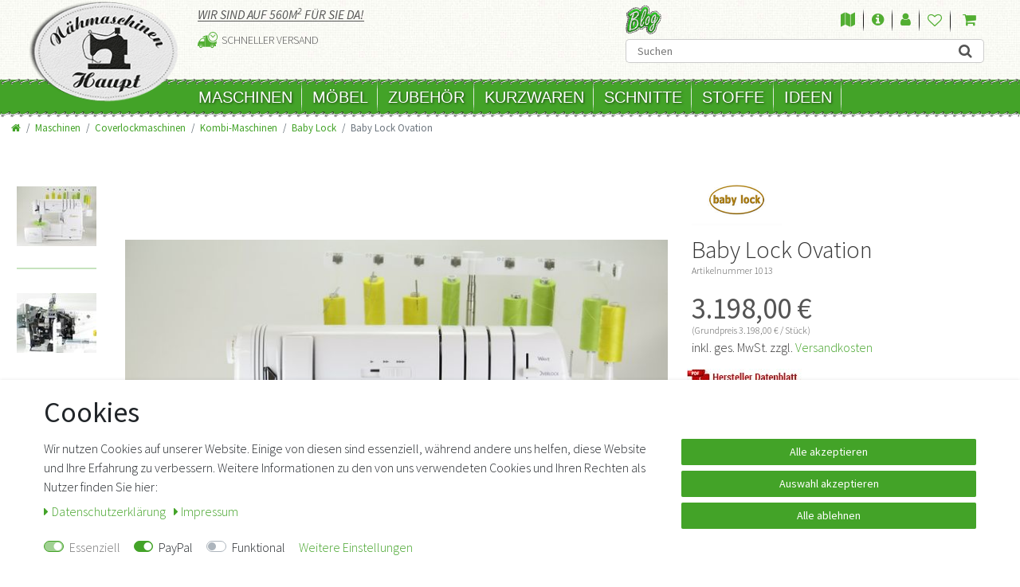

--- FILE ---
content_type: text/html; charset=UTF-8
request_url: https://www.naehmaschinen-haupt.de/duo-auszug-container-links-fuer-base/a-1013
body_size: 74330
content:








<!DOCTYPE html>

<html lang="de" data-framework="vue" prefix="og: http://ogp.me/ns#" class="icons-loading">

<head>
    <script type="text/javascript">
    (function() {
        var _availableConsents = {"necessary.consent":[true,[],null],"necessary.session":[true,[],null],"necessary.csrf":[true,["XSRF-TOKEN"],null],"necessary.shopbooster_cookie":[true,["plenty_cache"],null],"paypal.paypal-cookies":[false,["X-PP-SILOVER","X-PP-L7","tsrc","paypalplus_session_v2"],true],"convenience.languageDetection":[null,[],null]};
        var _allowedCookies = ["plenty_cache","XSRF-TOKEN","plenty-shop-cookie","PluginSetPreview","SID_PLENTY_ADMIN_20587","PreviewCookie"] || [];

        window.ConsentManager = (function() {
            var _consents = (function() {
                var _rawCookie = document.cookie.split(";").filter(function (cookie) {
                    return cookie.trim().indexOf("plenty-shop-cookie=") === 0;
                })[0];

                if (!!_rawCookie) {
                    try {
                        _rawCookie = decodeURIComponent(_rawCookie);
                    } catch (e) {
                        document.cookie = "plenty-shop-cookie= ; expires = Thu, 01 Jan 1970 00:00:00 GMT"
                        return null;
                    }

                    try {
                        return JSON.parse(
                            _rawCookie.trim().substr("plenty-shop-cookie=".length)
                        );
                    } catch (e) {
                        return null;
                    }
                }
                return null;
            })();

            Object.keys(_consents || {}).forEach(function(group) {
                if(typeof _consents[group] === 'object' && _consents[group] !== null)
                {
                    Object.keys(_consents[group] || {}).forEach(function(key) {
                        var groupKey = group + "." + key;
                        if(_consents[group][key] && _availableConsents[groupKey] && _availableConsents[groupKey][1].length) {
                            Array.prototype.push.apply(_allowedCookies, _availableConsents[groupKey][1]);
                        }
                    });
                }
            });

            if(!_consents) {
                Object.keys(_availableConsents || {})
                    .forEach(function(groupKey) {
                        if(_availableConsents[groupKey] && ( _availableConsents[groupKey][0] || _availableConsents[groupKey][2] )) {
                            Array.prototype.push.apply(_allowedCookies, _availableConsents[groupKey][1]);
                        }
                    });
            }

            var _setResponse = function(key, response) {
                _consents = _consents || {};
                if(typeof key === "object" && typeof response === "undefined") {
                    _consents = key;
                    document.dispatchEvent(new CustomEvent("consent-change", {
                        detail: {key: null, value: null, data: key}
                    }));
                    _enableScriptsOnConsent();
                } else {
                    var groupKey = key.split(".")[0];
                    var consentKey = key.split(".")[1];
                    _consents[groupKey] = _consents[groupKey] || {};
                    if(consentKey === "*") {
                        Object.keys(_availableConsents).forEach(function(aKey) {
                            if(aKey.split(".")[0] === groupKey) {
                                _consents[groupKey][aKey.split(".")[1]] = response;
                            }
                        });
                    } else {
                        _consents[groupKey][consentKey] = response;
                    }
                    document.dispatchEvent(new CustomEvent("consent-change", {
                        detail: {key: key, value: response, data: _consents}
                    }));
                    _enableScriptsOnConsent();
                }
                if(!_consents.hasOwnProperty('_id')) {
                    _consents['_id'] = "38a3ff9d62ebe8fef3d9d05a294ea53e045faff3";
                }

                Object.keys(_availableConsents).forEach(function(key) {
                    if((_availableConsents[key][1] || []).length > 0) {
                        if(_isConsented(key)) {
                            _availableConsents[key][1].forEach(function(cookie) {
                                if(_allowedCookies.indexOf(cookie) < 0) _allowedCookies.push(cookie);
                            });
                        } else {
                            _allowedCookies = _allowedCookies.filter(function(cookie) {
                                return _availableConsents[key][1].indexOf(cookie) < 0;
                            });
                        }
                    }
                });

                document.cookie = "plenty-shop-cookie=" + JSON.stringify(_consents) + "; path=/; expires=" + _expireDate() + "; secure";
            };
            var _hasResponse = function() {
                return _consents !== null;
            };

            var _expireDate = function() {
                var expireSeconds = 0;
                                    expireSeconds = 8640000;
                                const date = new Date();
                date.setSeconds(date.getSeconds() + expireSeconds);
                const offset = date.getTimezoneOffset() / 60;
                date.setHours(date.getHours() - offset)
                return date.toUTCString();
            }
            var _isConsented = function(key) {
                var groupKey = key.split(".")[0];
                var consentKey = key.split(".")[1];

                if (consentKey === "*") {
                    return Object.keys(_availableConsents).some(function (aKey) {
                        var aGroupKey = aKey.split(".")[0];
                        return aGroupKey === groupKey && _isConsented(aKey);
                    });
                } else {
                    if(!_hasResponse()) {
                        return _availableConsents[key][0] || _availableConsents[key][2];
                    }

                    if(_consents.hasOwnProperty(groupKey) && _consents[groupKey].hasOwnProperty(consentKey))
                    {
                        return !!_consents[groupKey][consentKey];
                    }
                    else {
                        if(!!_availableConsents[key])
                        {
                            return _availableConsents[key][0];
                        }

                        console.warn("Cookie has been blocked due to not being registered: " + key);
                        return false;
                    }
                }
            };
            var _getConsents = function() {
                var _result = {};
                Object.keys(_availableConsents).forEach(function(key) {
                    var groupKey = key.split(".")[0];
                    var consentKey = key.split(".")[1];
                    _result[groupKey] = _result[groupKey] || {};
                    if(consentKey !== "*") {
                        _result[groupKey][consentKey] = _isConsented(key);
                    }
                });
                return _result;
            };
            var _isNecessary = function(key) {
                return _availableConsents.hasOwnProperty(key) && _availableConsents[key][0];
            };
            var _enableScriptsOnConsent = function() {
                var elementsToEnable = document.querySelectorAll("script[data-cookie-consent]");
                Array.prototype.slice.call(elementsToEnable).forEach(function(el) {
                    if(el.dataset && el.dataset.cookieConsent && el.type !== "application/javascript") {
                        var newScript = document.createElement("script");
                        if(el.src) {
                            newScript.src = el.src;
                        } else {
                            newScript.textContent = el.textContent;
                        }
                        el.parentNode.replaceChild(newScript, el);
                    }
                });
            };
            window.addEventListener("load", _enableScriptsOnConsent);
            
            return {
                setResponse: _setResponse,
                hasResponse: _hasResponse,
                isConsented: _isConsented,
                getConsents: _getConsents,
                isNecessary: _isNecessary
            };
        })();
    })();
</script>


    
<meta charset="utf-8">
<meta http-equiv="X-UA-Compatible" content="IE=edge">
<meta name="viewport" content="width=device-width, initial-scale=1">
<meta name="generator" content="plentymarkets" />

    
<link rel="icon" type="img/ico" href="/tpl/favicon_0.ico">


    <link rel="canonical" href="https://www.naehmaschinen-haupt.de/maschinen/coverlockmaschinen/kombi-maschinen/baby-lock-ovation/a-1013">


<style data-font="Custom-Font">
    
                
        .icons-loading .fa { visibility: hidden !important; }
</style>

<link rel="preload" href="https://cdn03.plentymarkets.com/1iwp3ak0i6me/plugin/14/ceres/css/ceres-icons.css" as="style" onload="this.onload=null;this.rel='stylesheet';">
<noscript><link rel="stylesheet" href="https://cdn03.plentymarkets.com/1iwp3ak0i6me/plugin/14/ceres/css/ceres-icons.css"></noscript>


<link rel="preload" as="style" href="https://cdn03.plentymarkets.com/1iwp3ak0i6me/plugin/14/ceres/css/ceres-base.css?v=7423e94e02889640f1a4f0d2f43dfd9ff11e0315">
    <link rel="stylesheet" href="https://cdn03.plentymarkets.com/1iwp3ak0i6me/plugin/14/ceres/css/ceres-base.css?v=7423e94e02889640f1a4f0d2f43dfd9ff11e0315">


<script type="application/javascript">
    /*! loadCSS. [c]2017 Filament Group, Inc. MIT License */
    /* This file is meant as a standalone workflow for
    - testing support for link[rel=preload]
    - enabling async CSS loading in browsers that do not support rel=preload
    - applying rel preload css once loaded, whether supported or not.
    */
    (function( w ){
        "use strict";
        // rel=preload support test
        if( !w.loadCSS ){
            w.loadCSS = function(){};
        }
        // define on the loadCSS obj
        var rp = loadCSS.relpreload = {};
        // rel=preload feature support test
        // runs once and returns a function for compat purposes
        rp.support = (function(){
            var ret;
            try {
                ret = w.document.createElement( "link" ).relList.supports( "preload" );
            } catch (e) {
                ret = false;
            }
            return function(){
                return ret;
            };
        })();

        // if preload isn't supported, get an asynchronous load by using a non-matching media attribute
        // then change that media back to its intended value on load
        rp.bindMediaToggle = function( link ){
            // remember existing media attr for ultimate state, or default to 'all'
            var finalMedia = link.media || "all";

            function enableStylesheet(){
                // unbind listeners
                if( link.addEventListener ){
                    link.removeEventListener( "load", enableStylesheet );
                } else if( link.attachEvent ){
                    link.detachEvent( "onload", enableStylesheet );
                }
                link.setAttribute( "onload", null );
                link.media = finalMedia;
            }

            // bind load handlers to enable media
            if( link.addEventListener ){
                link.addEventListener( "load", enableStylesheet );
            } else if( link.attachEvent ){
                link.attachEvent( "onload", enableStylesheet );
            }

            // Set rel and non-applicable media type to start an async request
            // note: timeout allows this to happen async to let rendering continue in IE
            setTimeout(function(){
                link.rel = "stylesheet";
                link.media = "only x";
            });
            // also enable media after 3 seconds,
            // which will catch very old browsers (android 2.x, old firefox) that don't support onload on link
            setTimeout( enableStylesheet, 3000 );
        };

        // loop through link elements in DOM
        rp.poly = function(){
            // double check this to prevent external calls from running
            if( rp.support() ){
                return;
            }
            var links = w.document.getElementsByTagName( "link" );
            for( var i = 0; i < links.length; i++ ){
                var link = links[ i ];
                // qualify links to those with rel=preload and as=style attrs
                if( link.rel === "preload" && link.getAttribute( "as" ) === "style" && !link.getAttribute( "data-loadcss" ) ){
                    // prevent rerunning on link
                    link.setAttribute( "data-loadcss", true );
                    // bind listeners to toggle media back
                    rp.bindMediaToggle( link );
                }
            }
        };

        // if unsupported, run the polyfill
        if( !rp.support() ){
            // run once at least
            rp.poly();

            // rerun poly on an interval until onload
            var run = w.setInterval( rp.poly, 500 );
            if( w.addEventListener ){
                w.addEventListener( "load", function(){
                    rp.poly();
                    w.clearInterval( run );
                } );
            } else if( w.attachEvent ){
                w.attachEvent( "onload", function(){
                    rp.poly();
                    w.clearInterval( run );
                } );
            }
        }


        // commonjs
        if( typeof exports !== "undefined" ){
            exports.loadCSS = loadCSS;
        }
        else {
            w.loadCSS = loadCSS;
        }
    }( typeof global !== "undefined" ? global : this ) );

    if(document.fonts) {
        document.fonts.addEventListener("loadingdone", function(evt) {
            if(document.fonts.check("1em FontAwesome")) {
                document.documentElement.classList.remove('icons-loading');
            }
        });

        window.addEventListener("load", function(evt) {
            if(document.fonts.check("1em FontAwesome")) {
                document.documentElement.classList.remove('icons-loading');
            }
        });
    } else {
        document.documentElement.classList.remove('icons-loading');
    }
</script>

                    

<!-- Extend the existing style with a template -->
            <link rel="stylesheet" href="https://cdn03.plentymarkets.com/1iwp3ak0i6me/plugin/14/blog/css/blog_entrypoint.css?v=111">

                            <!-- This template is only used for providing the stylesheet path in the respective container. The stylesheet will only apply if the Naehmaschinenhaupt Stylesheet data provider is linked in the CMS » Container link menu -->


<link rel="stylesheet" href="https://cdn03.plentymarkets.com/1iwp3ak0i6me/plugin/14/naehmaschinenhaupt/css/main.min.css">

                    <link rel="stylesheet" href="https://cdn03.plentymarkets.com/1iwp3ak0i6me/plugin/14/cookiebar/css/cookie-bar.css">



<style type="text/css">
    .cookie-bar {
        box-shadow: 0 1px 5px rgba(0, 0, 0, 0.15);
    }

    .cookie-bar__header .cookie-bar__header-image {
        max-height: 3.5rem;
        margin-right: 1rem;
        margin-bottom: 1rem;
    }

    .cookie-bar__header .cookie-bar__header-title {
        display: inline-block;
        margin-top: .5rem;
        margin-bottom: 1rem;
    }

    .cookie-bar-header img {
        max-height: 3.5rem;
        margin-right: 1rem;
        margin-bottom: 1rem;
    }

    .cookie-bar.container.out {
        width: unset;
        padding: 0;
        margin-left: unset;
        margin-right: unset;
    }

    .cookie-bar .privacy-settings {
        max-height: 50vh;
    }

    .cookie-bar .privacy-settings table tr td:first-child {
        width: 200px;
    }

    .cookie-bar-toggle {
        display: none;
    }

    .cookie-bar.out {
        left: 15px;
        right: auto;
    }

    .cookie-bar.out > .container-max {
        display: none;
    }

    .cookie-bar.out > .cookie-bar-toggle {
        display: block;
    }

    
    /* Box Shadow use as background overlay */
    .cookie-bar.overlay:not(.out) {
        box-shadow: 0 0 0 calc(100vh + 100vw) rgba(0, 0, 0, 0.5);
    }

    /* card a margin fix */
    .cookie-bar a.card-link.text-primary.text-appearance {
        margin-left: 0;
    }

    /* Cookiebar extra styles */

            @media only screen and (min-width: 576px) and (max-width: 767px) {
            .cookie-bar:not(.out) .responsive-btn {
                display: flex;
                justify-content: space-between;
            }
            .cookie-bar:not(.out) .responsive-btn > .btn-primary.btn-block {
                margin-top: 0 !important;
                flex: 0 0 32%;
            }
        }
        
    
    /* custom css */
        
    
</style>



            


    
    
                    

    
    
    
    
    

    

<meta name="robots" content="ALL">
<meta property="og:title" content="Baby Lock Ovation | Nähmaschinen Haupt"/>
<meta property="og:type" content="article"/>
<meta property="og:url" content="https://www.naehmaschinen-haupt.de/maschinen/coverlockmaschinen/kombi-maschinen/baby-lock-ovation/a-1013"/>
<meta property="og:image" content="https://cdn03.plentymarkets.com/1iwp3ak0i6me/item/images/1013/full/BL-Ovation.JPG"/>

<script type="application/ld+json">
            {
                "@context"      : "http://schema.org/",
                "@type"         : "Product",
                "@id"           : "1002",
                "name"          : "Baby Lock Ovation",
                "category"      : "Baby Lock",
                "releaseDate"   : "",
                "image"         : "https://cdn03.plentymarkets.com/1iwp3ak0i6me/item/images/1013/preview/BL-Ovation.JPG",
                "identifier"    : "1002",
                "description"   : "Für die Klasse der Coverlockmaschinen ist die Baby Lock Ovation eines der&amp;nbsp;Topmodelle dieses Herstellers. Die Vielzahl der verschiedenen Nähte und Säume, welche mit dieser Maschine hergestellt werden können stehen hier natürlich im Vordergrund, aber auch die denkbar einfache Bedienbarkeit, angefangen mit dem Einfädeln über das Jet-Air-System ist bei der Ovation Programm. Mit bis zu acht Fäden können verschiedenste Overlock-, Coverstich-, Flatlock-, Rollsaum- und sogar Wave-Nähte hergestellt werden. Schnell und einfach lässt sich die Nahtbreite einstellen. Dadurch dass sich das Messer und der Kettelfinger miteinander bewegen, verändert sich die Nahtbreite und nicht nur wie herkömmlich die Schnittbreite - hierdurch werden Über- und Unterschnitte vermieden. Für Covernähte wird das Messer leicht deaktiviert und mittels eines Stellknopfes kann die Stichlänge verändert und die Ovation auf Rollsaum umgestellt werden. Einstellbarer Differentialtransport, Kniehebel, Ösen-Führung für verschiedene Garne (auch innerhalb eines Nähvorganges kombinierbar) und automatische Fadenzufuhr sind ebenfalls hervorzuheben. Weitere Funktionen und Eigenschaften finden Sie in der obenstehenden, aktuellen Hersteller-pdf ►▲.",
                "disambiguatingDescription" : "",
                "manufacturer"  : {
                    "@type"         : "Organization",
                    "name"          : "Baby Lock Deutschland GmbH"
                },
                "offers": {
                    "@type"         : "Offer",
                    "priceCurrency" : "EUR",
                    "price"         : "3198.00",
                    "url"           : "https://www.naehmaschinen-haupt.de/duo-auszug-container-links-fuer-base/a-1013/",
                    "priceSpecification": {
                        "@type": "UnitPriceSpecification",
                        "price": "3198.00",
                        "priceCurrency": "EUR",
                        "referenceQuantity": {
                            "@type": "QuantitativeValue",
                            "value": "1",
                            "unitCode": "C62"
                        }
                    },
                    "availability"  : "",
                    "itemCondition" : "Neu",
                    "serialNumber"  : "3"
                },
                "depth": {
                    "@type"         : "QuantitativeValue",
                    "value"         : "0"
                },
                "width": {
                    "@type"         : "QuantitativeValue",
                    "value"         : "0"
                },
                "height": {
                    "@type"         : "QuantitativeValue",
                    "value"         : "0"
                },
                "weight": {
                    "@type"         : "QuantitativeValue",
                    "value"         : "0"
                }
            }
        </script>

<title>Baby Lock Ovation | Nähmaschinen Haupt</title>

            <link rel="stylesheet" href="https://cdn03.plentymarkets.com/1iwp3ak0i6me/plugin/14/feedback/css/main.css" media="none" onload="if(media!='all')media='all'">
<noscript><link rel="stylesheet" href="https://cdn03.plentymarkets.com/1iwp3ak0i6me/plugin/14/feedback/css/main.css"></noscript>


            <style>
    #paypal_loading_screen {
        display: none;
        position: fixed;
        z-index: 2147483640;
        top: 0;
        left: 0;
        width: 100%;
        height: 100%;
        overflow: hidden;

        transform: translate3d(0, 0, 0);

        background-color: black;
        background-color: rgba(0, 0, 0, 0.8);
        background: radial-gradient(ellipse closest-corner, rgba(0,0,0,0.6) 1%, rgba(0,0,0,0.8) 100%);

        color: #fff;
    }

    #paypal_loading_screen .paypal-checkout-modal {
        font-family: "HelveticaNeue", "HelveticaNeue-Light", "Helvetica Neue Light", helvetica, arial, sans-serif;
        font-size: 14px;
        text-align: center;

        box-sizing: border-box;
        max-width: 350px;
        top: 50%;
        left: 50%;
        position: absolute;
        transform: translateX(-50%) translateY(-50%);
        cursor: pointer;
        text-align: center;
    }

    #paypal_loading_screen.paypal-overlay-loading .paypal-checkout-message, #paypal_loading_screen.paypal-overlay-loading .paypal-checkout-continue {
        display: none;
    }

    .paypal-checkout-loader {
        display: none;
    }

    #paypal_loading_screen.paypal-overlay-loading .paypal-checkout-loader {
        display: block;
    }

    #paypal_loading_screen .paypal-checkout-modal .paypal-checkout-logo {
        cursor: pointer;
        margin-bottom: 30px;
        display: inline-block;
    }

    #paypal_loading_screen .paypal-checkout-modal .paypal-checkout-logo img {
        height: 36px;
    }

    #paypal_loading_screen .paypal-checkout-modal .paypal-checkout-logo img.paypal-checkout-logo-pp {
        margin-right: 10px;
    }

    #paypal_loading_screen .paypal-checkout-modal .paypal-checkout-message {
        font-size: 15px;
        line-height: 1.5;
        padding: 10px 0;
    }

    #paypal_loading_screen.paypal-overlay-context-iframe .paypal-checkout-message, #paypal_loading_screen.paypal-overlay-context-iframe .paypal-checkout-continue {
        display: none;
    }

    .paypal-spinner {
        height: 30px;
        width: 30px;
        display: inline-block;
        box-sizing: content-box;
        opacity: 1;
        filter: alpha(opacity=100);
        animation: rotation .7s infinite linear;
        border-left: 8px solid rgba(0, 0, 0, .2);
        border-right: 8px solid rgba(0, 0, 0, .2);
        border-bottom: 8px solid rgba(0, 0, 0, .2);
        border-top: 8px solid #fff;
        border-radius: 100%
    }

    .paypalSmartButtons div {
        margin-left: 10px;
        margin-right: 10px;
    }
</style>    
                                    
        <style>
    	#trustbadge-container-98e3dadd90eb493088abdc5597a70810{
    		z-index: 1 !important;
    	}
    </style>
</head>

<body class="page-singleitem item-1013 variation-1002">

                    

<script>
    if('ontouchstart' in document.documentElement)
    {
        document.body.classList.add("touch");
    }
    else
    {
        document.body.classList.add("no-touch");
    }
</script>
<div id="vue-app" class="app">
    <!-- messages -->
    <notifications template="#vue-notifications" :initial-notifications="{&quot;error&quot;:null,&quot;warn&quot;:null,&quot;info&quot;:null,&quot;success&quot;:null,&quot;log&quot;:null}"></notifications>

    

    




<header id="page-header" class="default-header d-print-none">
    <div class="container">
        <div class="row flex-row-reverse position-relative">
            <div id="page-header-parent" class="col-12 header-container" >
                <div class="top-bar ">                    
                    <div class="row   position-relative">
                        <div class="col-6 col-md-4 col-lg-3 col-xl-2 logoContainer">
                            <a class="navbar-brand " href="/">
                                                                    <img alt="" src="https://cdn03.plentymarkets.com/1iwp3ak0i6me/frontend/logo.png" class="img-fluid" />
                                                            </a>
                        </div>                
                            
                        <div class="col-6 col-md-8 col-lg-9 col-xl-10 headerAccount  d-md-block d-lg-flex">
                            <div class="infoHead d-none d-md-block">                            
                                <div>
                                    <span>Wir sind auf 560m<sup>2</sup> für Sie da!</span>
                                </div>
                                <ul class="info m-0 p-0">          
                                    <li class="ship">Schneller Versand</li>
                                </ul>
                            </div>
                            <div class="accountCont">
                                <div class="accountTopRow d-md-flex">
                                    <a href="https://www.naehmaschinen-haupt.de/blog/" class="blog d-none d-md-inline">Blog</a>
                                    <ul class="account">
                                        <li class="map d-none d-md-inline-block">
                                            <a href="https://www.naehmaschinen-haupt.de/content/info/anfahrt/" title="Anfahrt">
                                                <i class="fa fa-map"></i>
                                                <span>Anfahrt</span>
                                            </a>
                                        </li>
                                        <li class="info d-none d-md-inline-block">
                                            <a href="https://www.naehmaschinen-haupt.de/content/info/kundeninfo/" title="Kundeninfo">
                                                <i class="fa fa-info-circle"></i>
                                                <span>Kundeninfo</span>
                                            </a>
                                        </li>
                                        <li class="control-user">  
                                            <user-login-handler template-override="#vue-user-login-handler">


                                            </user-login-handler>  

                                        </li>
                                                                                    <li class="list-inline-item control-wish-list">
                                                <wish-list-count template-override="#vue-wish-list-count">
                                                    <a class="nav-link">
                                                        <i class="fa fa-heart-o" aria-hidden="true"></i>
                                                        <span class="badge-right d-none d-sm-inline">0</span>
                                                        
                                                    </a>
                                                </wish-list-count>
                                            </li>
                                                                                <li class="list-inline-item control-basket position-relative  d-none d-md-inline-block" @mouseover.once="$store.dispatch('loadComponent', 'basket-preview')">
                                            <a v-toggle-basket-preview href="#" class="toggle-basket-preview nav-link">
                                                                                                    <span class="mr-2" v-basket-item-quantity="$store.state.basket.data.itemQuantity">0</span>
                                                
                                                <icon icon="shopping-cart" class-loading="fa-refresh" :loading="$store.state.basket.isBasketLoading"></icon>
                                                                                                    <span class="badge p-0 ml-2" v-if="!$store.state.basket.showNetPrices" v-basket-item-sum="$store.state.basket.data.itemSum">0,00 €</span>
                                                    <span class="badge p-0 ml-2" v-else v-cloak v-basket-item-sum="$store.state.basket.data.itemSumNet">0,00 €</span>
                                                                                            </a>
                                            <lazy-load component="basket-preview">
                                                <basket-preview :show-net-prices="false">
                                                    <template #before-basket-item>
                                                                            
                                                    </template>
                                                    <template #after-basket-item>
                                                                            
                                                    </template>
                                                    <template #before-basket-totals>
                                                                            
                                                    </template>
                                                    <template #before-item-sum>
                                                                            
                                                    </template>
                                                    <template #after-item-sum>
                                                                            
                                                    </template>
                                                    <template #before-shipping-costs>
                                                                            
                                                    </template>
                                                    <template #after-shipping-costs>
                                                                            
                                                    </template>
                                                    <template #before-total-sum>
                                                                            
                                                    </template>
                                                    <template #before-vat>
                                                                            
                                                    </template>
                                                    <template #after-vat>
                                                                            
                                                    </template>
                                                    <template #after-total-sum>
                                                                            
                                                    </template>
                                                    <template #after-basket-totals>
                                                                            
                                                    </template>
                                                    <template #before-checkout-button>
                                                                            
                                                    </template>
                                                    <template #after-checkout-button>
                                                                    <!-- Include the PayPal JavaScript SDK -->
<script2 type="text/javascript">
    if(!document.getElementById('paypal-smart-payment-script'))
    {
    var script = document.createElement("script");
    script.type = "module";
    script.id = "paypal-smart-payment-script";
    script.src = "https://cdn03.plentymarkets.com/1iwp3ak0i6me/plugin/14/paypal/js/smartPaymentScript.js";
    script.setAttribute("data-client-id", "AbRpWvGyQnw23ZAFJUTLHzx5Se1GlEfLOIbJQcwD95lci83iEBqaIQglwS_fwX7hrxHRG1bmM3KM1a1M");
    script.setAttribute("data-currency", "EUR");
    script.setAttribute("data-client-token", "[base64]");
    script.setAttribute("data-append-trailing-slash", "");
    script.setAttribute("data-locale", "de_DE");
    document.body.appendChild(script);
    } else {
        var script = document.getElementById('paypal-smart-payment-script');
        script.setAttribute("data-client-id", "AbRpWvGyQnw23ZAFJUTLHzx5Se1GlEfLOIbJQcwD95lci83iEBqaIQglwS_fwX7hrxHRG1bmM3KM1a1M");
        script.setAttribute("data-currency", "EUR");
        script.setAttribute("data-client-token", "[base64]");
        script.setAttribute("data-append-trailing-slash", "");
        script.setAttribute("data-locale", "de_DE");
    }
</script2>

<!-- Set up a container element for the button -->
<div id="paypal-button-container_696edd8f96b6e" class="paypalSmartButtons btn btn-block" data-uuid="696edd8f96b6e">
    <script2 type="text/javascript">
                    if (typeof paypal_plenty_sdk === 'undefined' || typeof renderPayPalButtons !== 'function') {
                document.addEventListener('payPalScriptInitialized', () => {
                    renderPayPalButtons('696edd8f96b6e', 'paypal', 'buynow', 'rect', 'gold');
                });
            } else {
                renderPayPalButtons('696edd8f96b6e', 'paypal', 'buynow', 'rect', 'gold');
            }
            </script2>
</div>
                    
                                                    </template>
                                                </basket-preview>
                                            </lazy-load>
                                        </li>
                                    </ul>
                                </div>
                                <div id="searchBox" class="cmp cmp-search-box ">
                                                                                                                <item-search template-override="#vue-item-search"></item-search>
                                                                    </div>
                            </div>
                        </div>
                       <!--
                        <div class="top-bar-items">

                            <div class="controls">
                                <ul id="controlsList" class="controls-list mb-0 d-flex list-inline pl-2 pl-sm-1 pl-md-0">




                                    


                                    

                                </ul>
                            </div>
                        </div>
                       -->
                    </div>  
                    <div class="container px-0 px-lg-3">
                        <div class="row mx-0 flex-row-reverse position-relative">
                                                        <div id="countrySettings" class="cmp cmp-country-settings collapse">
                                <div class="container-max">
                                    <div class="row py-3">
                                        <div class="col-12 col-lg-6">

                                            <div class="language-settings">
                                                <div class="list-title">
                                                    <strong>Sprache</strong>
                                                    <hr>
                                                </div>

                                                                                                                                                <ul class="row">
                                                                                                    </ul>
                                            </div>
                                        </div>
                                        <div class="col-12 col-lg-6">
                                            <div class="shipping-settings">
                                                <div class="list-title">
                                                    <strong>Lieferland</strong>
                                                    <hr>
                                                </div>
                                                <shipping-country-select :disable-input="false"></shipping-country-select>
                                            </div>
                                        </div>
                                    </div>
                                </div>
                            </div>
                        </div>
                    </div>
                </div>

                

                <!-- breadcrumb -->
                
            </div>
        </div>
    </div>
    

<nav class="navbar p-0 border-bottom megamenu">
    <div class="mobileNav d-md-none">
        <div>
            <button v-open-mobile-navigation class="navbar-toggler d-md-none navButton" type="button">                
                <span class="icon">&#9776;</span>
                <span class="text">Kategorien</span>
            </button>
        </div>
        <div >            
            <button class="navButton" id="controlsList"> 
                <a class="anicon anicon-search-xcross nav-link collapsed"
                    aria-label="toggle search"

                    aria-expanded="false"
                    aria-controls="searchBox"
                    data-parent="#controlsList">
                    <i class="fa fa-search icon"></i>
                    <span class="text">Suchen</span>
                </a>
            </button>
        </div>
        <div>
            <button class="navButton">
                <li class="control-basket" @mouseover.once="$store.dispatch('loadComponent', 'basket-preview')">
                    <a v-toggle-basket-preview href="#" class="toggle-basket-preview nav-link">
                                                    <span class="badge badgeQuant" v-basket-item-quantity="$store.state.basket.data.itemQuantity">0</span>
                        
                        <icon icon="shopping-cart" class-loading="fa-refresh" :loading="$store.state.basket.isBasketLoading"></icon>
                                                    <span class="text" v-if="!$store.state.basket.showNetPrices" v-basket-item-sum="$store.state.basket.data.itemSum">0,00 €</span>
                            <span class="text" v-else v-cloak v-basket-item-sum="$store.state.basket.data.itemSumNet">0,00 €</span>
                                            </a>
                    <lazy-load component="basket-preview">
                        <basket-preview :show-net-prices="false">
                            <template #before-basket-item>
                                                    
                            </template>
                            <template #after-basket-item>
                                                    
                            </template>
                            <template #before-basket-totals>
                                                    
                            </template>
                            <template #before-item-sum>
                                                    
                            </template>
                            <template #after-item-sum>
                                                    
                            </template>
                            <template #before-shipping-costs>
                                                    
                            </template>
                            <template #after-shipping-costs>
                                                    
                            </template>
                            <template #before-total-sum>
                                                    
                            </template>
                            <template #before-vat>
                                                    
                            </template>
                            <template #after-vat>
                                                    
                            </template>
                            <template #after-total-sum>
                                                    
                            </template>
                            <template #after-basket-totals>
                                                    
                            </template>
                            <template #before-checkout-button>
                                                    
                            </template>
                            <template #after-checkout-button>
                                            <!-- Include the PayPal JavaScript SDK -->
<script2 type="text/javascript">
    if(!document.getElementById('paypal-smart-payment-script'))
    {
    var script = document.createElement("script");
    script.type = "module";
    script.id = "paypal-smart-payment-script";
    script.src = "https://cdn03.plentymarkets.com/1iwp3ak0i6me/plugin/14/paypal/js/smartPaymentScript.js";
    script.setAttribute("data-client-id", "AbRpWvGyQnw23ZAFJUTLHzx5Se1GlEfLOIbJQcwD95lci83iEBqaIQglwS_fwX7hrxHRG1bmM3KM1a1M");
    script.setAttribute("data-currency", "EUR");
    script.setAttribute("data-client-token", "[base64]");
    script.setAttribute("data-append-trailing-slash", "");
    script.setAttribute("data-locale", "de_DE");
    document.body.appendChild(script);
    } else {
        var script = document.getElementById('paypal-smart-payment-script');
        script.setAttribute("data-client-id", "AbRpWvGyQnw23ZAFJUTLHzx5Se1GlEfLOIbJQcwD95lci83iEBqaIQglwS_fwX7hrxHRG1bmM3KM1a1M");
        script.setAttribute("data-currency", "EUR");
        script.setAttribute("data-client-token", "[base64]");
        script.setAttribute("data-append-trailing-slash", "");
        script.setAttribute("data-locale", "de_DE");
    }
</script2>

<!-- Set up a container element for the button -->
<div id="paypal-button-container_696edd8f98823" class="paypalSmartButtons btn btn-block" data-uuid="696edd8f98823">
    <script2 type="text/javascript">
                    if (typeof paypal_plenty_sdk === 'undefined' || typeof renderPayPalButtons !== 'function') {
                document.addEventListener('payPalScriptInitialized', () => {
                    renderPayPalButtons('696edd8f98823', 'paypal', 'buynow', 'rect', 'gold');
                });
            } else {
                renderPayPalButtons('696edd8f98823', 'paypal', 'buynow', 'rect', 'gold');
            }
            </script2>
</div>
                    
                            </template>
                        </basket-preview>
                    </lazy-load>
                </li>
            </button>
        </div>
    </div>
    <div class="container d-none d-md-block">        
        <div class="row mx-0  d-flex">
            <div class="col-12 col-xl-10 offset-xl-2">
                <div class="d-md-none">
                    <ul class="account">
                        <li class="map">
                            <a href="https://www.naehmaschinen-haupt.de/content/info/anfahrt/" title="Anfahrt">
                                <i class="fa fa-map"></i>
                                <span>Anfahrt</span>
                            </a>
                        </li>
                        <li class="info">
                            <a href="https://www.naehmaschinen-haupt.de/content/info/kundeninfo/" title="Kundeninfo">
                                <i class="fa fa-info-circle"></i>
                                <span>Kundeninfo</span>
                            </a>
                        </li>
                        <li class="control-user">  
                            <user-login-handler template-override="#vue-user-login-handler">
                            </user-login-handler>  
                        </li>
                        <li class="list-inline-item control-basket" @mouseover.once="$store.dispatch('loadComponent', 'basket-preview')">
                            <a v-toggle-basket-preview href="#" class="toggle-basket-preview nav-link">
                                                                    <span class="mr-2" v-basket-item-quantity="$store.state.basket.data.itemQuantity">0</span>
                                
                                <icon icon="shopping-cart" class-loading="fa-refresh" :loading="$store.state.basket.isBasketLoading"></icon>
                                                                    <span class="badge p-0 ml-2" v-if="!$store.state.basket.showNetPrices" v-basket-item-sum="$store.state.basket.data.itemSum">0,00 €</span>
                                    <span class="badge p-0 ml-2" v-else v-cloak v-basket-item-sum="$store.state.basket.data.itemSumNet">0,00 €</span>
                                                            </a>
                            <lazy-load component="basket-preview">
                                <basket-preview :show-net-prices="false">
                                    <template #before-basket-item>
                                                            
                                    </template>
                                    <template #after-basket-item>
                                                            
                                    </template>
                                    <template #before-basket-totals>
                                                            
                                    </template>
                                    <template #before-item-sum>
                                                            
                                    </template>
                                    <template #after-item-sum>
                                                            
                                    </template>
                                    <template #before-shipping-costs>
                                                            
                                    </template>
                                    <template #after-shipping-costs>
                                                            
                                    </template>
                                    <template #before-total-sum>
                                                            
                                    </template>
                                    <template #before-vat>
                                                            
                                    </template>
                                    <template #after-vat>
                                                            
                                    </template>
                                    <template #after-total-sum>
                                                            
                                    </template>
                                    <template #after-basket-totals>
                                                            
                                    </template>
                                    <template #before-checkout-button>
                                                            
                                    </template>
                                    <template #after-checkout-button>
                                                    <!-- Include the PayPal JavaScript SDK -->
<script2 type="text/javascript">
    if(!document.getElementById('paypal-smart-payment-script'))
    {
    var script = document.createElement("script");
    script.type = "module";
    script.id = "paypal-smart-payment-script";
    script.src = "https://cdn03.plentymarkets.com/1iwp3ak0i6me/plugin/14/paypal/js/smartPaymentScript.js";
    script.setAttribute("data-client-id", "AbRpWvGyQnw23ZAFJUTLHzx5Se1GlEfLOIbJQcwD95lci83iEBqaIQglwS_fwX7hrxHRG1bmM3KM1a1M");
    script.setAttribute("data-currency", "EUR");
    script.setAttribute("data-client-token", "[base64]");
    script.setAttribute("data-append-trailing-slash", "");
    script.setAttribute("data-locale", "de_DE");
    document.body.appendChild(script);
    } else {
        var script = document.getElementById('paypal-smart-payment-script');
        script.setAttribute("data-client-id", "AbRpWvGyQnw23ZAFJUTLHzx5Se1GlEfLOIbJQcwD95lci83iEBqaIQglwS_fwX7hrxHRG1bmM3KM1a1M");
        script.setAttribute("data-currency", "EUR");
        script.setAttribute("data-client-token", "[base64]");
        script.setAttribute("data-append-trailing-slash", "");
        script.setAttribute("data-locale", "de_DE");
    }
</script2>

<!-- Set up a container element for the button -->
<div id="paypal-button-container_696edd8f99a8c" class="paypalSmartButtons btn btn-block" data-uuid="696edd8f99a8c">
    <script2 type="text/javascript">
                    if (typeof paypal_plenty_sdk === 'undefined' || typeof renderPayPalButtons !== 'function') {
                document.addEventListener('payPalScriptInitialized', () => {
                    renderPayPalButtons('696edd8f99a8c', 'paypal', 'buynow', 'rect', 'gold');
                });
            } else {
                renderPayPalButtons('696edd8f99a8c', 'paypal', 'buynow', 'rect', 'gold');
            }
            </script2>
</div>
                    
                                    </template>
                                </basket-preview>
                            </lazy-load>
                        </li>
                    </ul>
                </div>
                

                <div class="main-navbar-collapsable d-none d-md-block">
                                            
<ul class="mainmenu p-0 m-0 d-flex">
                
    
        
                                                                                                                                                                                                                                                                    
            
                <li class="ddown" v-navigation-touch-handler>
                    <a href="/maschinen">Maschinen </a>
                    <ul data-level="1" class="collapse nav-dropdown-0">
                                                                                                                                                        <li><ul class="collapse-inner">
                                    <li class="level1">
                                                                        <a @touchstart.stop href="/maschinen/naehmaschinen">Nähmaschinen                            
                        </a>
                         <i class="fa fa-chevron-down megaMenuOpener"></i>                     </li>
                                                                                                                        <li class="level2">
                                                 <i class="fa fa-chevron-right"></i>                         <a @touchstart.stop href="/maschinen/naehmaschinen/bernette">Bernette                            
                        </a>
                                            </li>
                                                                                                                                        <li class="level2">
                                                 <i class="fa fa-chevron-right"></i>                         <a @touchstart.stop href="/maschinen/naehmaschinen/bernina">Bernina                            
                        </a>
                                            </li>
                                                                                                                                        <li class="level2">
                                                 <i class="fa fa-chevron-right"></i>                         <a @touchstart.stop href="/maschinen/naehmaschinen/brother">Brother                            
                        </a>
                                            </li>
                                                                                                                                        <li class="level2">
                                                 <i class="fa fa-chevron-right"></i>                         <a @touchstart.stop href="/maschinen/naehmaschinen/elna">Elna                            
                        </a>
                                            </li>
                                                                                                                                        <li class="level2">
                                                 <i class="fa fa-chevron-right"></i>                         <a @touchstart.stop href="/maschinen/naehmaschinen/husqvarna-viking">Husqvarna-Viking                            
                        </a>
                                            </li>
                                                                                                                                        <li class="level2">
                                                 <i class="fa fa-chevron-right"></i>                         <a @touchstart.stop href="/maschinen/naehmaschinen/janome">Janome                            
                        </a>
                                            </li>
                                                                                                                                        <li class="level2">
                                                 <i class="fa fa-chevron-right"></i>                         <a @touchstart.stop href="/maschinen/naehmaschinen/juki">Juki                            
                        </a>
                                            </li>
                                                                                                                                        <li class="level2">
                                                 <i class="fa fa-chevron-right"></i>                         <a @touchstart.stop href="/maschinen/naehmaschinen/pfaff">Pfaff                            
                        </a>
                                            </li>
                                                                                            
                                                        </ul></li>
                                                                                                                    <li><ul class="collapse-inner">
                                    <li class="level1">
                                                                        <a @touchstart.stop href="/maschinen/stickmaschinen">Stickmaschinen                            
                        </a>
                         <i class="fa fa-chevron-down megaMenuOpener"></i>                     </li>
                                                                                                                        <li class="level2">
                                                 <i class="fa fa-chevron-right"></i>                         <a @touchstart.stop href="/maschinen/stickmaschinen/bernette">Bernette                            
                        </a>
                                            </li>
                                                                                                                                        <li class="level2">
                                                 <i class="fa fa-chevron-right"></i>                         <a @touchstart.stop href="/maschinen/stickmaschinen/bernina">Bernina                            
                        </a>
                                            </li>
                                                                                                                                        <li class="level2">
                                                 <i class="fa fa-chevron-right"></i>                         <a @touchstart.stop href="/maschinen/stickmaschinen/brother">Brother                            
                        </a>
                                            </li>
                                                                                                                                        <li class="level2">
                                                 <i class="fa fa-chevron-right"></i>                         <a @touchstart.stop href="/maschinen/stickmaschinen/elna">Elna                            
                        </a>
                                            </li>
                                                                                                                                        <li class="level2">
                                                 <i class="fa fa-chevron-right"></i>                         <a @touchstart.stop href="/maschinen/stickmaschinen/janome">Janome                            
                        </a>
                                            </li>
                                                                                                                                        <li class="level2">
                                                 <i class="fa fa-chevron-right"></i>                         <a @touchstart.stop href="/maschinen/stickmaschinen/singer">Singer                            
                        </a>
                                            </li>
                                                                                            
                                                        </ul></li>
                                                                                                                    <li><ul class="collapse-inner">
                                    <li class="level1">
                                                                        <a @touchstart.stop href="/maschinen/naeh-stick-kombinationsmaschinen">Näh-Stick-Kombinationsmaschinen                            
                        </a>
                         <i class="fa fa-chevron-down megaMenuOpener"></i>                     </li>
                                                                                                                        <li class="level2">
                                                 <i class="fa fa-chevron-right"></i>                         <a @touchstart.stop href="/maschinen/naeh-stick-kombinationsmaschinen/bernette">Bernette                            
                        </a>
                                            </li>
                                                                                                                                        <li class="level2">
                                                 <i class="fa fa-chevron-right"></i>                         <a @touchstart.stop href="/maschinen/naeh-stick-kombinationsmaschinen/bernina">Bernina                            
                        </a>
                                            </li>
                                                                                                                                        <li class="level2">
                                                 <i class="fa fa-chevron-right"></i>                         <a @touchstart.stop href="/maschinen/naeh-stick-kombinationsmaschinen/brother">Brother                            
                        </a>
                                            </li>
                                                                                                                                        <li class="level2">
                                                 <i class="fa fa-chevron-right"></i>                         <a @touchstart.stop href="/maschinen/naeh-stick-kombinationsmaschinen/husqvarna-viking">Husqvarna-Viking                            
                        </a>
                                            </li>
                                                                                                                                        <li class="level2">
                                                 <i class="fa fa-chevron-right"></i>                         <a @touchstart.stop href="/maschinen/naeh-stick-kombinationsmaschinen/elna">Elna                            
                        </a>
                                            </li>
                                                                                                                                        <li class="level2">
                                                 <i class="fa fa-chevron-right"></i>                         <a @touchstart.stop href="/maschinen/naeh-stick-kombinationsmaschinen/janome">janome                            
                        </a>
                                            </li>
                                                                                                                                        <li class="level2">
                                                 <i class="fa fa-chevron-right"></i>                         <a @touchstart.stop href="/maschinen/naeh-stick-kombinationsmaschinen/pfaff">Pfaff                            
                        </a>
                                            </li>
                                                                                                                                        <li class="level2">
                                                 <i class="fa fa-chevron-right"></i>                         <a @touchstart.stop href="/maschinen/naeh-stick-kombinationsmaschinen/singer">Singer                            
                        </a>
                                            </li>
                                                                                            
                                                        </ul></li>
                                                                                                                    <li><ul class="collapse-inner">
                                    <li class="level1">
                                                                        <a @touchstart.stop href="/maschinen/overlock-und-covermaschinen">Overlockmaschinen                            
                        </a>
                         <i class="fa fa-chevron-down megaMenuOpener"></i>                     </li>
                                                                                                                        <li class="level2">
                                                 <i class="fa fa-chevron-right"></i>                         <a @touchstart.stop href="/maschinen/overlock-und-covermaschinen/baby-lock">Baby Lock                            
                        </a>
                                            </li>
                                                                                                                                        <li class="level2">
                                                 <i class="fa fa-chevron-right"></i>                         <a @touchstart.stop href="/maschinen/overlock-und-covermaschinen/bernette">Bernette                            
                        </a>
                                            </li>
                                                                                                                                        <li class="level2">
                                                 <i class="fa fa-chevron-right"></i>                         <a @touchstart.stop href="/maschinen/overlock-und-covermaschinen/bernina">Bernina                            
                        </a>
                                            </li>
                                                                                                                                        <li class="level2">
                                                 <i class="fa fa-chevron-right"></i>                         <a @touchstart.stop href="/maschinen/overlock-und-covermaschinen/brother">Brother                            
                        </a>
                                            </li>
                                                                                                                                        <li class="level2">
                                                 <i class="fa fa-chevron-right"></i>                         <a @touchstart.stop href="/maschinen/overlock-und-covermaschinen/elna">Elna                            
                        </a>
                                            </li>
                                                                                                                                        <li class="level2">
                                                 <i class="fa fa-chevron-right"></i>                         <a @touchstart.stop href="/maschinen/overlock-und-covermaschinen/husqvarna-viking">Husqvarna Viking                            
                        </a>
                                            </li>
                                                                                                                                        <li class="level2">
                                                 <i class="fa fa-chevron-right"></i>                         <a @touchstart.stop href="/maschinen/overlock-und-covermaschinen/janome">Janome                            
                        </a>
                                            </li>
                                                                                                                                        <li class="level2">
                                                 <i class="fa fa-chevron-right"></i>                         <a @touchstart.stop href="/maschinen/overlock-und-covermaschinen/juki">Juki                            
                        </a>
                                            </li>
                                                                                                                                        <li class="level2">
                                                 <i class="fa fa-chevron-right"></i>                         <a @touchstart.stop href="/maschinen/overlock-und-covermaschinen/pfaff">Pfaff                            
                        </a>
                                            </li>
                                                                                            
                                                        </ul></li>
                                                                                                                    <li><ul class="collapse-inner">
                                    <li class="level1">
                                                                        <a @touchstart.stop href="/maschinen/coverlockmaschinen">Coverlockmaschinen                            
                        </a>
                         <i class="fa fa-chevron-down megaMenuOpener"></i>                     </li>
                                                                                                                        <li class="level2">
                                                 <i class="fa fa-chevron-right"></i>                         <a @touchstart.stop href="/maschinen/coverlockmaschinen/cover-stich-maschinen">Cover- Stich Maschinen                            
                        </a>
                                            </li>
                                                                                                                                        <li class="level2">
                                                 <i class="fa fa-chevron-right"></i>                         <a @touchstart.stop href="/maschinen/coverlockmaschinen/kombi-maschinen">Kombi-Maschinen                            
                        </a>
                                            </li>
                                                                                            
                                                        </ul></li>
                                                                                                                    <li><ul class="collapse-inner">
                                    <li class="level1">
                                                                        <a @touchstart.stop href="/maschinen/sondermaschinen">Sondermaschinen                            
                        </a>
                         <i class="fa fa-chevron-down megaMenuOpener"></i>                     </li>
                                                                                                                        <li class="level2">
                                                 <i class="fa fa-chevron-right"></i>                         <a @touchstart.stop href="/maschinen/sondermaschinen/schneidplotter">Schneidplotter                            
                        </a>
                                            </li>
                                                                                                                                        <li class="level2">
                                                 <i class="fa fa-chevron-right"></i>                         <a @touchstart.stop href="/maschinen/sondermaschinen/quiltmaschinen">Quiltmaschinen                            
                        </a>
                                            </li>
                                                                                                                                        <li class="level2">
                                                 <i class="fa fa-chevron-right"></i>                         <a @touchstart.stop href="/maschinen/sondermaschinen/hochleistungsmaschinen">Hochleistungsmaschinen                            
                        </a>
                                            </li>
                                                                                            
                                                        </ul></li>
                                                                                                                    <li><ul class="collapse-inner">
                                    <li class="level1">
                                                                        <a @touchstart.stop href="/maschinen/quiltmaschinen">Quiltmaschinen                            
                        </a>
                                            </li>
                                                        </ul></li>
                                                                        
                                            </ul>
                </li>

                        
        
                                                                                                                                                    
            
                <li class="ddown" v-navigation-touch-handler>
                    <a href="/naehmoebel">Möbel</a>
                    <ul data-level="1" class="collapse nav-dropdown-1">
                                                                                                                                                        <li><ul class="collapse-inner">
                                    <li class="level1">
                                                                        <a @touchstart.stop href="/naehmoebel/grundelement">Grundelement                            
                        </a>
                         <i class="fa fa-chevron-down megaMenuOpener"></i>                     </li>
                                                                                                                        <li class="level2">
                                                 <i class="fa fa-chevron-right"></i>                         <a @touchstart.stop href="/naehmoebel/grundelement/cubo">Cubo / Store                            
                        </a>
                                            </li>
                                                                                                                                        <li class="level2">
                                                 <i class="fa fa-chevron-right"></i>                         <a @touchstart.stop href="/naehmoebel/grundelement/q-table">Q-Table                            
                        </a>
                                            </li>
                                                                                                                                        <li class="level2">
                                                 <i class="fa fa-chevron-right"></i>                         <a @touchstart.stop href="/naehmoebel/grundelement/sticker">Sticker                            
                        </a>
                                            </li>
                                                                                                                                        <li class="level2">
                                                 <i class="fa fa-chevron-right"></i>                         <a @touchstart.stop href="/naehmoebel/grundelement/twin">Twin                            
                        </a>
                                            </li>
                                                                                                                                        <li class="level2">
                                                 <i class="fa fa-chevron-right"></i>                         <a @touchstart.stop href="/naehmoebel/grundelement/wall">Wall                            
                        </a>
                                            </li>
                                                                                                                                        <li class="level2">
                                                 <i class="fa fa-chevron-right"></i>                         <a @touchstart.stop href="/naehmoebel/grundelement/base">Base                            
                        </a>
                                            </li>
                                                                                                                                        <li class="level2">
                                                 <i class="fa fa-chevron-right"></i>                         <a @touchstart.stop href="/naehmoebel/grundelement/stack">Stack                            
                        </a>
                                            </li>
                                                                                                                                        <li class="level2">
                                                 <i class="fa fa-chevron-right"></i>                         <a @touchstart.stop href="/naehmoebel/grundelement/extend">Extend                            
                        </a>
                                            </li>
                                                                                                                                        <li class="level2">
                                                 <i class="fa fa-chevron-right"></i>                         <a @touchstart.stop href="/naehmoebel/grundelement/craft">Craft                            
                        </a>
                                            </li>
                                                                                                                                        <li class="level2">
                                                 <i class="fa fa-chevron-right"></i>                         <a @touchstart.stop href="/naehmoebel/grundelement/multi">Multi                            
                        </a>
                                            </li>
                                                                                                                                        <li class="level2">
                                                 <i class="fa fa-chevron-right"></i>                         <a @touchstart.stop href="/naehmoebel/grundelement/tailor">Tailor                            
                        </a>
                                            </li>
                                                                                                                                        <li class="level2">
                                                 <i class="fa fa-chevron-right"></i>                         <a @touchstart.stop href="/naehmoebel/grundelement/start">Start                            
                        </a>
                                            </li>
                                                                                                                                        <li class="level2">
                                                 <i class="fa fa-chevron-right"></i>                         <a @touchstart.stop href="/naehmoebel/grundelement/stool">Stool + Rouler                            
                        </a>
                                            </li>
                                                                                                                                        <li class="level2">
                                                 <i class="fa fa-chevron-right"></i>                         <a @touchstart.stop href="/naehmoebel/grundelement/chair">Chair                            
                        </a>
                                            </li>
                                                                                            
                                                        </ul></li>
                                                                                                                    <li><ul class="collapse-inner">
                                    <li class="level1">
                                                                        <a @touchstart.stop href="/naehmoebel/container">Container und Inlays                            
                        </a>
                         <i class="fa fa-chevron-down megaMenuOpener"></i>                     </li>
                                                                                                                        <li class="level2">
                                                 <i class="fa fa-chevron-right"></i>                         <a @touchstart.stop href="/naehmoebel/container/fuer-base">für &quot;Base&quot;                            
                        </a>
                                            </li>
                                                                                                                                        <li class="level2">
                                                 <i class="fa fa-chevron-right"></i>                         <a @touchstart.stop href="/naehmoebel/container/fuer-stack">für &quot;Stack&quot;                            
                        </a>
                                            </li>
                                                                                                                                        <li class="level2">
                                                 <i class="fa fa-chevron-right"></i>                         <a @touchstart.stop href="/naehmoebel/container/fuer-extend">für &quot;Extend&quot;                            
                        </a>
                                            </li>
                                                                                            
                                                        </ul></li>
                                                                                                                    <li><ul class="collapse-inner">
                                    <li class="level1">
                                                                        <a @touchstart.stop href="/naehmoebel/optionale-erweiterung">Optionale Erweiterung                            
                        </a>
                         <i class="fa fa-chevron-down megaMenuOpener"></i>                     </li>
                                                                                                                        <li class="level2">
                                                 <i class="fa fa-chevron-right"></i>                         <a @touchstart.stop href="/naehmoebel/optionale-erweiterung/korklinoleumplatte">Sonstiges                            
                        </a>
                                            </li>
                                                                                            
                                                        </ul></li>
                                                                        
                                            </ul>
                </li>

                        
        
                                                                                                                                                                                                                                                                    
            
                <li class="ddown" v-navigation-touch-handler>
                    <a href="/zubehoer">Zubehör</a>
                    <ul data-level="1" class="collapse nav-dropdown-2">
                                                                                                                                                        <li><ul class="collapse-inner">
                                    <li class="level1">
                                                                        <a @touchstart.stop href="/zubehoer/maschinen-ersatzteile">Maschinen-Ersatzteile                            
                        </a>
                         <i class="fa fa-chevron-down megaMenuOpener"></i>                     </li>
                                                                                                                        <li class="level2">
                                                 <i class="fa fa-chevron-right"></i>                         <a @touchstart.stop href="/zubehoer/maschinen-ersatzteile/babylock">Babylock                            
                        </a>
                                            </li>
                                                                                                                                        <li class="level2">
                                                 <i class="fa fa-chevron-right"></i>                         <a @touchstart.stop href="/zubehoer/maschinen-ersatzteile/brother">Brother                            
                        </a>
                                            </li>
                                                                                                                                        <li class="level2">
                                                 <i class="fa fa-chevron-right"></i>                         <a @touchstart.stop href="/zubehoer/maschinen-ersatzteile/elna">Elna                            
                        </a>
                                            </li>
                                                                                                                                        <li class="level2">
                                                 <i class="fa fa-chevron-right"></i>                         <a @touchstart.stop href="/zubehoer/maschinen-ersatzteile/janome">Janome                            
                        </a>
                                            </li>
                                                                                                                                        <li class="level2">
                                                 <i class="fa fa-chevron-right"></i>                         <a @touchstart.stop href="/zubehoer/maschinen-ersatzteile/juki">Juki                            
                        </a>
                                            </li>
                                                                                                                                        <li class="level2">
                                                 <i class="fa fa-chevron-right"></i>                         <a @touchstart.stop href="/zubehoer/maschinen-ersatzteile/pfaff">Pfaff                            
                        </a>
                                            </li>
                                                                                            
                                                        </ul></li>
                                                                                                                    <li><ul class="collapse-inner">
                                    <li class="level1">
                                                                        <a @touchstart.stop href="/zubehoer/naehmaschinenzubehoer">Nähmaschinenzubehör                            
                        </a>
                         <i class="fa fa-chevron-down megaMenuOpener"></i>                     </li>
                                                                                                                        <li class="level2">
                                                 <i class="fa fa-chevron-right"></i>                         <a @touchstart.stop href="/zubehoer/naehmaschinenzubehoer/bernette">Bernette                            
                        </a>
                                            </li>
                                                                                                                                        <li class="level2">
                                                 <i class="fa fa-chevron-right"></i>                         <a @touchstart.stop href="/zubehoer/naehmaschinenzubehoer/bernina">Bernina                            
                        </a>
                                            </li>
                                                                                                                                        <li class="level2">
                                                 <i class="fa fa-chevron-right"></i>                         <a @touchstart.stop href="/zubehoer/naehmaschinenzubehoer/brother">Brother                            
                        </a>
                                            </li>
                                                                                                                                        <li class="level2">
                                                 <i class="fa fa-chevron-right"></i>                         <a @touchstart.stop href="/zubehoer/naehmaschinenzubehoer/elna">Elna                            
                        </a>
                                            </li>
                                                                                                                                        <li class="level2">
                                                 <i class="fa fa-chevron-right"></i>                         <a @touchstart.stop href="/zubehoer/naehmaschinenzubehoer/husqvarna-viking">Husqvarna-Viking                            
                        </a>
                                            </li>
                                                                                                                                        <li class="level2">
                                                 <i class="fa fa-chevron-right"></i>                         <a @touchstart.stop href="/zubehoer/naehmaschinenzubehoer/janome">Janome                            
                        </a>
                                            </li>
                                                                                                                                        <li class="level2">
                                                 <i class="fa fa-chevron-right"></i>                         <a @touchstart.stop href="/zubehoer/naehmaschinenzubehoer/juki">Juki                            
                        </a>
                                            </li>
                                                                                                                                        <li class="level2">
                                                 <i class="fa fa-chevron-right"></i>                         <a @touchstart.stop href="/zubehoer/naehmaschinenzubehoer/pfaff">Pfaff                            
                        </a>
                                            </li>
                                                                                                                                        <li class="level2">
                                                 <i class="fa fa-chevron-right"></i>                         <a @touchstart.stop href="/zubehoer/naehmaschinenzubehoer/singer">Singer                            
                        </a>
                                            </li>
                                                                                                                                        <li class="level2">
                                                 <i class="fa fa-chevron-right"></i>                         <a @touchstart.stop href="/zubehoer/naehmaschinenzubehoer/allgemein">Allgemein                            
                        </a>
                                            </li>
                                                                                            
                                                        </ul></li>
                                                                                                                    <li><ul class="collapse-inner">
                                    <li class="level1">
                                                                        <a @touchstart.stop href="/zubehoer/stickmaschinenzubehoer">Stickmaschinenzubehör                            
                        </a>
                         <i class="fa fa-chevron-down megaMenuOpener"></i>                     </li>
                                                                                                                        <li class="level2">
                                                 <i class="fa fa-chevron-right"></i>                         <a @touchstart.stop href="/zubehoer/stickmaschinenzubehoer/bernina">Bernina                            
                        </a>
                                            </li>
                                                                                                                                        <li class="level2">
                                                 <i class="fa fa-chevron-right"></i>                         <a @touchstart.stop href="/zubehoer/stickmaschinenzubehoer/brother">Brother                            
                        </a>
                                            </li>
                                                                                                                                        <li class="level2">
                                                 <i class="fa fa-chevron-right"></i>                         <a @touchstart.stop href="/zubehoer/stickmaschinenzubehoer/husqvarna-viking">Husqvarna-Viking                            
                        </a>
                                            </li>
                                                                                                                                        <li class="level2">
                                                 <i class="fa fa-chevron-right"></i>                         <a @touchstart.stop href="/zubehoer/stickmaschinenzubehoer/janome">Janome                            
                        </a>
                                            </li>
                                                                                                                                        <li class="level2">
                                                 <i class="fa fa-chevron-right"></i>                         <a @touchstart.stop href="/zubehoer/stickmaschinenzubehoer/pfaff">Pfaff                            
                        </a>
                                            </li>
                                                                                                                                        <li class="level2">
                                                 <i class="fa fa-chevron-right"></i>                         <a @touchstart.stop href="/zubehoer/stickmaschinenzubehoer/stickprogramme">Stickprogramme                            
                        </a>
                                            </li>
                                                                                            
                                                        </ul></li>
                                                                                                                    <li><ul class="collapse-inner">
                                    <li class="level1">
                                                                        <a @touchstart.stop href="/zubehoer/zubehoer-overlock-coverlock">Zubehör Overlock / Coverlock                            
                        </a>
                         <i class="fa fa-chevron-down megaMenuOpener"></i>                     </li>
                                                                                                                        <li class="level2">
                                                 <i class="fa fa-chevron-right"></i>                         <a @touchstart.stop href="/zubehoer/zubehoer-overlock-coverlock/babylock">Babylock                            
                        </a>
                                            </li>
                                                                                                                                        <li class="level2">
                                                 <i class="fa fa-chevron-right"></i>                         <a @touchstart.stop href="/zubehoer/zubehoer-overlock-coverlock/bernette">Bernette                            
                        </a>
                                            </li>
                                                                                                                                        <li class="level2">
                                                 <i class="fa fa-chevron-right"></i>                         <a @touchstart.stop href="/zubehoer/zubehoer-overlock-coverlock/bernina">Bernina                            
                        </a>
                                            </li>
                                                                                                                                        <li class="level2">
                                                 <i class="fa fa-chevron-right"></i>                         <a @touchstart.stop href="/zubehoer/zubehoer-overlock-coverlock/brother">Brother                            
                        </a>
                                            </li>
                                                                                                                                        <li class="level2">
                                                 <i class="fa fa-chevron-right"></i>                         <a @touchstart.stop href="/zubehoer/zubehoer-overlock-coverlock/elna">Elna                            
                        </a>
                                            </li>
                                                                                                                                        <li class="level2">
                                                 <i class="fa fa-chevron-right"></i>                         <a @touchstart.stop href="/zubehoer/zubehoer-overlock-coverlock/husqvarna-viking">Husqvarna-Viking                            
                        </a>
                                            </li>
                                                                                                                                        <li class="level2">
                                                 <i class="fa fa-chevron-right"></i>                         <a @touchstart.stop href="/zubehoer/zubehoer-overlock-coverlock/janome">Janome                            
                        </a>
                                            </li>
                                                                                                                                        <li class="level2">
                                                 <i class="fa fa-chevron-right"></i>                         <a @touchstart.stop href="/zubehoer/zubehoer-overlock-coverlock/juki">Juki                            
                        </a>
                                            </li>
                                                                                                                                        <li class="level2">
                                                 <i class="fa fa-chevron-right"></i>                         <a @touchstart.stop href="/zubehoer/zubehoer-overlock-coverlock/pfaff">Pfaff                            
                        </a>
                                            </li>
                                                                                                                                        <li class="level2">
                                                 <i class="fa fa-chevron-right"></i>                         <a @touchstart.stop href="/zubehoer/zubehoer-overlock-coverlock/allgemein">Allgemein                            
                        </a>
                                            </li>
                                                                                            
                                                        </ul></li>
                                                                                                                    <li><ul class="collapse-inner">
                                    <li class="level1">
                                                                        <a @touchstart.stop href="/zubehoer/plotterzubehoer">Plotterzubehör                            
                        </a>
                                            </li>
                                                        </ul></li>
                                                                                                                    <li><ul class="collapse-inner">
                                    <li class="level1">
                                                                        <a @touchstart.stop href="/zubehoer/sonstiges">Sonstiges Zubehör                            
                        </a>
                                            </li>
                                                        </ul></li>
                                                                                                                    <li><ul class="collapse-inner">
                                    <li class="level1">
                                                                        <a @touchstart.stop href="/zubehoer/handiquilter">Handiquilter                            
                        </a>
                                            </li>
                                                        </ul></li>
                                                                        
                                            </ul>
                </li>

                        
        
                                                                                                                                                                                                                                                                                                                                                                                                                                                                        
            
                <li class="ddown" v-navigation-touch-handler>
                    <a href="/kurzwaren">Kurzwaren</a>
                    <ul data-level="1" class="collapse nav-dropdown-3">
                                                                                                                                                        <li><ul class="collapse-inner">
                                    <li class="level1">
                                                                        <a @touchstart.stop href="/kurzwaren/schneiden">Messen und Trennen                            
                        </a>
                                            </li>
                                                        </ul></li>
                                                                                                                    <li><ul class="collapse-inner">
                                    <li class="level1">
                                                                        <a @touchstart.stop href="/kurzwaren/scheren">Scheren                            
                        </a>
                                            </li>
                                                        </ul></li>
                                                                                                                    <li><ul class="collapse-inner">
                                    <li class="level1">
                                                                        <a @touchstart.stop href="/kurzwaren/naehhelfer">Nähhelfer                            
                        </a>
                         <i class="fa fa-chevron-down megaMenuOpener"></i>                     </li>
                                                                                                                        <li class="level2">
                                                 <i class="fa fa-chevron-right"></i>                         <a @touchstart.stop href="/kurzwaren/naehhelfer/naehkreide">Nähkreide, Kopieren, Markieren                            
                        </a>
                                            </li>
                                                                                                                                        <li class="level2">
                                                 <i class="fa fa-chevron-right"></i>                         <a @touchstart.stop href="/kurzwaren/naehhelfer/stecken-heften-klammern">Stecken, Heften, Klammern                            
                        </a>
                                            </li>
                                                                                                                                        <li class="level2">
                                                 <i class="fa fa-chevron-right"></i>                         <a @touchstart.stop href="/kurzwaren/naehhelfer/lampen">Leuchten, Lupen, Pinzetten                            
                        </a>
                                            </li>
                                                                                                                                        <li class="level2">
                                                 <i class="fa fa-chevron-right"></i>                         <a @touchstart.stop href="/kurzwaren/naehhelfer/sonstige-helferlein">sonstige Helferlein                            
                        </a>
                                            </li>
                                                                                            
                                                        </ul></li>
                                                                                                                    <li><ul class="collapse-inner">
                                    <li class="level1">
                                                                        <a @touchstart.stop href="/kurzwaren/garne">Garne                            
                        </a>
                         <i class="fa fa-chevron-down megaMenuOpener"></i>                     </li>
                                                                                                                        <li class="level2">
                                                 <i class="fa fa-chevron-right"></i>                         <a @touchstart.stop href="/kurzwaren/garne/stickgarne">Stickgarne                            
                        </a>
                                            </li>
                                                                                                                                        <li class="level2">
                                                 <i class="fa fa-chevron-right"></i>                         <a @touchstart.stop href="/kurzwaren/garne/overlockgarne">Overlockgarne                            
                        </a>
                                            </li>
                                                                                                                                        <li class="level2">
                                                 <i class="fa fa-chevron-right"></i>                         <a @touchstart.stop href="/kurzwaren/garne/naehmaschinengarne">Nähmaschinengarne                            
                        </a>
                                            </li>
                                                                                                                                        <li class="level2">
                                                 <i class="fa fa-chevron-right"></i>                         <a @touchstart.stop href="/kurzwaren/garne/spezialgarne">Spezialgarne                            
                        </a>
                                            </li>
                                                                                            
                                                        </ul></li>
                                                                                                                    <li><ul class="collapse-inner">
                                    <li class="level1">
                                                                        <a @touchstart.stop href="/kurzwaren/naehnadeln">Maschinen-Nadeln                            
                        </a>
                         <i class="fa fa-chevron-down megaMenuOpener"></i>                     </li>
                                                                                                                        <li class="level2">
                                                 <i class="fa fa-chevron-right"></i>                         <a @touchstart.stop href="/kurzwaren/naehnadeln/singer-nadeln">Singer-Nadeln                            
                        </a>
                                            </li>
                                                                                                                                        <li class="level2">
                                                 <i class="fa fa-chevron-right"></i>                         <a @touchstart.stop href="/kurzwaren/naehnadeln/naehmaschinennadeln">Nähmaschinennadeln                            
                        </a>
                                            </li>
                                                                                                                                        <li class="level2">
                                                 <i class="fa fa-chevron-right"></i>                         <a @touchstart.stop href="/kurzwaren/naehnadeln/stickmaschinennadeln">Stickmaschinennadeln                            
                        </a>
                                            </li>
                                                                                                                                        <li class="level2">
                                                 <i class="fa fa-chevron-right"></i>                         <a @touchstart.stop href="/kurzwaren/naehnadeln/nadeln-fuer-overlockmaschinen">Nadeln für Overlockmaschinen                            
                        </a>
                                            </li>
                                                                                            
                                                        </ul></li>
                                                                                                                    <li><ul class="collapse-inner">
                                    <li class="level1">
                                                                        <a @touchstart.stop href="/kurzwaren/klammern-stecken-heften">Kleben und Verbinden                            
                        </a>
                                            </li>
                                                        </ul></li>
                                                                                                                    <li><ul class="collapse-inner">
                                    <li class="level1">
                                                                        <a @touchstart.stop href="/kurzwaren/knoepfe-und-verschluesse">Knöpfe, Verschlüsse, Oesen, Nieten                            
                        </a>
                         <i class="fa fa-chevron-down megaMenuOpener"></i>                     </li>
                                                                                                                        <li class="level2">
                                                 <i class="fa fa-chevron-right"></i>                         <a @touchstart.stop href="/kurzwaren/knoepfe-und-verschluesse/knoepfe">Knöpfe                            
                        </a>
                                            </li>
                                                                                                                                        <li class="level2">
                                                 <i class="fa fa-chevron-right"></i>                         <a @touchstart.stop href="/kurzwaren/knoepfe-und-verschluesse/oesen">Ösen, Nieten, Druckknöpfe                            
                        </a>
                                            </li>
                                                                                                                                        <li class="level2">
                                                 <i class="fa fa-chevron-right"></i>                         <a @touchstart.stop href="/kurzwaren/knoepfe-und-verschluesse/haken-ringe-und-sonstige-verschluesse">Haken, Karabiner, Schnallen                            
                        </a>
                                            </li>
                                                                                                                                        <li class="level2">
                                                 <i class="fa fa-chevron-right"></i>                         <a @touchstart.stop href="/kurzwaren/knoepfe-und-verschluesse/reissverschluesse">Reißverschlüsse                            
                        </a>
                                            </li>
                                                                                            
                                                        </ul></li>
                                                                                                                    <li><ul class="collapse-inner">
                                    <li class="level1">
                                                                        <a @touchstart.stop href="/kurzwaren/kordeln-und-baender">Kordeln, Bänder, Gummibänder                            
                        </a>
                                            </li>
                                                        </ul></li>
                                                                                                                    <li><ul class="collapse-inner">
                                    <li class="level1">
                                                                        <a @touchstart.stop href="/kurzwaren/baender">Verschönerung                            
                        </a>
                                            </li>
                                                        </ul></li>
                                                                                                                    <li><ul class="collapse-inner">
                                    <li class="level1">
                                                                        <a @touchstart.stop href="/kurzwaren/ordnung">Ordnung, Übersicht und Sauberkeit                            
                        </a>
                                            </li>
                                                        </ul></li>
                                                                                                                    <li><ul class="collapse-inner">
                                    <li class="level1">
                                                                        <a @touchstart.stop href="/kurzwaren/schulterpolster-dessous-und-mieder">Schulterpolster,Dessous und Mieder                            
                        </a>
                                            </li>
                                                        </ul></li>
                                                                                                                    <li><ul class="collapse-inner">
                                    <li class="level1">
                                                                        <a @touchstart.stop href="/kurzwaren/taschen-selber-machen">Taschen selber machen                            
                        </a>
                                            </li>
                                                        </ul></li>
                                                                                                                    <li><ul class="collapse-inner">
                                    <li class="level1">
                                                                        <a @touchstart.stop href="/kurzwaren/stickvlies">Stickvliese                            
                        </a>
                                            </li>
                                                        </ul></li>
                                                                                                                    <li><ul class="collapse-inner">
                                    <li class="level1">
                                                                        <a @touchstart.stop href="/kurzwaren/maschinenpflege">Maschinenpflege                            
                        </a>
                                            </li>
                                                        </ul></li>
                                                                        
                                            </ul>
                </li>

                        
        
                                                                                                                                                                                                                                                                                                                                                        
            
                <li class="ddown" v-navigation-touch-handler>
                    <a href="/schnittmuster">Schnitte</a>
                    <ul data-level="1" class="collapse nav-dropdown-4">
                                                                                                                                                        <li><ul class="collapse-inner">
                                    <li class="level1">
                                                                        <a @touchstart.stop href="/schnittmuster/herren-schnitte">Herren Schnitte                            
                        </a>
                                            </li>
                                                        </ul></li>
                                                                                                                    <li><ul class="collapse-inner">
                                    <li class="level1">
                                                                        <a @touchstart.stop href="/schnittmuster/oberteile">Oberteile                            
                        </a>
                         <i class="fa fa-chevron-down megaMenuOpener"></i>                     </li>
                                                                                                                        <li class="level2">
                                                 <i class="fa fa-chevron-right"></i>                         <a @touchstart.stop href="/schnittmuster/oberteile/bluse">Blusen, Tops                            
                        </a>
                                            </li>
                                                                                                                                        <li class="level2">
                                                 <i class="fa fa-chevron-right"></i>                         <a @touchstart.stop href="/schnittmuster/oberteile/shirts-t-shirts">Shirts, T-Shirts                            
                        </a>
                                            </li>
                                                                                                                                        <li class="level2">
                                                 <i class="fa fa-chevron-right"></i>                         <a @touchstart.stop href="/schnittmuster/oberteile/tunika-lange-shirts">Tunika, lange Shirts                            
                        </a>
                                            </li>
                                                                                                                                        <li class="level2">
                                                 <i class="fa fa-chevron-right"></i>                         <a @touchstart.stop href="/schnittmuster/oberteile/pullover">Pullover                            
                        </a>
                                            </li>
                                                                                            
                                                        </ul></li>
                                                                                                                    <li><ul class="collapse-inner">
                                    <li class="level1">
                                                                        <a @touchstart.stop href="/schnittmuster/kleider-roecke">Kleider / Röcke                            
                        </a>
                         <i class="fa fa-chevron-down megaMenuOpener"></i>                     </li>
                                                                                                                        <li class="level2">
                                                 <i class="fa fa-chevron-right"></i>                         <a @touchstart.stop href="/schnittmuster/kleider-roecke/kleider">Kleider                            
                        </a>
                                            </li>
                                                                                                                                        <li class="level2">
                                                 <i class="fa fa-chevron-right"></i>                         <a @touchstart.stop href="/schnittmuster/kleider-roecke/roecke">Röcke                            
                        </a>
                                            </li>
                                                                                            
                                                        </ul></li>
                                                                                                                    <li><ul class="collapse-inner">
                                    <li class="level1">
                                                                        <a @touchstart.stop href="/schnittmuster/hosen">Hosen                            
                        </a>
                                            </li>
                                                        </ul></li>
                                                                                                                    <li><ul class="collapse-inner">
                                    <li class="level1">
                                                                        <a @touchstart.stop href="/schnittmuster/jacken-maentel">Jacken / Mäntel                            
                        </a>
                         <i class="fa fa-chevron-down megaMenuOpener"></i>                     </li>
                                                                                                                        <li class="level2">
                                                 <i class="fa fa-chevron-right"></i>                         <a @touchstart.stop href="/schnittmuster/jacken-maentel/westen">Westen                            
                        </a>
                                            </li>
                                                                                                                                        <li class="level2">
                                                 <i class="fa fa-chevron-right"></i>                         <a @touchstart.stop href="/schnittmuster/jacken-maentel/jacken">Jacken                            
                        </a>
                                            </li>
                                                                                                                                        <li class="level2">
                                                 <i class="fa fa-chevron-right"></i>                         <a @touchstart.stop href="/schnittmuster/jacken-maentel/maentel">Mäntel                            
                        </a>
                                            </li>
                                                                                            
                                                        </ul></li>
                                                                                                                    <li><ul class="collapse-inner">
                                    <li class="level1">
                                                                        <a @touchstart.stop href="/schnittmuster/kinder">Babies und Kinder                            
                        </a>
                         <i class="fa fa-chevron-down megaMenuOpener"></i>                     </li>
                                                                                                                        <li class="level2">
                                                 <i class="fa fa-chevron-right"></i>                         <a @touchstart.stop href="/schnittmuster/kinder/babykleidung">Babykleidung                            
                        </a>
                                            </li>
                                                                                                                                        <li class="level2">
                                                 <i class="fa fa-chevron-right"></i>                         <a @touchstart.stop href="/schnittmuster/kinder/oberteile">Kleider, Blusen und Röcke                            
                        </a>
                                            </li>
                                                                                                                                        <li class="level2">
                                                 <i class="fa fa-chevron-right"></i>                         <a @touchstart.stop href="/schnittmuster/kinder/shirts">Shirts und Pullover                            
                        </a>
                                            </li>
                                                                                                                                        <li class="level2">
                                                 <i class="fa fa-chevron-right"></i>                         <a @touchstart.stop href="/schnittmuster/kinder/hosen">Hosen                            
                        </a>
                                            </li>
                                                                                                                                        <li class="level2">
                                                 <i class="fa fa-chevron-right"></i>                         <a @touchstart.stop href="/schnittmuster/kinder/jacken-und-maentel">Jacken und Mäntel                            
                        </a>
                                            </li>
                                                                                            
                                                        </ul></li>
                                                                                                                    <li><ul class="collapse-inner">
                                    <li class="level1">
                                                                        <a @touchstart.stop href="/schnittmuster/verschiedenes">Taschen, Accessoires                            
                        </a>
                                            </li>
                                                        </ul></li>
                                                                                                                    <li><ul class="collapse-inner">
                                    <li class="level1">
                                                                        <a @touchstart.stop href="/schnittmuster/schuerzen-bademaentel">Schürzen, Bademäntel, Jogginganzüge                            
                        </a>
                                            </li>
                                                        </ul></li>
                                                                                                                    <li><ul class="collapse-inner">
                                    <li class="level1">
                                                                        <a @touchstart.stop href="/schnittmuster/schablonen">Schablonen und Kantenformer                            
                        </a>
                                            </li>
                                                        </ul></li>
                                                                                                                    <li><ul class="collapse-inner">
                                    <li class="level1">
                                                                        <a @touchstart.stop href="/schnittmuster/schneiderpuppen">Schneiderpuppen                            
                        </a>
                                            </li>
                                                        </ul></li>
                                                                        
                                            </ul>
                </li>

                        
        
                                                                                                                                                                                                            
            
                <li class="ddown" v-navigation-touch-handler>
                    <a href="/stoffe">Stoffe</a>
                    <ul data-level="1" class="collapse nav-dropdown-5">
                                                                                                                                                        <li><ul class="collapse-inner">
                                    <li class="level1">
                                                                        <a @touchstart.stop href="/stoffe/korkstoffe-snappap">Quality Textiles                            
                        </a>
                                            </li>
                                                        </ul></li>
                                                                                                                    <li><ul class="collapse-inner">
                                    <li class="level1">
                                                                        <a @touchstart.stop href="/stoffe/snappap">SNAPPAP                            
                        </a>
                                            </li>
                                                        </ul></li>
                                                                                                                    <li><ul class="collapse-inner">
                                    <li class="level1">
                                                                        <a @touchstart.stop href="/stoffe/swafing">Swafing                            
                        </a>
                         <i class="fa fa-chevron-down megaMenuOpener"></i>                     </li>
                                                                                                                        <li class="level2">
                                                 <i class="fa fa-chevron-right"></i>                         <a @touchstart.stop href="/stoffe/swafing/baumwoll-jersey">Baumwoll-Jersey                            
                        </a>
                                            </li>
                                                                                                                                        <li class="level2">
                                                 <i class="fa fa-chevron-right"></i>                         <a @touchstart.stop href="/stoffe/swafing/baumwoll-stoff">Baumwoll-Stoff                            
                        </a>
                                            </li>
                                                                                                                                        <li class="level2">
                                                 <i class="fa fa-chevron-right"></i>                         <a @touchstart.stop href="/stoffe/swafing/viskose-stoff">Viskose-Stoff                            
                        </a>
                                            </li>
                                                                                                                                        <li class="level2">
                                                 <i class="fa fa-chevron-right"></i>                         <a @touchstart.stop href="/stoffe/swafing/sweat">Sweat                            
                        </a>
                                            </li>
                                                                                                                                        <li class="level2">
                                                 <i class="fa fa-chevron-right"></i>                         <a @touchstart.stop href="/stoffe/swafing/strickstoff">Strickstoff                            
                        </a>
                                            </li>
                                                                                                                                        <li class="level2">
                                                 <i class="fa fa-chevron-right"></i>                         <a @touchstart.stop href="/stoffe/swafing/buendchenstoffe">Bündchenstoffe                            
                        </a>
                                            </li>
                                                                                                                                        <li class="level2">
                                                 <i class="fa fa-chevron-right"></i>                         <a @touchstart.stop href="/stoffe/swafing/sonstige-stoffe">Sonstige Stoffe                            
                        </a>
                                            </li>
                                                                                                                                        <li class="level2">
                                                 <i class="fa fa-chevron-right"></i>                         <a @touchstart.stop href="/stoffe/swafing/kinderstoffe">Kinderstoffe                            
                        </a>
                                            </li>
                                                                                            
                                                        </ul></li>
                                                                                                                    <li><ul class="collapse-inner">
                                    <li class="level1">
                                                                        <a @touchstart.stop href="/stoffe/hilco">Hilco                            
                        </a>
                         <i class="fa fa-chevron-down megaMenuOpener"></i>                     </li>
                                                                                                                        <li class="level2">
                                                 <i class="fa fa-chevron-right"></i>                         <a @touchstart.stop href="/stoffe/hilco/baumwoll-jersey">Baumwoll-Jersey                             
                        </a>
                                            </li>
                                                                                                                                        <li class="level2">
                                                 <i class="fa fa-chevron-right"></i>                         <a @touchstart.stop href="/stoffe/hilco/baumwollstoff">Baumwollstoff                            
                        </a>
                                            </li>
                                                                                                                                        <li class="level2">
                                                 <i class="fa fa-chevron-right"></i>                         <a @touchstart.stop href="/stoffe/hilco/viskose-jersey">Viskose-Jersey                            
                        </a>
                                            </li>
                                                                                                                                        <li class="level2">
                                                 <i class="fa fa-chevron-right"></i>                         <a @touchstart.stop href="/stoffe/hilco/viskosestoff">Viskosestoff                            
                        </a>
                                            </li>
                                                                                                                                        <li class="level2">
                                                 <i class="fa fa-chevron-right"></i>                         <a @touchstart.stop href="/stoffe/hilco/sweat">Sweat                            
                        </a>
                                            </li>
                                                                                                                                        <li class="level2">
                                                 <i class="fa fa-chevron-right"></i>                         <a @touchstart.stop href="/stoffe/hilco/strickstoff">Strickstoff                            
                        </a>
                                            </li>
                                                                                                                                        <li class="level2">
                                                 <i class="fa fa-chevron-right"></i>                         <a @touchstart.stop href="/stoffe/hilco/buendchenstoffe">Bündchenstoffe                            
                        </a>
                                            </li>
                                                                                                                                        <li class="level2">
                                                 <i class="fa fa-chevron-right"></i>                         <a @touchstart.stop href="/stoffe/hilco/sonstige-stoffe">Sonstige Stoffe                            
                        </a>
                                            </li>
                                                                                                                                        <li class="level2">
                                                 <i class="fa fa-chevron-right"></i>                         <a @touchstart.stop href="/stoffe/hilco/kinderstoffe">Kinderstoffe                            
                        </a>
                                            </li>
                                                                                            
                                                        </ul></li>
                                                                                                                    <li><ul class="collapse-inner">
                                    <li class="level1">
                                                                        <a @touchstart.stop href="/stoffe/sonstiges">Sonstiges                            
                        </a>
                                            </li>
                                                        </ul></li>
                                                                        
                                            </ul>
                </li>

                        
        
                                                                                                                                                                                
            
                <li class="ddown" v-navigation-touch-handler>
                    <a href="/gutscheine">Ideen</a>
                    <ul data-level="1" class="collapse nav-dropdown-6">
                                                                                                                                                        <li><ul class="collapse-inner">
                                    <li class="level1">
                                                                        <a @touchstart.stop href="/gutscheine/gutscheine">Gutscheine                            
                        </a>
                                            </li>
                                                        </ul></li>
                                                                                                                    <li><ul class="collapse-inner">
                                    <li class="level1">
                                                                        <a @touchstart.stop href="/gutscheine/zum-verschenken">kleine Glücklichmacher                            
                        </a>
                                            </li>
                                                        </ul></li>
                                                                                                                    <li><ul class="collapse-inner">
                                    <li class="level1">
                                                                        <a @touchstart.stop href="/gutscheine/buecher">Bücher                            
                        </a>
                                            </li>
                                                        </ul></li>
                                                                                                                    <li><ul class="collapse-inner">
                                    <li class="level1">
                                                                        <a @touchstart.stop href="/gutscheine/nice-to-have">Nice to have...                            
                        </a>
                                            </li>
                                                        </ul></li>
                                                                        
                                            </ul>
                </li>

                        

</ul>                                    </div>
            </div>
        </div>
    </div>
</nav>
            
<div class="breadcrumbs header-fw">
    <nav class="small d-none d-md-block px-0" data-component="breadcrumbs" data-renderer="twig">
                <ul class="breadcrumb container px-3 py-2 my-0 mx-auto">
            <li class="breadcrumb-item">
                <a href="/">
                    <i class="fa fa-home" aria-hidden="true"></i>
                                                        </a>
            </li>

                                                                        <li class="breadcrumb-item">
                        <a href="/maschinen">Maschinen </a>
                                                                                            </li>
                                                                <li class="breadcrumb-item">
                        <a href="/maschinen/coverlockmaschinen">Coverlockmaschinen</a>
                                                                                            </li>
                                                                <li class="breadcrumb-item">
                        <a href="/maschinen/coverlockmaschinen/kombi-maschinen">Kombi-Maschinen</a>
                                                                                            </li>
                                                                <li class="breadcrumb-item">
                        <a href="/maschinen/coverlockmaschinen/kombi-maschinen/baby-lock">Baby Lock</a>
                                                                                            </li>
                            
                                        <li class="breadcrumb-item active">
                                                            <span>Baby Lock Ovation</span>
                </li>
                    </ul>
         <script type="application/ld+json">
        {
            "@context":"http://schema.org/",
            "@type":"BreadcrumbList",
            "itemListElement": [{"@type":"ListItem","position":1,"item":{"@id":"\/","name":"Home"}},{"@type":"ListItem","position":2,"item":{"@id":"\/maschinen","name":"Maschinen "}},{"@type":"ListItem","position":3,"item":{"@id":"\/maschinen\/coverlockmaschinen","name":"Coverlockmaschinen"}},{"@type":"ListItem","position":4,"item":{"@id":"\/maschinen\/coverlockmaschinen\/kombi-maschinen","name":"Kombi-Maschinen"}},{"@type":"ListItem","position":5,"item":{"@id":"\/maschinen\/coverlockmaschinen\/kombi-maschinen\/baby-lock","name":"Baby Lock"}},{"@type":"ListItem","position":6,"item":{"@id":"https:\/\/www.naehmaschinen-haupt.de\/duo-auszug-container-links-fuer-base\/a-1013\/","name":"Baby Lock Ovation"}}]
        }
        </script>
    </nav>
</div>
    </header>
<script id="696edd8f9b4c6">
    var vueApp = document.getElementById("vue-app");
    var pageHeader = document.getElementById("page-header");

    if ( !!vueApp && !!pageHeader )
    {
        vueApp.style.marginTop = pageHeader.getBoundingClientRect().height + 'px';
    }

    var scriptElement = document.getElementById("696edd8f9b4c6");
    scriptElement.parentElement.removeChild(scriptElement);
</script>

<div>
                
                    
    <mobile-navigation :initial-category="{&quot;id&quot;:501,&quot;parentCategoryId&quot;:494,&quot;level&quot;:4,&quot;type&quot;:&quot;item&quot;,&quot;linklist&quot;:&quot;Y&quot;,&quot;right&quot;:&quot;all&quot;,&quot;sitemap&quot;:&quot;Y&quot;,&quot;details&quot;:[{&quot;categoryId&quot;:&quot;501&quot;,&quot;lang&quot;:&quot;de&quot;,&quot;name&quot;:&quot;Baby Lock&quot;,&quot;description&quot;:&quot;&quot;,&quot;description2&quot;:&quot;&quot;,&quot;shortDescription&quot;:&quot;&quot;,&quot;metaKeywords&quot;:&quot;&quot;,&quot;metaDescription&quot;:&quot;&quot;,&quot;nameUrl&quot;:&quot;baby-lock&quot;,&quot;metaTitle&quot;:&quot;&quot;,&quot;position&quot;:&quot;0&quot;,&quot;itemListView&quot;:&quot;ItemViewCategoriesList&quot;,&quot;singleItemView&quot;:&quot;ItemViewSingleItem&quot;,&quot;pageView&quot;:&quot;PageDesignContent&quot;,&quot;fulltext&quot;:&quot;Y&quot;,&quot;metaRobots&quot;:&quot;ALL&quot;,&quot;canonicalLink&quot;:&quot;&quot;,&quot;updatedAt&quot;:&quot;2024-02-22T16:08:01+01:00&quot;,&quot;updatedBy&quot;:&quot;Petra&quot;,&quot;plenty_category_details_image_path&quot;:&quot;&quot;,&quot;plenty_category_details_image2_path&quot;:&quot;&quot;,&quot;image&quot;:null,&quot;imagePath&quot;:null,&quot;image2&quot;:null,&quot;image2Path&quot;:null,&quot;plentyId&quot;:20587}],&quot;clients&quot;:[{&quot;categoryId&quot;:&quot;501&quot;,&quot;plentyId&quot;:20587}]}" :include-language="false"></mobile-navigation>
</div>
    <div id="page-body" class="main">
            
    
        
                        
    





<single-item template-override="#vue-single-item"
            v-cloak item-data="696edd8f9be96"
            attributes-data="696edd8f9beed"
            variations="696edd8f9beee"
            :after-key="null"
            :please-select-option-variation-id="0"
            :show-net-prices="false"
            :is-wish-list-enabled="true"
            :init-please-select-option="false"
            :item-id="1013">
    <template #before-price>                    </template>
    <template #after-price>                    </template>
    <template #before-add-to-basket>                    </template>
    <template #after-add-to-basket>                    </template>
    <template #additional-content-after-add-to-basket>                    </template>
    <template #additional-content-after-vat>                    </template>
    <template #add-detail-tabs>                    </template>
    <template #add-detail-tabs-content>                    </template>
    <template #item-list-container>                    </template>
    <template #feedback-container>                    </template>
    <template #image-carousel>
                            
            <item-image-carousel template-override="#vue-item-image-carousel"  plugin-path="https://cdn03.plentymarkets.com/1iwp3ak0i6me/plugin/14/ceres" image-url-accessor="url"></item-image-carousel>
            </template>
    <template #tag-list>
        <tag-list :enabled-routes="[&quot;home&quot;,&quot;basket&quot;,&quot;checkout&quot;,&quot;my-account&quot;,&quot;confirmation&quot;,&quot;login&quot;,&quot;register&quot;,&quot;password-reset&quot;,&quot;change-mail&quot;,&quot;search&quot;,&quot;place-order&quot;,&quot;cancellation-rights&quot;,&quot;cancellation-form&quot;,&quot;legal-disclosure&quot;,&quot;privacy-policy&quot;,&quot;gtc&quot;,&quot;contact&quot;,&quot;item&quot;,&quot;category&quot;,&quot;wish-list&quot;,&quot;order-return&quot;,&quot;order-property-file&quot;,&quot;order-document&quot;,&quot;order-return-confirmation&quot;,&quot;newsletter-opt-in&quot;,&quot;newsletter-opt-out&quot;,&quot;page-not-found&quot;,&quot;tags&quot;]"></tag-list>
    </template>
</single-item>    <div>
        <!-- 50 -->
 


    </div>
    
    </div>

    <footer>
    <div class="top-divider divider-2 d-md-none"></div>
    <div class="container ">
      <div class="row">
        <div class="col-12 d-md-none">
            <div class="contact-links">
                <div class="hotline text-center">
                    <span>Unsere Hotline:</span>
                    <h3>
                        <a class="btn btn-block btn-lg btn-xl btn-primary" href="tel:0237124466"> 02371 / 24466</a>
                    </h3>
                </div>&nbsp;
                <div class="mail text-center">
                    <span>Anfragen per E-Mail:</span>
                    <h3>
                        <a class="btn btn-block btn-lg btn-xl btn-primary size18" href="mailto:info@naehmaschinen-haupt.de" style="line-height:36px">info@naehmaschinen-haupt.de</a>
                    </h3>
                </div>
            </div>
        </div>
        <div class="col-12 col-sm-4 col-xl-2">
            <section class="about">
                <h5>Wir für Sie</h5>
                <ul>
                                                                                                                <li><a href="/content/wir-fuer-sie/ueber-uns" title="Über uns">Über uns</a></li>
                                                                                            <li><a href="/content/wir-fuer-sie/naehkurse" title="Nähkurse">Nähkurse</a></li>
                                                                                            <li><a href="/content/wir-fuer-sie/reparatur" title="Reparatur">Reparatur</a></li>
                                                                                            <li><a href="/content/newsletter-vorlage" title="Newsletter Vorlage">Newsletter Vorlage</a></li>
                                                                                            <li><a href="/naehmaschinen-ratgeber/grundwissen-naehen/stoffkunde" title="Stoffkunde">Stoffkunde</a></li>
                                                                                            <li><a href="/naehmaschinen-ratgeber/naehtipps/tipps-fuer-naehanfaenger" title="Tipps für Nähanfänger">Tipps für Nähanfänger</a></li>
                                    </ul>
            </section>
        </div>
        <div class="col-12 col-md-4 col-xl-2">
            <section class="info">
                <h5>Informationen</h5>
                <ul>
                                                                                                                <li><a href="/webshop/impressum" title="Impressum">Impressum</a></li>
                                                                                            <li><a href="/bestellvorgang/widerrufsrecht" title="Widerrufsrecht">Widerrufsrecht</a></li>
                                                                                            <li><a href="/bestellvorgang/agb" title="AGB">AGB</a></li>
                                                                                            <li><a href="/bestellvorgang/datenschutz" title="Datenschutz">Datenschutz</a></li>
                                    </ul>
            </section>
        </div>
        <div class="col-12 col-md-4 col-xl-2">
            <section class="shipping">
              <h5>Bezahlung &amp; Versand</h5>
              <ul>
                                                                                                                <li><a href="/webshop/versand" title="Versand">Versand</a></li>
                                                                                            <li><a href="/webshop/zahlungsarten" title="Zahlungsarten">Zahlungsarten</a></li>
                                    </ul>
            </section>
        </div>
         <div class="col-12 col-md-4 col-xl-2">
            <section class="app">
              <h5>Auch als App</h5>
              <ul>
                <li class="AppStore">
                      <a href="#" ></a>
                </li>
                <li class="itunes">
                    <a href="#" title="Available on the App Store" target="_blank">Available on the App Store</a>
                </li>
                <li class="playstore">
                    <a href="https://play.google.com/store/apps/details?id=com.Tobit.android.Slitte64942142411&amp;hl=de" title="Available on the Play Store" target="_blank">Available on the Play Store</a>
                </li>
              </ul>
            </section>
        </div>
          
        <div class="col-12 col-md-8 col-xl-3 offset-xl-1">  
            <section class="social">
              <div>
                <h5>Folgen Sie uns auch auf</h5>
                <ul>

                  <li class="facebook"><a href="http://www.facebook.com/naehmaschinen" title="Facebook" target="_blank">Facebook</a></li>
                  <li class="googleplus"><a href="" title="Google+" target="_blank">Google+</a></li>

                  <li class="youtube"><a href="#" title="YouTube" target="_blank">YouTube</a></li>
                  <li class="pinterest"><a href="#" title="Pinterest" target="_blank">Pinterest</a></li>
                  <li class="instagram"><a href="#" title="Instagram" target="_blank">Instagram</a></li>
                </ul>
              </div>
              <div class="sslCont">
                <h5>Sicher einkaufen</h5>
                <ul>
                  <li class="ssl"><a href="#" title="">SSL-Verschlüsselung</a></li>
                </ul>
              </div>
            </section>
        </div>
      </div>
    </div>
  </footer>
    
    <!-- LOGIN MODAL -->
    <div id="login-modal-wrapper">
        <div class="modal fade login-modal" id="login" tabindex="-1" role="dialog">
            <div class="modal-dialog">
                <div class="modal-content">
                    <div class="modal-header">
                        <div class="modal-title h3">Anmelden</div>
                        <button type="button" class="close" data-dismiss="modal" aria-hidden="true">&times;</button>
                    </div>
                    <lazy-load component="login-modal">
                        <login modal-element="login-modal-wrapper">
                            <template #extend-overlay-buttons>
                                                    
                            </template>
                        </login>
                    </lazy-load>
                    <div class="registerCont">
                        <hr>
                        <a href="/register" class="small text-appearance">Registrieren Sie sich</a>
                    </div>
                </div>
                  
            </div>
        </div>
    </div>
    <!-- ./LOGIN MODAL -->

    <!-- REGISTRATION MODAL -->
    <div id="simple-registration-modal-wrapper">
        <div class="modal fade" id="registration" tabindex="-1" role="dialog">
            <div class="modal-dialog">
                <lazy-load component="register-modal">
                    <div class="modal-content">
                        <div class="modal-header">
                            <div class="modal-title h3">
                                Jetzt registrieren

                            </div>

                            <popper v-cloak class="ml-auto">
                                <template #handle>
                                    <button class="btn btn-icon btn-secondary btn-sm">
                                        <i class="fa fa-info"></i>
                                    </button>
                                </template>
                                <template #title>
                                    Hinweise zur Registrierung
                                </template>
                                <template #content>
                                    <ul class='pl-3'>
                                        <li class='mb-3'>Wir bieten Ihnen die Speicherung Ihrer persönlichen Daten in einem passwortgeschützten Kundenkonto an, sodass Sie bei Ihrem nächsten Einkauf nicht erneut Ihren Namen und Ihre Anschrift eingeben müssen.</li>
                                        <li class='mb-3'>Durch die Registrierung werden Ihre Adressdaten gespeichert.</li>
                                        <li class='mb-3'>Sie können Ihr Kundenkonto jederzeit löschen, melden Sie sich dafür bei dem Betreiber dieser Seite.</li>
                                        <li>Beim nächsten Besuch benötigen Sie zum Aufrufen Ihrer persönlichen Daten lediglich Ihre E-Mail und Ihr Passwort.</li>
                                    </ul>
                                </template>
                            </popper>

                            <button type="button" class="close ml-0" data-dismiss="modal" aria-hidden="true">&times;</button>
                        </div>
                        <div class="modal-body">
                            <registration :is-simple-registration="true" modal-element="simple-registration-modal-wrapper">
                                <template #extend-overlay-buttons>
                                                        
                                </template>
                                <template #custom-address-fields>
                                                        
                                </template>
                            </registration>
                        </div>
                    </div>
                </lazy-load>
            </div>
        </div>
    </div>
    <!-- ./REGISTRATION MODAL -->

    <!-- BASKET MODAL -->
    
        <add-item-to-basket-overlay template-override="#vue-add-item-to-basket-overlay">
            <template slot="extendOverlayButtons">
                            <!-- Include the PayPal JavaScript SDK -->
<script2 type="text/javascript">
    if(!document.getElementById('paypal-smart-payment-script'))
    {
    var script = document.createElement("script");
    script.type = "module";
    script.id = "paypal-smart-payment-script";
    script.src = "https://cdn03.plentymarkets.com/1iwp3ak0i6me/plugin/14/paypal/js/smartPaymentScript.js";
    script.setAttribute("data-client-id", "AbRpWvGyQnw23ZAFJUTLHzx5Se1GlEfLOIbJQcwD95lci83iEBqaIQglwS_fwX7hrxHRG1bmM3KM1a1M");
    script.setAttribute("data-currency", "EUR");
    script.setAttribute("data-client-token", "[base64]");
    script.setAttribute("data-append-trailing-slash", "");
    script.setAttribute("data-locale", "de_DE");
    document.body.appendChild(script);
    } else {
        var script = document.getElementById('paypal-smart-payment-script');
        script.setAttribute("data-client-id", "AbRpWvGyQnw23ZAFJUTLHzx5Se1GlEfLOIbJQcwD95lci83iEBqaIQglwS_fwX7hrxHRG1bmM3KM1a1M");
        script.setAttribute("data-currency", "EUR");
        script.setAttribute("data-client-token", "[base64]");
        script.setAttribute("data-append-trailing-slash", "");
        script.setAttribute("data-locale", "de_DE");
    }
</script2>

<!-- Set up a container element for the button -->
<div id="paypal-button-container_696edd8fa3c2e" class="paypalSmartButtons btn btn-block" data-uuid="696edd8fa3c2e">
    <script2 type="text/javascript">
                    if (typeof paypal_plenty_sdk === 'undefined' || typeof renderPayPalButtons !== 'function') {
                document.addEventListener('payPalScriptInitialized', () => {
                    renderPayPalButtons('696edd8fa3c2e', 'paypal', 'buynow', 'rect', 'gold');
                });
            } else {
                renderPayPalButtons('696edd8fa3c2e', 'paypal', 'buynow', 'rect', 'gold');
            }
            </script2>
</div>
                    
            </template>
        </add-item-to-basket-overlay>
   
    <!-- ./BASKET MODAL -->

    <!-- PASSWORD RESET MODAL -->
    <lazy-load component="forgot-password-modal">
        <forgot-password-modal :current-template="&quot;tpl.item&quot;">
            <template slot="extendOverlayButtons">
                                    
            </template>
        </forgot-password-modal>
    </lazy-load>
    <!-- ./PASSWORD RESET MODAL -->

    <!-- SHIPPINGCOSTS MODAL -->
        <!-- ./SHIPPINGCOSTS MODAL -->
</div>

<script>
    App = {
        config: {"addresses":{"defaultSalutation":"male","billingAddressShow":["billing_address.name1","billing_address.salutation","billing_address.email"],"billingAddressShow_en":["billing_address.name1","billing_address.address2","billing_address.salutation","billing_address.email"],"billingAddressRequire":[],"billingAddressRequire_en":[],"deliveryAddressShow":["delivery_address.name1","delivery_address.salutation","delivery_address.email"],"deliveryAddressShow_en":["delivery_address.name1","delivery_address.salutation","delivery_address.email"],"deliveryAddressRequire":[],"deliveryAddressRequire_en":[]},"basket":{"itemData":["basket.item.item_id","basket.item.description_short","basket.item.availability","basket.item.customNumber"],"data":["basket.value_of_items_gross","basket.value_of_items_net","basket.shipping_costs_gross","basket.shipping_costs_net","basket.vat","basket.order_total_gross","basket.order_total_net"],"previewData":["basket.value_of_items_gross","basket.shipping_costs_gross","basket.order_total_gross"],"variations":null,"addItemToBasketConfirm":"preview","previewType":"right","showShippingCountrySelect":true,"splitBundles":"onlyBundleItem"},"contact":{"shopMail":"info@naehmaschinen-haupt.de","mailCC":"","mailBCC":"","showData":["city","email","hotline","street","zip","opening_times"],"apiKey":"","mapZoom":16,"mapShowInMobile":false,"enableConfirmingPrivacyPolicy":true},"currency":{"format":"symbol","enableSelection":true,"formatSelection":"all","availableCurrencies":["AED","ARS","AUD","BGN","BHD","BRL","CAD","CHF","CNY","CZK","DKK","EUR","GBP","HKD","HRK","HUF","IDR","INR","JPY","MXN","MYR","NOK","NZD","PHP","PLN","QAR","RON","RUB","SEK","SGD","THB","TRY","TWD","UAH","USD","VND","XCD","ZAR"]},"footer":{"toTopButton":"right","numberOfFeatures":3,"numberOfCols":3,"col1Categories":"","col2Categories":"","col3Categories":"","cancellationUsePdf":false,"cancellationPdfPath":""},"global":{"favicon":"","shippingCostsCategoryId":0,"defaultContactClassB2B":2,"enableOldUrlPattern":true,"googleRecaptchaVersion":2,"googleRecaptchaApiKey":"","googleRecaptchaThreshold":0.5,"googleMapsApiKey":"","registrationRequirePrivacyPolicyConfirmation":true,"blockCookies":false,"userDataHashMaxAge":24},"header":{"companyName":"Ceres Webshop","companyLogo":"https:\/\/cdn03.plentymarkets.com\/1iwp3ak0i6me\/frontend\/logo.png","showNavBars":"both","fixedNavBar":false,"showCategoryTypes":["item"],"basketValues":"both","menuLevels":3,"megamenuLevels":3,"megamenuItemsStage1":30,"megamenuItemsStage2":20,"megamenuItemsStage3":2},"homepage":{"showShopBuilderContent":true,"showDefaultHomepage":false,"sliderItemId1":0,"sliderImageUrl1":"","sliderItemId2":0,"sliderImageUrl2":"","sliderItemId3":0,"sliderImageUrl3":"","heroExtraItemId1":0,"heroExtraImageUrl1":"","heroExtraItemId2":0,"heroExtraImageUrl2":"","homepageCategory1":0,"homepageCategory2":0,"homepageCategory3":0,"homepageCategory4":0,"homepageCategory5":0,"homepageCategory6":0},"item":{"displayName":"itemName","itemName":0,"itemData":["item.condition","item.manufacturer","item.producerCountry","item.age_rating","item.id","item.technical_data","item.description","item.shortDescription","item.recommendedPrice","item.variation_name","item.external_id","item.variation_model","item.variation_dimensions","item.customs_tariff_number","item.weightNetG","item.weightG","item.variationBase_content"],"storeSpecial":0,"showVariationOverDropdown":false,"variationShowType":"combined","showPleaseSelect":false,"enableGraduatedPrices":false,"enableImageCarousel":true,"categoryShowDots":true,"categoryShowNav":true,"showCategoryImage":true,"showCategoryDescription":true,"showCategoryDescriptionTop":"description1","showCategoryDescriptionBottom":"none","requireOrderProperties":false,"loadingAnimationType":null,"showCategoryFilter":false},"itemLists":{"lastSeenNumber":4,"crossSellingType":"Similar","crossSellingSorting":"sorting.price.avg_desc","tagSorting":"sorting.price.avg_desc","list1Type":"last_seen","list1TagIds":"1,2,3","list2Type":"cross_selling","list2TagIds":"1,2,3","list3Type":"tag_list","list3TagIds":"1,2,3"},"language":{"activeLanguages":["de"]},"log":{"data":["print_errors","print_success","print_warnings"],"performanceLevel":"development","checkSyntax":true,"performanceSsr":false,"performanceEventPropagation":true},"meta":{"robotsHome":"all","robotsContact":"all","robotsCancellationRights":"all","robotsCancellationForm":"all","robotsLegalDisclosure":"all","robotsPrivacyPolicy":"all","robotsTermsAndConditions":"all","robotsSearchResult":"all"},"checkout":{"showAllShippingProfiles":false},"myAccount":{"ordersPerPage":5,"orderReturnActive":true,"orderReturnDays":14,"orderReturnInitialStatus":"9","changePayment":true,"confirmationLinkLoginRedirect":false,"confirmationLinkExpiration":"always"},"pagination":{"position":"bottom","showFirstPage":false,"showLastPage":false,"columnsPerPage":4,"rowsPerPage":["5","10","25"],"itemsPerPage":20,"noIndex":0},"search":{"forwardToSingleItem":false},"sorting":{"data":["default.recommended_sorting","variation.position_asc","variation.position_desc","texts.name1_asc","texts.name1_desc","sorting.price.avg_asc","sorting.price.avg_desc","variation.createdAt_desc","variation.createdAt_asc","variation.number_asc","variation.number_desc","variation.updatedAt_asc","variation.updatedAt_desc","item.manufacturer.externalName_asc","item.manufacturer.externalName_desc"],"defaultSorting":"sorting.price.avg_desc","priorityCategory1":"sorting.price.avg_asc","priorityCategory2":"variation.updatedAt_asc","priorityCategory3":"variation.updatedAt_desc","defaultSortingSearch":"item.score","prioritySearch1":"item.score","prioritySearch2":"notSelected","prioritySearch3":"notSelected","dynamicInherit":["filter.position_asc"],"dynamicPrio1":"filter.prices.price_asc","dynamicPrio2":"variationId_asc"},"seo":{"brandMapping":"1","brandMappingId":"","manufacturerMapping":"2","gtinMapping":"1","gtinMappingId":"","gtin8Mapping":"1","gtin8MappingId":"","gtin13Mapping":"1","gtin13MappingId":"","isbnMapping":"1","isbnMappingId":"","mpnMapping":"1","mpnMappingId":"","priceValidUntilMappingId":"","skuMapping":"1","skuMappingId":""}},
        urls: {"appendTrailingSlash":false,"trailingSlashSuffix":"","includeLanguage":false,"basket":"\/basket","cancellationForm":"\/cancellation-form","cancellationRights":"\/cancellation-rights","checkout":"\/checkout1","confirmation":"\/bestellbestaetigung","contact":"\/contact","gtc":"\/gtc","home":"\/","legalDisclosure":"\/legal-disclosure","login":"\/login","myAccount":"\/my-account","passwordReset":"\/password-reset","privacyPolicy":"\/privacy-policy","registration":"\/register","search":"\/search","termsConditions":"\/gtc","wishList":"\/wish-list","returns":"\/returns","returnConfirmation":"\/return-confirmation","changeMail":"\/change-mail","newsletterOptOut":"\/newsletter\/unsubscribe","orderDocument":"\/order-document"},
        activeCurrency: "€",
        currencyPattern: {"separator_decimal":",","separator_thousands":".","number_decimals":2,"pattern":"#,##0.00\u00a0\u00a4","symbols":{"AED":"AED","ARS":"ARS","AUD":"AU$","BGN":"BGN","BHD":"BHD","BRL":"R$","CAD":"CA$","CHF":"CHF","CNY":"CN\u00a5","CZK":"CZK","DKK":"DKK","EUR":"\u20ac","GBP":"\u00a3","HKD":"HK$","HRK":"HRK","HUF":"HUF","IDR":"IDR","INR":"\u20b9","JPY":"\u00a5","MXN":"MX$","MYR":"MYR","NOK":"NOK","NZD":"NZ$","PHP":"PHP","PLN":"PLN","QAR":"QAR","RON":"RON","RUB":"RUB","SEK":"SEK","SGD":"SGD","THB":"\u0e3f","TRY":"TRY","TWD":"NT$","UAH":"UAH","USD":"$","VND":"\u20ab","XCD":"EC$","ZAR":"ZAR"}},
        isCategoryView: false,
        isCheckoutView : false,
        isSearch: false,
        isItemView: true,
        templateEvent: "tpl.item",
        templateType: "item",
        language: "de",
        defaultLanguage: "de",
        decimalSeparator: ",",
        urlTrailingSlash: false,
        propertyFileUrl: "https://cdn03.plentymarkets.com/1iwp3ak0i6me/propertyItems/",
        isShopBuilder: false,
        bundleSetting: 1,
        initialPleaseSelect: 0,
        publicPath: "https://cdn03.plentymarkets.com/1iwp3ak0i6me/plugin/14/ceres/js/dist/",
        isCheapestSorting: "1",
        initialData: {
            shippingCountries: [{"id":1,"isoCode2":"DE","currLangName":"Deutschland","states":[{"id":1,"name":"Baden-W\u00fcrttemberg"},{"id":2,"name":"Bayern"},{"id":3,"name":"Berlin"},{"id":4,"name":"Brandenburg"},{"id":5,"name":"Bremen"},{"id":6,"name":"Hamburg"},{"id":7,"name":"Hessen"},{"id":8,"name":"Mecklenburg-Vorpommern"},{"id":9,"name":"Niedersachsen"},{"id":10,"name":"Nordrhein-Westfalen"},{"id":11,"name":"Rheinland-Pfalz"},{"id":12,"name":"Saarland"},{"id":13,"name":"Sachsen"},{"id":14,"name":"Sachsen-Anhalt"},{"id":15,"name":"Schleswig-Holstein"},{"id":16,"name":"Th\u00fcringen"}]}],
            shippingCountryId: 1
        },
        features: {}
    };
</script>

                                                                        <script type="x/template" data-component="vue-add-item-to-basket-overlay" id="vue-add-item-to-basket-overlay">
    <div id="add-item-to-basket-overlay">
        <div class="modal fade">
            <div class="modal-dialog" role="document">
                <div class="modal-content" >

                    <!-- MODAL HEADER -->
                    <div class="modal-header" v-if="basketItem">
                        <div class="modal-title h5">${ $translate("Ceres::Template.singleItemAdded") }</div>
                        <span class="text-muted ml-auto"><span class="timer"></span>s</span>
                        <button type="button" class="close ml-0 pl-1" data-dismiss="modal" aria-label="Close">
                            <span aria-hidden="true">&times;</span>
                        </button>
                    </div>
                    <!-- ./MODAL HEADER -->

                    <!-- MODAL BODY -->
                    <div class="modal-body" v-if="basketItem">
                        <div class="row is-table-row">
                            <div class="col-md-4" style="min-height: 80px;">
                                <img style="max-height: 140px;" class="img-fluid mx-auto" :src="imageUrl" :alt="imageAlternativeText || itemName" :title="itemName"/>
                            </div>
                            <div class="col-md-8">
                                <p>
                                    <strong>${ itemName }</strong>
                                    <br>
                                    <span v-if="countAdditionalBasketItems > 0">${ $translate("Ceres::Template.basketItemOverlayAdditionalCount", {"count": countAdditionalBasketItems }) }</span>
                                </p>

                                <p class="small">
                                    <strong>
                                        <span class="text-muted">${ basketItem.quantity } x </span>
                                        <span>${ price | currency }</span>
                                    </strong>
                                </p>
                                <!--<p>
                                    <item-bundle v-if="isLastBasketEntrySet" :bundle-type="variation.variation.bundleType" :bundle-components="variation.bundleComponents"></item-bundle>
                                </p> -->

                                <p class="small" v-for="attribute in variation.attributes">
                                    <strong>${ attribute.attribute.names.name }</strong>:
                                    <span>${ attribute.value.names.name }</span>
                                </p>

                                <div class="small" v-if="shownOrderProperties.length">
                                    <div class="font-weight-bold my-1">${ $translate("Ceres::Template.singleItemAdditionalOptions") }:</div>
                                    <ul class="ml-0 pl-3">
                                        <li v-for="property in shownOrderProperties" :key="property.propertyId">
                                            <span class="d-block text-truncate">
                                                <strong :class="{ 'colon': property.type.length > 0 }">${ property.name } (${ $translate("Ceres::Template.singleItemIncludeAbbr") } ${ basketItem.variation.data.properties | propertySurcharge(property.propertyId) | currency })</strong>
                                                <span>
                                                    <order-property-value :property="property"></order-property-value>
                                                </span>
                                            </span>
                                        </li>
                                    </ul>
                                </div>

                            </div>
                        </div>
                    </div>
                    <!-- ./MODAL BODY -->

                    <!-- MODAL FOOTER -->
                    <div class="modal-footer">
                        <a v-waiting-animation-infinite :href="urls.basket" rel="nofollow" class="btn btn-outline-primary btn-medium mr-2 GoToBasketButton">
                            <i class="fa fa-shopping-cart" aria-hidden="true"></i>
                            ${ $translate("Ceres::Template.singleItemBasket") }
                        </a>
                        <a v-waiting-animation-infinite :href="urls.checkout" rel="nofollow" class="btn btn-primary btn-medium GoToCheckoutButton">
                        
                            <i class="fa fa-arrow-right" aria-hidden="true"></i>
                            <span class="toCheckout">
                                ${ $translate("Ceres::Template.singleItemCheckout") }
                            </span>
                            <span class="toReservation">
                                Zur Reservierung
                            </span>
                            
                        </a>
                    </div>
                    <slot name="extendOverlayButtons"></slot>
                    <!-- ./MODAL FOOTER -->

                </div>
            </div>
        </div>
    </div>
</script>                    

<script type="application/json" data-translation="CookieBar::Template">
    {"consentGroupOther":"Sonstige Cookies","consentGroupNecessaryLabel":"Essenziell","consentGroupNecessaryDescription":"Essenzielle Cookies erm\u00f6glichen grundlegende Funktionen und sind f\u00fcr die einwandfreie Funktion der Website erforderlich.","consentGroupTrackingLabel":"Statistik","consentGroupTrackingDescription":"Statistik-Cookies erfassen Informationen anonym. Diese Informationen helfen uns zu verstehen, wie unsere Besucher unsere Website nutzen.","consentGroupMarketingLabel":"Marketing","consentGroupMarketingDescription":"Marketing-Cookies werden von Drittanbietern und Publishern verwendet, um personalisierte Werbung anzuzeigen. Sie tun dies, indem sie Besucher \u00fcber Websites hinweg verfolgen.","consentGroupMediaLabel":"Externe Medien","consentGroupMediaDescription":"Inhalte von Videoplattformen und Social Media Plattformen werden standardm\u00e4\u00dfig blockiert. Wenn Cookies von externen Medien akzeptiert werden, bedarf der Zugriff auf diese Inhalte keiner manuellen Zustimmung mehr.","consentConsentLabel":"Consent","consentConsentDescription":"Der Consent-Cookie speichert den Zustimmungsstatus des Benutzers f\u00fcr Cookies auf unserer Seite.","consentSessionLabel":"Session","consentSessionDescription":"Der Session-Cookie beh\u00e4lt die Zust\u00e4nde des Benutzers bei allen Seitenanfragen bei.","consentCsrfLabel":"CSRF","consentCsrfDescription":"Der CSRF-Cookie dient dazu, Cross-Site Request Forgery-Angriffe zu verhindern.","consentLifespan100Days":"100 Tage","consentLifespanSession":"Session","cookieBarTitle":"Cookies","cookieBarMoreSettings":"Weitere Einstellungen","cookieBarBack":"Zur\u00fcck","cookieBarAcceptAll":"Alle akzeptieren","cookieBarSaveNecessary":"Nur Notwendige akzeptieren","cookieBarSave":"Auswahl akzeptieren","cookieBarDeclineAll":"Alle ablehnen","cookieBarPrivacySettings":"Privatsph\u00e4re-Einstellungen","privacySettingsDefaultGroup":"Standard","privacySettingsNecessary":"Essenziell","privacySettingsProvider":"Anbieter","privacySettingsDescription":"Beschreibung","privacySettingsPolicyUrl":"Richtlinie","privacySettingsLifespan":"Lebensdauer","privacySettingsMoreInformation":"Mehr Informationen","privacySettingsLessInformation":"Weniger Informationen","cookiebarMessage":"Wir nutzen Cookies auf unserer Website. Einige von diesen sind essenziell, w\u00e4hrend andere uns helfen, diese Website und Ihre Erfahrung zu verbessern.","cookiebarInfoLinks":"Weitere Informationen zu den von uns verwendeten Cookies und Ihren Rechten als Nutzer finden Sie hier:"}
</script>


                    

<script type="application/json" data-translation="Feedback::Feedback">
    {"customerReviewsDesc":"Kundenrezensionen \u2b07","customerReviewsAsc":"Kundenrezensionen \u2b06","customerReviews":"Kundenrezensionen","logInCustomerReviews":"Melden Sie sich an, um eine Kundenrezension zu verfassen.","login":"Anmelden","title":"Titel","shopManagerLabel":"Shop-Betreiber","reviewMessage":"Rezensionstext","submitReview":"Rezension senden","editReview":"Rezension bearbeiten","deleteReview":"Rezension l\u00f6schen","errorDoesntOwnProduct":"Rezension nicht gesendet. Sie m\u00fcssen den Artikel kaufen, bevor Sie ihn bewerten k\u00f6nnen.","cancel":"Abbrechen","noReviews":"F\u00fcr diesen Artikel wurden noch keine Kundenrezensionen verfasst.","deleteReviewConfirmation":"M\u00f6chten Sie diese Rezension wirklich l\u00f6schen?","moderationMessage":"Diese Rezension wird gerade vom Shop-Betreiber gepr\u00fcft.","maximumNumberOfFeedbacksReached":"Sie haben bereits eine oder mehrere Rezensionen f\u00fcr diesen Artikel verfasst.","createdOn":"Erstellt am","addComment":"Antwort hinzuf\u00fcgen","viewComments":"Antworten anzeigen","hideComments":"Antworten verstecken","deleteReply":"Antwort l\u00f6schen","deleteReplyConfirmation":"M\u00f6chten Sie diese Antwort wirklich l\u00f6schen?","editReply":"Antwort bearbeiten","commentMessage":"Antworttext","submitComment":"Antwort senden","replyMessage":"Antworttext","submitReply":"Antwort senden","deleteConfirm":"Wirklich l\u00f6schen?","yesDeleteIt":"L\u00f6schen","verifiedPurchase":"Verifizierter Kauf","authorName":"Ihr Anzeigename (optional)","guestName":"Unbekannt","loadingFeedbacks":"Rezensionen werden geladen...","loadingItems":"Artikel werden geladen...","loadMore":"Weitere Rezensionen anzeigen","ratingRequired":"Bitte geben Sie eine Bewertung ab.","titleRequired":"Bitte geben Sie einen Titel ein.","orderItemTitle":"Bewerten Sie Ihre gekauften Artikel.","thankYou":"Vielen Dank f\u00fcr Ihre Bewertung!","facetName":"Artikelbewertung"}
</script>


                    <script type="x/template" id="vue-user-login-handler">
    <div class="position-relative">
        <div class="dropdown" v-if="isLoggedIn">
            <a href="#" class="dropdown-toggle nav-link" id="accountMenuList" data-toggle="dropdown" aria-haspopup="true" aria-expanded="false" data-boundary="window">
                <i class="fa fa-user mr-1 d-sm-none" aria-hidden="true"></i>
                <span class="d-none d-sm-inline">Hallo, ${username}</span>
            </a>
            <div class="dropdown-menu small m-0 p-0 mw-100">
                <div class="list-group" aria-labelledby="accountMenuList" >
                    <a :href="$ceres.urls.myAccount" class="list-group-item small"><i class="fa fa-user"></i> ${ $translate("Ceres::Template.loginMyAccount") }</a>
                    <a href="#" class="list-group-item small" v-logout><i class="fa fa-sign-out"></i> ${ $translate("Ceres::Template.loginLogout") }</a>
                </div>
            </div>
        </div>        
        <template v-if="!isLoggedIn">
            <a class="nav-link" :href="isLogin ? 'javascript:void(0)' : '#login'" :data-toggle="isLogin ? false : 'modal'" @click="createLoginModal(); unmarkInputFields();">
                <i class="fa fa-user mr-1" aria-hidden="true"></i>
                <span >${ $translate("Ceres::Template.login") }</span>
            </a>   
            <!--
            <span class="pipe" v-if="showRegistration"></span>
            <a class="nav-link" :href="isRegister ? 'javascript:void(0)' : '#registration'" :data-toggle="isRegister ? false : 'modal'"  @click="createRegisterModal(); unmarkInputFields();" v-if="showRegistration">
                <i class="fa fa-user-plus mr-1" aria-hidden="true"></i>
                <span >${ $translate("Ceres::Template.loginRegister") }</span>
            </a>  
            -->
        </template>
    </div>
</script>
                    <script type="x/template" id="vue-item-search">
      <div class="container-max"> 
        <div class="position-relative">
            <div class="d-flex flex-grow-1 position-relative my-2">
                <input type="search" placeholder="Suchen" class="search-input flex-grow-1 px-3 py-2" ref="searchInput" v-model="searchString" @input="onValueChanged($event.target.value)"
                    @keyup.enter="search()" @focus="isSearchFocused = true" @blur="setIsSearchFocused(false)" :autofocus="isShopBuilder">

                <slot name="search-button">
                    <button class="search-submit px-3" type="submit" @click="search()">
                        <i class="fa fa-search"></i>
                    </button>
                </slot>
            </div>

            <template v-if="isSearchFocused">
                <div v-show="hasAutocompleteResults">
                    <slot name="autocomplete-suggestions">
                        <div class="autocomplete-suggestions shadow bg-white w-100 ">
                            <search-suggestion-item
                                :show-images="true"
                                suggestion-type="item">
                            </search-suggestion-item>
                        </div>
                    </slot>
                </div>
            </template>
        </div>
    </div>
</script>
                    <script type="x/template" id="vue-wish-list-count">
    <a class="nav-link" :href="urlWishList" rel="nofollow">
        <i class="fa" :class="{'fa-heart-o': !wishListCount, 'fa-heart': wishListCount}" aria-hidden="true"></i>
        <span class="badge-right" v-if="wishListCount>0">${ wishListCount }</span>        
    </a>
</script>                    <script type="x/template" id="vue-quantity-input">
    <div class="qty-box d-flex">
        <div class="qty-btn-container d-flex flex-column">
            <button class="btn qty-btn flex-fill d-flex justify-content-center "
                 @click="decreaseValue()"
                 :class="{ 'disabled': isMinimum || waiting, 'btn-appearance': useAppearance }"
                 v-tooltip="isMinimum && compMax !== 0"
                 data-toggle="tooltip"
                 data-placement="bottom"
                 :title="minimumHint">
                <i class="fa fa-minus default-float" aria-hidden="true"></i>
            </button>
        </div>
        <div class="inputCont">
            <input class="qty-input text-center"
               type="text"
               :value="displayValue"
               @change="setValue($event.target.value)"
               :disabled="waiting"
               ref="quantityInputField">
        </div>
        <div class="qty-btn-container d-flex flex-column">           
            <button class="btn qty-btn flex-fill d-flex justify-content-center "
                 @click="increaseValue()"
                 :class="{ 'disabled': isMaximum || waiting, 'btn-appearance': useAppearance }"
                 v-tooltip="isMaximum && compMax !== 0"
                 data-toggle="tooltip"
                 data-placement="top"
                 :title="maximumHint">
                <i class="fa fa-plus default-float" aria-hidden="true"></i>
            </button>
            
        </div>
    </div>
</script>                    <script type="x/template"   id="vue-item-price">
    <div class="priceCont" :class="{ 'has-crossprice': hasCrossPrice }">
        
        <div class="prices">            
            <span class="crossprice" v-if="showCrossPrice && hasCrossPrice">
                    ${ currentVariation.prices.rrp.unitPrice.formatted | itemCrossPrice   }                
            </span>
            <span class="price h1">
                <span>
                    <template v-if="showDynamicPrice">                    
                        ${$options.filters.currency(variationTotalPrice, currentVariation.prices.default.currency)}
                    </template>

                    <template v-else>
                        ${ variationTotalPrice | currency(currentVariation.prices.default.currency) }
                    </template>
                </span>
            </span>
            <div class="base-price  " v-if="currentVariation.unit">                
                <div v-if="currentVariation.variation.mayShowUnitPrice">
                    (${ $translate("Ceres::Template.singleItemUnitPrice") }
                    <span class="base-price-value">
                        ${ variationGraduatedPrice.basePrice | specialOffer(currentVariation.prices, "basePrice") })
                    </span>
                </div>
            </div>
        </div>
        

    </div>
</script>                    <script type="x/template" data-component="vue-add-to-basket" id="vue-add-to-basket">    
    <div>
        <div :class="{'no-pointer-events': isLoading}" class="add-to-basket-lg-container d-none d-lg-block" v-if="!showQuantity && useLargeScale && canBeAddedToBasket"
             v-tooltip data-toggle="tooltip" data-placement="top" :title="$translate('Ceres::Template.singleItemAddToBasket')" @click="addToBasket()">
            <icon icon="cart-plus" class="fa-lg mobile-icon-right" :loading="isLoading"></icon>
        </div>

        <div class="add-to-basket-lg-container d-none d-lg-block" v-if="!showQuantity && useLargeScale && !canBeAddedToBasket"
             v-tooltip data-toggle="tooltip" data-placement="top" :title="$translate('Ceres::Template.itemShowItem')" @click="directToItem()">
            <i class="fa fa-arrow-right fa-lg d-none d-sm-block"></i>
        </div>

        <div class="d-inline" v-if="showQuantity && !useLargeScale" :class="{'d-lg-none': !$ceres.isItemView }">
            <div class="add-to-basket-container">
                <div class="quantity-input-container">
                    <quantity-input template-override="#vue-quantity-input"
                                    :value="quantity"
                                    @quantity-change="updateQuantity"
                                    @out-of-stock="handleButtonState"
                                    :timeout="0"
                                    :min="minimumQuantity"
                                    :max="maximumQuantity"
                                    :interval="intervalQuantity"
                                    :variation-id="variationId"
                                    :waiting="isLoading || !isSalable || !allVariationsSelected">
                    </quantity-input>
                </div>

                <button
                        v-if="!allVariationsSelected || !isSalable"
                        class="btn btn-block btn-primary btn-appearance disabled"
                        v-tooltip
                        data-toggle="tooltip"
                        data-placement="top"
                        :title="tooltipText"
                        :class="buttonClasses"
                        :style="paddingInlineStyles">
                    <i class="fa fa-shopping-cart" aria-hidden="true"></i>
                    ${ $translate("Ceres::Template.singleItemAddToBasket") }
                </button>
                <button
                        v-else-if="!buttonLockState"
                        :disabled="isLoading || !hasPrice"
                        class="btn btn-block btn-primary btn-appearance addToBasketButton"
                        @click="addToBasket()"
                        :class="buttonClasses"
                        :style="paddingInlineStyles">
                    <icon icon="shopping-cart" :loading="isLoading"></icon>
                    ${ $translate("Ceres::Template.singleItemAddToBasket") }
                </button>
                <button v-else
                        class="btn btn-block btn-primary btn-appearance disabled"
                        v-tooltip
                        data-toggle="tooltip"
                        data-placement="top"
                        :title="'Ceres::Template.singleItemQuantityMax' | translate({ max: maximumQuantity })"
                        :class="buttonClasses"
                        :style="paddingInlineStyles">
                    <icon icon="shopping-cart" :waiting="isLoading"></icon>
                    ${ $translate("Ceres::Template.singleItemAddToBasket") }
                </button>                
            </div>
                        
        </div>

        <div class="d-inline" v-if="!showQuantity && !useLargeScale" :class="{'d-lg-none': !isWishList }">
            <div class="btn-group" role="group" aria-label="Thumb Control">
                <button type="button" :class="{'no-pointer-events': isLoading}" v-if="canBeAddedToBasket" class="btn btn-primary btn-appearance mobile-width-button" @click="addToBasket()">
                    <icon icon="shopping-cart" class="fa-lg mobile-icon-right" :loading="isLoading"></icon>
                    ${ $translate("Ceres::Template.singleItemAddToBasket") }
                </button>
                <button type="button" v-if="!canBeAddedToBasket" class="btn btn-primary btn-appearance mobile-width-button" @click="directToItem()">
                    <i class="fa fa-arrow-right fa-lg d-none d-sm-block" aria-hidden="true"></i>
                    ${ $translate("Ceres::Template.itemShowItem") }
                </button>
            </div>
        </div>
    </div>
</script>                    <script type="x/template" data-component="vue-variation-select"   id="vue-variation-select">
    <div>
        <div v-if="attributes.length || (Object.keys(possibleUnits).length > 1 && isContentVisible)" class="row">
            <div class="col-12 variation-select "  v-for="attribute in attributes">
                <!-- dropdown -->
                <div class="input-unit" ref="attributesContaner" v-if="attribute.type === 'dropdown'">
                    <label v-tooltip="isTextCut(attribute.name)" data-toggle="tooltip" data-placement="top" :title="attribute.name">${ attribute.name }</label>
                    <select class="custom-select" @change="selectAttribute(attribute.attributeId, $event.target.value)">
                        <option :value="-1" v-if="addPleaseSelectOption || !hasSelection">${ $translate("Ceres::Template.singleItemPleaseSelect") }</option>
                        <option
                                :value="null" v-if="hasEmptyOption || selectedAttributes[attribute.attributeId] === null"
                                :selected="selectedAttributes[attribute.attributeId] === null">${ $translate("Ceres::Template.singleItemNoSelection") }</option>
                        <option
                                v-for="value in attribute.values"
                                :value="value.attributeValueId"
                                :selected="value.attributeValueId === selectedAttributes[attribute.attributeId]">
                            <template v-if="isAttributeSelectionValid(attribute.attributeId, value.attributeValueId)">
                                ${ value.name }
                            </template>
                            <template v-else>                                
                                    ${value.name}
                            </template>
                        </option>
                    </select>
                    </div>
                <!-- /dropdown -->

                <!-- box and image -->
                <div v-else-if="attribute.type === 'box' || attribute.type === 'image'">
                    <h4>Bitte Farbe wählen:</h4>
                    <!--
                    <span class="text-muted">${ attribute.name }:</span> <b>${ getSelectedAttributeValueName(attribute) }</b>
                    -->
                    <div class="v-s-boxes py-3" :class="{ 'images': attribute.type === 'image' }">
                        <div class="v-s-box bg-white empty-option"
                             v-if="addPleaseSelectOption"
                             @click="selectAttribute(attribute.attributeId, -1)"
                             :class="{ 'active': selectedAttributes[attribute.attributeId] === -1, 'invalid': !isAttributeSelectionValid(attribute.attributeId, -1) }">
                            <span class="mx-3">${ $translate("Ceres::Template.singleItemPleaseSelect") }</span>
                        </div>
                        <div class="v-s-box bg-white empty-option"
                             v-if="hasEmptyOption"
                             @click="selectAttribute(attribute.attributeId, null)"
                             :class="{ 'active': selectedAttributes[attribute.attributeId] === null, 'invalid': !isAttributeSelectionValid(attribute.attributeId, null) }">
                            <span class="mx-3">${ $translate("Ceres::Template.singleItemNoSelection") }</span>
                        </div>

                        <div class="v-s-box bg-white"
                             v-for="value in attribute.values"
                             @click="selectAttribute(attribute.attributeId, value.attributeValueId)"
                             :class="{ 'active': value.attributeValueId === selectedAttributes[attribute.attributeId], 'invalid': !isAttributeSelectionValid(attribute.attributeId, value.attributeValueId) }"
                             v-tooltip="!isAttributeSelectionValid(attribute.attributeId, value.attributeValueId)" data-html="true" data-toggle="tooltip" data-placement="top" :data-original-title="getInvalidOptionTooltip(attribute.attributeId, value.attributeValueId)">
                            <img class="p-1" :src="value.imageUrl" :alt="value.name">
                            <span >${ value.name }</span>
                        </div>
                    </div>
                </div>
                <!-- /box and image -->
            </div>

            <!-- units -->
            <div class="col-12 variation-select" v-if="Object.keys(possibleUnits).length > 1 && isContentVisible">
                <div class="input-unit">
                    <select class="custom-select" @change="selectUnit($event.target.value)">
                        <option
                                v-for="(unit, unitId) in possibleUnits"
                                :value="unitId"
                                :selected="parseInt(unitId) === selectedUnit">
                            <template v-if="isUnitSelectionValid(unitId)">
                                ${ unit }
                            </template>
                            <template v-else>                               
                                ${unit}
                            </template>
                        </option>
                    </select>
                    <label>${ $translate("Ceres::Template.singleItemContent") }</label>
                </div>
            </div>
            <!-- /units -->
        </div>

        <div v-else>
            <slot></slot>
        </div>
    </div>    
</script>                    <script type="x/template" id="vue-item-image-carousel">
    <div itemscope itemtype="http://schema.org/Thing">
        <div class="row">
            <div class="col-md-3 col-lg-2 d-none d-md-block">
                <div class="single-prev-img d-none d-md-block">
                    <template v-if="currentVariation.images.variation.length>0">
                        <a data-zoom-id="magicCustom" :href="prevImage.url" :data-image="prevImage.urlMiddle" v-for="(prevImage,index) in currentVariation.images.variation" :data-stepindex="(index-2)">
                            <img :data-lazy="prevImage.urlPreview" src="" :alt="getAltText(prevImage)">
                        </a> 
                    </template>
                    <template v-else>
                        <a data-zoom-id="magicCustom" :href="prevImage.url" :data-image="prevImage.urlMiddle" v-for="(prevImage,index) in currentVariation.images.all" :data-stepindex="(index-2)">
                            <img :data-lazy="prevImage.urlPreview" src="" :alt="getAltText(prevImage)">
                        </a> 
                    </template>
                    
                </div>
            </div>
            <div class="col-md-9 col-lg-10">
                <div class="single-main-img">
                    <template v-if="currentVariation.images.variation.length>0">
                        <a :href="currentVariation.images.variation[0].url" class="MagicZoom" id="magicCustom" data-options="transitionEffect: false; lazyZoom: true; cssClass: white-bg; textBtnClose: Closes;
                        textBtnNext: Nexts; textBtnPrev: Previouss; textHoverZoomHint: Hovern für Zoom; 
                        textClickZoomHint: Zum Vergrößern klicken; 
                        textExpandHint: Zum Vergrößern klicken" 
                        data-mobile-options="zoomMode: off; 
                        textTouchZoomHint: Zum Vergrößern klicken; 
                        textClickZoomHint: Zum Vergrößern klicken; 
                        textExpandHint: Zum Vergrößern klicken">
                            <img :src="currentVariation.images.variation[0].urlMiddle" itemprop="image" class="item-big-img">
                        </a>
                    </template>
                    <template v-else>
                        <a :href="currentVariation.images.all[0].url" class="MagicZoom" id="magicCustom" data-options="transitionEffect: false; lazyZoom: true; cssClass: white-bg; textBtnClose: Closes; textBtnNext: Nexts; textBtnPrev: Previouss; textHoverZoomHint: Hovern für Zoom; textClickZoomHint: Zum Vergrößern klicken; textExpandHint: Zum Vergrößern klicken" data-mobile-options="zoomMode: off; textTouchZoomHint: Zum Vergrößern klicken; textClickZoomHint: Zum Vergrößern klicken; textExpandHint: Zum Vergrößern klicken">
                            <img :src="currentVariation.images.all[0].urlMiddle" itemprop="image" class="item-big-img">
                        </a>
                    </template>
                    <template v-if="currentVariation.images.variation.length > 1 || currentVariation.images.variation.length == 0 && currentVariation.images.all.length > 1">
                        <button class="magic-nav-left magic-nav-button">
                            <i class="fa fa-angle-left" aria-hidden="true"></i>
                        </button>
                        <button class="magic-nav-right magic-nav-button">
                            <i class="fa fa-angle-right" aria-hidden="true"></i>
                        </button>
                    </template>
                </div>
                <template v-if="currentVariation.images.variation.length > 1 || currentVariation.images.variation.length == 0 && currentVariation.images.all.length > 0">
                    <div class="zoom-nav-list"></div>
                </template>
            </div>
        </div>
    </div>
</script>                    <script type="x/template"  data-component="vue-single-item" id="vue-single-item">
    <div> 
        <slot :getDataField="getDataField" :getFilteredDataField="getFilteredDataField">
            <div class="single container page-content">
                <div class="row position-relative">
                    <div class="col-12 col-md-6 col-lg-7 col-xl-8 mb-md-5  mt-md-5">
                        <slot name="image-carousel"></slot>
                    </div>

                    <div class="col-12 col-md-6 col-lg-5 col-xl-4 mt-md-5 mb-md-5">
                        <div>
                            <!-- START SINGLEITEM_DETAILS -->
                            <div class="row">
                                <div class=" col-4">
                                    <div class="producer">
                                        <img :src="currentVariation.item.manufacturer.logo">
                                    </div>
                                </div>
                            </div>
                            <h1 class="h2 title">
                                <span>
                                    ${ currentVariation | itemName }
                                </span>
                            </h1>
                            <div class="itemDefList">
                                <div class="artNumber">
                                    <span>${ $translate("Ceres::Template.singleItemNumber") }</span>
                                    <span>${ currentVariation.item.id }</span>
                                </div>
                                <div>
                                    <span>Hersteller</span>
                                    <span>${ currentVariation.item.manufacturer.externalName }</span>
                                </div>
                                <div v-if="currentVariation.unit">
                                    <span>${ $translate("Ceres::Template.singleItemContent") }</span>                                    
                                    <span>${ currentVariation.unit.content | numberFormat } ${ currentVariation.unit.names.name }</span>
                                </div>
                            </div>  
                            <hr>
                            <!--
                                <slot name="tag-list"></slot>
                            -->
                            <p class="single-description"
                               v-if="isShortDescriptionActive && currentVariation.texts.shortDescription !== ''"
                               v-html="currentVariation.texts.shortDescription"></p>
                            <!-- Variation -->
                            <div class="mb-3" v-if="attributes.length || Object.keys(units).length">
                                <variation-select template-override="#vue-variation-select"></variation-select>
                            </div>
                            <!-- /Variation -->

                            <!-- Item Bundle -->
                            <item-bundle v-if="currentVariation.variation.bundleType === 'bundle'" :bundle-type="currentVariation.variation.bundleType" :bundle-components="currentVariation.bundleComponents"></item-bundle>
                            <!-- /Item Bundle -->

                            <slot name="before-price"></slot>

                            <div v-if="currentVariation.filter.isSalable && variationGroupedProperties.length">
                                <order-property-list></order-property-list>
                            </div>

                            <graduated-prices></graduated-prices>

                            <item-price template-override="#vue-item-price" :show-cross-price="isRecommendedPriceActive"></item-price>

                            <slot name="after-price"></slot>
                            <div>
                                <span class="vat ">
                                    <template v-if="showNetPrices">${ $translate("Ceres::Template.singleItemExclVAT") }</template><template v-else>${ $translate("Ceres::Template.singleItemInclVAT") }</template> ${ $translate("Ceres::Template.singleItemExclusive") }
                                    <a v-if="hasShippingCostsCategoryId" data-toggle="modal" href="#shippingscosts" :title="$translate('Ceres::Template.singleItemShippingCosts')">${ $translate("Ceres::Template.singleItemShippingCosts") }</a>
                                                                                                            <a v-else :title="$translate('Ceres::Template.singleItemShippingCosts')" href="/webshop/versand">${ $translate("Ceres::Template.singleItemShippingCosts") }</a>
                                </span>
                            </div>
                            
                            <div class="additContentCont">
                                                                    <div class="datenBlatt">
                                        <a target="blank" title="Zum Hersteller Datenblatt" href="/tpl/download/Herstellerkatalog_Baby_Lock_ovation.pdf">
                                            <img alt="Hersteller Datenblatt" title="Hersteller Datenblatt" src="https://cdn03.plentymarkets.com/1iwp3ak0i6me/frontend/img/datenblatt.jpg">
                                        </a>
                                                                            </div>
                                                                                                    <div>
                                        <a  class="btn btn-primary" target="blank" title="Zum Sorglos-Paket" href="/tpl/download/Sorglospaket_Internet_2022.pdf">
                                            <i class="fa fa-arrow-right"></i>    Sorglos-Paket ?
                                        </a>
                                    </div>
                                                                    <div class="freeShipping">
                                        <i class="fa fa-truck"></i>Kostenloser Versand ab 70 € Einkaufswert
                                    </div>
                            </div>
                            
                            <item-availability ></item-availability>

                            <div class=" addToBasketCont">
                                <div class="w-100">
                                    
                                    <slot name="before-add-to-basket"></slot>
                                </div>
                                <div class="row">
                                    <div v-if="currentVariation.item.itemType === 'set'" class="alert alert-info w-100">
                                        ${ $translate("Ceres::Template.singleItemSetInfo") }
                                    </div>
                                    <div v-else class="col-12 col-sm-7 col-md-12  my-3">
                                        <add-to-basket template-override="#vue-add-to-basket"
                                                :variation-id="currentVariation.variation.id"
                                                :is-salable="!!currentVariation.filter && currentVariation.filter.isSalable"
                                                :has-children="!!currentVariation.filter && currentVariation.filter.hasActiveChildren"
                                                :interval-quantity="currentVariation.variation.intervalOrderQuantity || 1"
                                                :minimum-quantity="currentVariation.variation.minimumOrderQuantity"
                                                :maximum-quantity="!!currentVariation.variation.maximumOrderQuantity && currentVariation.variation.maximumOrderQuantity > 0 ? currentVariation.variation.maximumOrderQuantity : null"
                                                :order-properties="currentVariation.properties.filter(function(prop) { return prop.property.isOderProperty })"
                                                :use-large-scale="false"
                                                :show-quantity="true"
                                                :item-url="currentVariation | itemURL"
                                                :is-variation-selected="isVariationSelected && currentVariation.filter.isSalable"
                                                :has-price="currentVariation | hasItemDefaultPrice"
                                            >
                                        </add-to-basket>
                                    </div>
                                </div>

                                <div class="w-100">
                                    <slot name="after-add-to-basket"></slot>
                                </div>
                            </div>
                            
                                        
                            <p class="question">
                                                                                                <a href="/webshop/kontakt" title="Haben Sie noch Fragen zum Artikel?"><i class="fa fa-caret-right"></i> Haben Sie noch Fragen zum Artikel?</a>
                            </p>
                            
                            <div v-if="isWishListEnabled" class="row wishlist">
                                <div class="col-12">
                                    <add-to-wish-list :variation-id="currentVariation.variation.id"></add-to-wish-list>
                                </div>
                            </div>
                            
                            <div class="trustCont row">
                                <div class="col-7 trusted">
                                    <span class="trustedHeading uppercase">Trusted Shops</span>
                                    <span>Schnelle Lieferzeiten</span><span>Käuferschutz</span><span>Datenschutz</span>
                                </div>
                                <div class="col-5 santander">
                                    <span class="santanderHeading uppercase">Finanzierung</span>
                                    <a class="uppercase" href="http://www.santander.de/kredit/finanzierung.html" target="_blank" title="Finanzierung prüfen"><i class="fa fa-caret-right"></i>Hier prüfen</a>
                                </div>
                            </div>
                            <div class="openTimes">
                                <span>Montag bis Freitag</span> <span>10:00 Uhr bis 13:00 Uhr</span> <span></span> <span>14:00 Uhr bis 18:00 Uhr</span> <span>Samstag</span> <span>10:00 Uhr bis 14:00 Uhr</span> <span>Nicht an</span> <span>Sonn- und Feiertagen</span>
                            </div>
                            
                            <!-- ./ITEM DETAIL -->

                            <slot name="additional-content-after-add-to-basket"></slot>
                            

                            <slot name="additional-content-after-vat"></slot>
                            <!-- END SINGLEITEM_DETAILS -->
                        </div>
                    </div>
                    <!--
                    <div class="col-12 col-md-7">                        
                        <div class="my-5">
                            <ul class="nav nav-tabs" role="tablist">
                                <li class="nav-item" v-if="isDescriptionTabActive">
                                    <a class="nav-link active" data-toggle="tab" :href="'#details-' + currentVariation.variation.id" role="tab">${ $translate("Ceres::Template.singleItemDescription") }</a>
                                </li>
                                <li class="nav-item" >
                                    <a class="nav-link " data-toggle="tab" href="#rezensionsTab" role="tab">Bewertungen</a>
                                </li>

                                <li class="nav-item" v-if="isTechnicalDataTabActive">
                                    <a :class="{ 'active': !isDescriptionTabActive && isTechnicalDataTabActive }" class="nav-link" data-toggle="tab" :href="'#data-' + currentVariation.variation.id" role="tab">${ $translate("Ceres::Template.singleItemTechnicalData") }</a>
                                </li>
                                
                                <li class="nav-item">
                                    <a :class="{ 'active': !isDescriptionTabActive && !isTechnicalDataTabActive }" class="nav-link" data-toggle="tab" href="#assessments-details" role="tab"></a>
                                </li>
                               
                                <slot name="add-detail-tabs"></slot>
                            </ul>

                            <div class="tab-content overflow-hidden">
                                <div class="tab-pane active overflow-auto descriptionTab" :id="'details-' + currentVariation.variation.id" role="tabpanel" v-if="isDescriptionTabActive">
                                    <div class="my-4" v-html="currentVariation.texts.description">
                                    </div>
                                </div>
                                <div class="tab-pane  overflow-auto" id="rezensionsTab" role="tabpanel">
                                    
                                </div>

                                <div :class="{ 'active': !isDescriptionTabActive && isTechnicalDataTabActive }" class="tab-pane overflow-auto" :id="'data-' + currentVariation.variation.id" role="tabpanel" v-if="isTechnicalDataTabActive">
                                    <div class="my-4" v-html="currentVariation.texts.technicalData">
                                    </div>
                                </div>

                                <div :class="{ 'active': !isDescriptionTabActive && !isTechnicalDataTabActive }" class="tab-pane overflow-auto" id="assessments-details" role="tabpanel">
                                
                                    
                                    
                                </div>

                                <slot name="add-detail-tabs-content"></slot>
                            </div>
                        </div>
                       
                    </div>
                    -->
                    

                </div>

                <slot name="item-list-container"></slot>
                <slot name="feedback-container"></slot>
                
            </div>
            <section class="item-description">
                <div class="container">
                    <div class="row">
                        <div class="col-12" :class="{ 'col-lg-6':   isTechnicalDataTabActive }">
                            <h2 class="uppercase">Beschreibung  ${ currentVariation | itemName }</h2>
                            <div class="details" v-html="currentVariation.texts.description">
                            </div>
                        </div>
                        <div v-if="isTechnicalDataTabActive" class="col-lg-6">
                            <h2 class="uppercase">Details</h2>
                            <div class="details" v-html="currentVariation.texts.technicalData">
                            </div>
                        </div>
                        
                    </div>
                </div>
            </section>
            <div class="container crossSellingCont">
                <div class="row">
                    <div class="col-12">
                                                                        <!-- 50 -->
 
<div data-feedback class="widget widget-feedback widget-primary  "
        >
    <feedback-container class="widget-inner"
            :options="{&quot;allowFeedbacksOnlyIfPurchased&quot;:false,&quot;allowNoRatingFeedback&quot;:false,&quot;feedbacksPerPage&quot;:10,&quot;numberOfFeedbacks&quot;:1,&quot;timestampVisibility&quot;:false,&quot;allowGuestFeedbacks&quot;:false}"
            classes=""
            styles="">
    </feedback-container>
</div>


                    </div>
                    <div class="col-12 crossSelling mb-5">   
                           
                                                    <p class="h2 uppercase mb-4">Auch interessant:</p>
                                                                 
                            <div class="item-slider owl-carousel owl-theme">
                                                                    



<article class="cat-item" data-itemurl="/kurzwaren/naehnadeln/nadeln-fuer-overlockmaschinen/organ-overlockmaschinennadeln-el-x-705-cr-80-12/a-20501">    
    <div>
        <a href="/kurzwaren/naehnadeln/nadeln-fuer-overlockmaschinen/organ-overlockmaschinennadeln-el-x-705-cr-80-12/a-20501" title="Overlocknadeln Elx705 CR 80" class="imageLink">
            <img class="img-fluid" src="https://cdn03.plentymarkets.com/1iwp3ak0i6me/item/images/20501/middle/ELX705-EL-80.jpg" alt="Overlocknadeln Elx705 CR 80"  >
        </a>
            <h3 class="itemName d-none d-md-block">
                <a href="/kurzwaren/naehnadeln/nadeln-fuer-overlockmaschinen/organ-overlockmaschinennadeln-el-x-705-cr-80-12/a-20501" title="Overlocknadeln Elx705 CR 80">Overlocknadeln Elx705 CR 80</a>
            </h3>
            
        <div class="row d-none d-md-flex">
            <div class="col-12 col-md-7 pl-0">
                                    <p class="crossprice">4,99 €</p>
                                <p class="cat-vat"><span>inkl. ges. Mwst.</span></p>
                <p class="cat-price">
                4,49 €
                </p>
            </div>
            <div class="col-12 col-md-5 position-relative">
                <span class="producer d-none d-md-inline">
                    
                        <img class="img-fluid" src="/images/gallery/Herstellerlogos/index.jpeg" alt="" title="" >                        
                  
                </span>
                <p class="availability">
                    Sofort lieferbar
                </p>            
            </div>
        </div>
        <div class="row d-md-none mobileDesc">
            <div class="col-12">
                <p class="cat-price">
                    4,49 €                
                </p>
                                    <p class="small">UVP:<span class="crossprice">4,99 €</span></p>
                                <h3 class="itemName">
                    <a href="/kurzwaren/naehnadeln/nadeln-fuer-overlockmaschinen/organ-overlockmaschinennadeln-el-x-705-cr-80-12/a-20501" title="Overlocknadeln Elx705 CR 80">Overlocknadeln Elx705 CR 80</a>
                </h3>
                <p class="availability">
                    Sofort lieferbar
                </p> 
            </div>
        </div>
    </div>
</article>           
                                                                                



<article class="cat-item" data-itemurl="/zubehoer/zubehoer-overlock-coverlock/babylock/offener-naehfuss-mit-fuehrungslinien/a-1128">    
    <div>
        <a href="/zubehoer/zubehoer-overlock-coverlock/babylock/offener-naehfuss-mit-fuehrungslinien/a-1128" title="Offener Nähfuß mit Führungslinien Coverlock" class="imageLink">
            <img class="img-fluid" src="https://cdn03.plentymarkets.com/1iwp3ak0i6me/item/images/1128/middle/BL-Fuss-mit-FL-2.JPG" alt="Offener Nähfuß mit Führungslinien Coverlock"  >
        </a>
            <h3 class="itemName d-none d-md-block">
                <a href="/zubehoer/zubehoer-overlock-coverlock/babylock/offener-naehfuss-mit-fuehrungslinien/a-1128" title="Offener Nähfuß mit Führungslinien Coverlock">Offener Nähfuß mit Führungslinien Coverlock</a>
            </h3>
            
        <div class="row d-none d-md-flex">
            <div class="col-12 col-md-7 pl-0">
                                    <p class="crossprice">104,95 €</p>
                                <p class="cat-vat"><span>inkl. ges. Mwst.</span></p>
                <p class="cat-price">
                99,70 €
                </p>
            </div>
            <div class="col-12 col-md-5 position-relative">
                <span class="producer d-none d-md-inline">
                    
                        <img class="img-fluid" src="/images/gallery/Herstellerlogos/images.jpg" alt="Baby Lock Deutschland GmbH" title="Baby Lock Deutschland GmbH" >                        
                  
                </span>
                <p class="availability">
                    Sofort lieferbar
                </p>            
            </div>
        </div>
        <div class="row d-md-none mobileDesc">
            <div class="col-12">
                <p class="cat-price">
                    99,70 €                
                </p>
                                    <p class="small">UVP:<span class="crossprice">104,95 €</span></p>
                                <h3 class="itemName">
                    <a href="/zubehoer/zubehoer-overlock-coverlock/babylock/offener-naehfuss-mit-fuehrungslinien/a-1128" title="Offener Nähfuß mit Führungslinien Coverlock">Offener Nähfuß mit Führungslinien Coverlock</a>
                </h3>
                <p class="availability">
                    Sofort lieferbar
                </p> 
            </div>
        </div>
    </div>
</article>           
                                                                                



<article class="cat-item" data-itemurl="/zubehoer/zubehoer-overlock-coverlock/babylock/doppelfaltschraegbinder-eingang-28-mm-ausgang-7mm/a-1133">    
    <div>
        <a href="/zubehoer/zubehoer-overlock-coverlock/babylock/doppelfaltschraegbinder-eingang-28-mm-ausgang-7mm/a-1133" title="Doppelfaltschrägbinder (28 mm/7mm) ohne Führungsrechen" class="imageLink">
            <img class="img-fluid" src="https://cdn03.plentymarkets.com/1iwp3ak0i6me/item/images/1133/middle/Doppelfaltschraegbinder.jpg" alt="Doppelfaltschrägbinder (28 mm/7mm) ohne Führungsrechen"  >
        </a>
            <h3 class="itemName d-none d-md-block">
                <a href="/zubehoer/zubehoer-overlock-coverlock/babylock/doppelfaltschraegbinder-eingang-28-mm-ausgang-7mm/a-1133" title="Doppelfaltschrägbinder (28 mm/7mm) ohne Führungsrechen">Doppelfaltschrägbinder (28 mm/7mm) ohne Führungsrechen</a>
            </h3>
            
        <div class="row d-none d-md-flex">
            <div class="col-12 col-md-7 pl-0">
                                    <p class="crossprice">89,95 €</p>
                                <p class="cat-vat"><span>inkl. ges. Mwst.</span></p>
                <p class="cat-price">
                80,96 €
                </p>
            </div>
            <div class="col-12 col-md-5 position-relative">
                <span class="producer d-none d-md-inline">
                    
                        <img class="img-fluid" src="/images/gallery/Herstellerlogos/images.jpg" alt="Baby Lock Deutschland GmbH" title="Baby Lock Deutschland GmbH" >                        
                  
                </span>
                <p class="availability">
                    Sofort lieferbar
                </p>            
            </div>
        </div>
        <div class="row d-md-none mobileDesc">
            <div class="col-12">
                <p class="cat-price">
                    80,96 €                
                </p>
                                    <p class="small">UVP:<span class="crossprice">89,95 €</span></p>
                                <h3 class="itemName">
                    <a href="/zubehoer/zubehoer-overlock-coverlock/babylock/doppelfaltschraegbinder-eingang-28-mm-ausgang-7mm/a-1133" title="Doppelfaltschrägbinder (28 mm/7mm) ohne Führungsrechen">Doppelfaltschrägbinder (28 mm/7mm) ohne Führungsrechen</a>
                </h3>
                <p class="availability">
                    Sofort lieferbar
                </p> 
            </div>
        </div>
    </div>
</article>           
                                                                                



<article class="cat-item" data-itemurl="/gutscheine/geschenk-gutschein-ueber-200-euro/a-51306">    
    <div>
        <a href="/gutscheine/geschenk-gutschein-ueber-200-euro/a-51306" title="Geschenk-Gutschein über 200 Euro" class="imageLink">
            <img class="img-fluid" src="https://cdn03.plentymarkets.com/1iwp3ak0i6me/item/images/51306/middle/Gutschein-200----.png" alt="Geschenk-Gutschein über 200 Euro"  >
        </a>
            <h3 class="itemName d-none d-md-block">
                <a href="/gutscheine/geschenk-gutschein-ueber-200-euro/a-51306" title="Geschenk-Gutschein über 200 Euro">Geschenk-Gutschein über 200 Euro</a>
            </h3>
            
        <div class="row d-none d-md-flex">
            <div class="col-12 col-md-7 pl-0">
                                    <p class="crossprice">200,00 €</p>
                                <p class="cat-vat"><span>inkl. ges. Mwst.</span></p>
                <p class="cat-price">
                200,00 €
                </p>
            </div>
            <div class="col-12 col-md-5 position-relative">
                <span class="producer d-none d-md-inline">
                    
                        <img class="img-fluid" src="/images/gallery/Herstellerlogos/Logo NM Haupt.png" alt="" title="" >                        
                  
                </span>
                <p class="availability">
                    Sofort lieferbar
                </p>            
            </div>
        </div>
        <div class="row d-md-none mobileDesc">
            <div class="col-12">
                <p class="cat-price">
                    200,00 €                
                </p>
                                    <p class="small">UVP:<span class="crossprice">200,00 €</span></p>
                                <h3 class="itemName">
                    <a href="/gutscheine/geschenk-gutschein-ueber-200-euro/a-51306" title="Geschenk-Gutschein über 200 Euro">Geschenk-Gutschein über 200 Euro</a>
                </h3>
                <p class="availability">
                    Sofort lieferbar
                </p> 
            </div>
        </div>
    </div>
</article>           
                                                                        </div>
                              
                                                        <p class="h2 uppercase mb-4 mt-5">Ähnliche Artikel</p>                                    
                            <div class="item-slider owl-carousel owl-theme">
                                                                    



<article class="cat-item" data-itemurl="/kurzwaren/garne/overlockgarne/madeira-aerolock-overlockgarngarn-2-500-m/a-20024">    
    <div>
        <a href="/kurzwaren/garne/overlockgarne/madeira-aerolock-overlockgarngarn-2-500-m/a-20024" title="Madeira Aerolock Overlockgarn / 2.500 m" class="imageLink">
            <img class="img-fluid" src="https://cdn03.plentymarkets.com/1iwp3ak0i6me/item/images/20024/middle/Aerolock.JPG" alt="Madeira Aerolock Overlockgarn / 2.500 m"  >
        </a>
            <h3 class="itemName d-none d-md-block">
                <a href="/kurzwaren/garne/overlockgarne/madeira-aerolock-overlockgarngarn-2-500-m/a-20024" title="Madeira Aerolock Overlockgarn / 2.500 m">Madeira Aerolock Overlockgarn / 2.500 m</a>
            </h3>
            
        <div class="row d-none d-md-flex">
            <div class="col-12 col-md-7 pl-0">
                                    <p class="crossprice">6,75 €</p>
                                <p class="cat-vat"><span>inkl. ges. Mwst.</span></p>
                <p class="cat-price">
                6,08 €
                </p>
            </div>
            <div class="col-12 col-md-5 position-relative">
                <span class="producer d-none d-md-inline">
                    
                        <img class="img-fluid" src="/images/gallery/Herstellerlogos/index.png" alt="" title="" >                        
                  
                </span>
                <p class="availability">
                    Produkt vergriffen
                </p>            
            </div>
        </div>
        <div class="row d-md-none mobileDesc">
            <div class="col-12">
                <p class="cat-price">
                    6,08 €                
                </p>
                                    <p class="small">UVP:<span class="crossprice">6,75 €</span></p>
                                <h3 class="itemName">
                    <a href="/kurzwaren/garne/overlockgarne/madeira-aerolock-overlockgarngarn-2-500-m/a-20024" title="Madeira Aerolock Overlockgarn / 2.500 m">Madeira Aerolock Overlockgarn / 2.500 m</a>
                </h3>
                <p class="availability">
                    Produkt vergriffen
                </p> 
            </div>
        </div>
    </div>
</article>           
                                                                                



<article class="cat-item" data-itemurl="/kurzwaren/garne/naehmaschinengarne/madeira-aerofil-naeh-und-quiltgarn-100-m/a-20015">    
    <div>
        <a href="/kurzwaren/garne/naehmaschinengarne/madeira-aerofil-naeh-und-quiltgarn-100-m/a-20015" title="Madeira Aerofil No. 120 Näh- und Quiltgarn / 100 m" class="imageLink">
            <img class="img-fluid" src="https://cdn03.plentymarkets.com/1iwp3ak0i6me/item/images/20015/middle/Aerofil-100m.JPG" alt="Madeira Aerofil No. 120 Näh- und Quiltgarn / 100 m"  >
        </a>
            <h3 class="itemName d-none d-md-block">
                <a href="/kurzwaren/garne/naehmaschinengarne/madeira-aerofil-naeh-und-quiltgarn-100-m/a-20015" title="Madeira Aerofil No. 120 Näh- und Quiltgarn / 100 m">Madeira Aerofil No. 120 Näh- und Quiltgarn / 100 m</a>
            </h3>
            
        <div class="row d-none d-md-flex">
            <div class="col-12 col-md-7 pl-0">
                                    <p class="crossprice">2,40 €</p>
                                <p class="cat-vat"><span>inkl. ges. Mwst.</span></p>
                <p class="cat-price">
                2,05 €
                </p>
            </div>
            <div class="col-12 col-md-5 position-relative">
                <span class="producer d-none d-md-inline">
                    
                        <img class="img-fluid" src="/images/gallery/Herstellerlogos/index.png" alt="" title="" >                        
                  
                </span>
                <p class="availability">
                    Sofort lieferbar
                </p>            
            </div>
        </div>
        <div class="row d-md-none mobileDesc">
            <div class="col-12">
                <p class="cat-price">
                    2,05 €                
                </p>
                                    <p class="small">UVP:<span class="crossprice">2,40 €</span></p>
                                <h3 class="itemName">
                    <a href="/kurzwaren/garne/naehmaschinengarne/madeira-aerofil-naeh-und-quiltgarn-100-m/a-20015" title="Madeira Aerofil No. 120 Näh- und Quiltgarn / 100 m">Madeira Aerofil No. 120 Näh- und Quiltgarn / 100 m</a>
                </h3>
                <p class="availability">
                    Sofort lieferbar
                </p> 
            </div>
        </div>
    </div>
</article>           
                                                                                



<article class="cat-item" data-itemurl="/kurzwaren/garne/naehmaschinengarne/madeira-aerofil-no-120-naeh-und-quiltgarn-400-m/a-150039">    
    <div>
        <a href="/kurzwaren/garne/naehmaschinengarne/madeira-aerofil-no-120-naeh-und-quiltgarn-400-m/a-150039" title="Madeira Aerofil No. 120 Näh- und Quiltgarn / 400 m" class="imageLink">
            <img class="img-fluid" src="https://cdn03.plentymarkets.com/1iwp3ak0i6me/item/images/150039/middle/Aerofil-Garn.JPG" alt="Madeira Aerofil No. 120 Näh- und Quiltgarn / 400 m"  >
        </a>
            <h3 class="itemName d-none d-md-block">
                <a href="/kurzwaren/garne/naehmaschinengarne/madeira-aerofil-no-120-naeh-und-quiltgarn-400-m/a-150039" title="Madeira Aerofil No. 120 Näh- und Quiltgarn / 400 m">Madeira Aerofil No. 120 Näh- und Quiltgarn / 400 m</a>
            </h3>
            
        <div class="row d-none d-md-flex">
            <div class="col-12 col-md-7 pl-0">
                                    <p class="crossprice">5,35 €</p>
                                <p class="cat-vat"><span>inkl. ges. Mwst.</span></p>
                <p class="cat-price">
                4,82 €
                </p>
            </div>
            <div class="col-12 col-md-5 position-relative">
                <span class="producer d-none d-md-inline">
                    
                        <img class="img-fluid" src="/images/gallery/Herstellerlogos/index.png" alt="" title="" >                        
                  
                </span>
                <p class="availability">
                    Produkt vergriffen
                </p>            
            </div>
        </div>
        <div class="row d-md-none mobileDesc">
            <div class="col-12">
                <p class="cat-price">
                    4,82 €                
                </p>
                                    <p class="small">UVP:<span class="crossprice">5,35 €</span></p>
                                <h3 class="itemName">
                    <a href="/kurzwaren/garne/naehmaschinengarne/madeira-aerofil-no-120-naeh-und-quiltgarn-400-m/a-150039" title="Madeira Aerofil No. 120 Näh- und Quiltgarn / 400 m">Madeira Aerofil No. 120 Näh- und Quiltgarn / 400 m</a>
                </h3>
                <p class="availability">
                    Produkt vergriffen
                </p> 
            </div>
        </div>
    </div>
</article>           
                                                                                



<article class="cat-item" data-itemurl="/kurzwaren/naehnadeln/nadeln-fuer-overlockmaschinen/organ-overlockmaschinennadeln-el-x-705-cr-suk-80-12/a-25047">    
    <div>
        <a href="/kurzwaren/naehnadeln/nadeln-fuer-overlockmaschinen/organ-overlockmaschinennadeln-el-x-705-cr-suk-80-12/a-25047" title="Overlocknadeln &quot;Elx705 CR SUK 80" class="imageLink">
            <img class="img-fluid" src="https://cdn03.plentymarkets.com/1iwp3ak0i6me/item/images/25047/middle/ELX705-CR-SUK-80.jpg" alt="Overlocknadeln &quot;Elx705 CR SUK 80"  >
        </a>
            <h3 class="itemName d-none d-md-block">
                <a href="/kurzwaren/naehnadeln/nadeln-fuer-overlockmaschinen/organ-overlockmaschinennadeln-el-x-705-cr-suk-80-12/a-25047" title="Overlocknadeln &quot;Elx705 CR SUK 80">Overlocknadeln &quot;Elx705 CR SUK 80</a>
            </h3>
            
        <div class="row d-none d-md-flex">
            <div class="col-12 col-md-7 pl-0">
                                    <p class="crossprice">5,20 €</p>
                                <p class="cat-vat"><span>inkl. ges. Mwst.</span></p>
                <p class="cat-price">
                4,68 €
                </p>
            </div>
            <div class="col-12 col-md-5 position-relative">
                <span class="producer d-none d-md-inline">
                    
                        <img class="img-fluid" src="/images/gallery/Herstellerlogos/index.jpeg" alt="" title="" >                        
                  
                </span>
                <p class="availability">
                    Sofort lieferbar
                </p>            
            </div>
        </div>
        <div class="row d-md-none mobileDesc">
            <div class="col-12">
                <p class="cat-price">
                    4,68 €                
                </p>
                                    <p class="small">UVP:<span class="crossprice">5,20 €</span></p>
                                <h3 class="itemName">
                    <a href="/kurzwaren/naehnadeln/nadeln-fuer-overlockmaschinen/organ-overlockmaschinennadeln-el-x-705-cr-suk-80-12/a-25047" title="Overlocknadeln &quot;Elx705 CR SUK 80">Overlocknadeln &quot;Elx705 CR SUK 80</a>
                </h3>
                <p class="availability">
                    Sofort lieferbar
                </p> 
            </div>
        </div>
    </div>
</article>           
                                                                                



<article class="cat-item" data-itemurl="/zubehoer/zubehoer-overlock-coverlock/babylock/abfallbehaelter-trim-bin/a-1301">    
    <div>
        <a href="/zubehoer/zubehoer-overlock-coverlock/babylock/abfallbehaelter-trim-bin/a-1301" title="Abfallbehälter Trim Bin" class="imageLink">
            <img class="img-fluid" src="https://cdn03.plentymarkets.com/1iwp3ak0i6me/item/images/1301/middle/trimbin.jpg" alt="Abfallbehälter Trim Bin"  >
        </a>
            <h3 class="itemName d-none d-md-block">
                <a href="/zubehoer/zubehoer-overlock-coverlock/babylock/abfallbehaelter-trim-bin/a-1301" title="Abfallbehälter Trim Bin">Abfallbehälter Trim Bin</a>
            </h3>
            
        <div class="row d-none d-md-flex">
            <div class="col-12 col-md-7 pl-0">
                                    <p class="crossprice">34,95 €</p>
                                <p class="cat-vat"><span>inkl. ges. Mwst.</span></p>
                <p class="cat-price">
                33,20 €
                </p>
            </div>
            <div class="col-12 col-md-5 position-relative">
                <span class="producer d-none d-md-inline">
                    
                        <img class="img-fluid" src="/images/gallery/Herstellerlogos/images.jpg" alt="Baby Lock Deutschland GmbH" title="Baby Lock Deutschland GmbH" >                        
                  
                </span>
                <p class="availability">
                    Sofort lieferbar
                </p>            
            </div>
        </div>
        <div class="row d-md-none mobileDesc">
            <div class="col-12">
                <p class="cat-price">
                    33,20 €                
                </p>
                                    <p class="small">UVP:<span class="crossprice">34,95 €</span></p>
                                <h3 class="itemName">
                    <a href="/zubehoer/zubehoer-overlock-coverlock/babylock/abfallbehaelter-trim-bin/a-1301" title="Abfallbehälter Trim Bin">Abfallbehälter Trim Bin</a>
                </h3>
                <p class="availability">
                    Sofort lieferbar
                </p> 
            </div>
        </div>
    </div>
</article>           
                                                                                



<article class="cat-item" data-itemurl="/kurzwaren/naehnadeln/naehmaschinennadeln/130-705h-twin-stretch-75-4/a-25065">    
    <div>
        <a href="/kurzwaren/naehnadeln/naehmaschinennadeln/130-705h-twin-stretch-75-4/a-25065" title="130/705H Twin Stretch 75/4" class="imageLink">
            <img class="img-fluid" src="https://cdn03.plentymarkets.com/1iwp3ak0i6me/item/images/25065/middle/Tein-Stretch-Zwi-74-4.jpg" alt="130/705H Twin Stretch 75/4"  >
        </a>
            <h3 class="itemName d-none d-md-block">
                <a href="/kurzwaren/naehnadeln/naehmaschinennadeln/130-705h-twin-stretch-75-4/a-25065" title="130/705H Twin Stretch 75/4">130/705H Twin Stretch 75/4</a>
            </h3>
            
        <div class="row d-none d-md-flex">
            <div class="col-12 col-md-7 pl-0">
                                    <p class="crossprice">3,95 €</p>
                                <p class="cat-vat"><span>inkl. ges. Mwst.</span></p>
                <p class="cat-price">
                3,56 €
                </p>
            </div>
            <div class="col-12 col-md-5 position-relative">
                <span class="producer d-none d-md-inline">
                    
                        <img class="img-fluid" src="/images/gallery/Herstellerlogos/index.jpeg" alt="" title="" >                        
                  
                </span>
                <p class="availability">
                    Sofort lieferbar
                </p>            
            </div>
        </div>
        <div class="row d-md-none mobileDesc">
            <div class="col-12">
                <p class="cat-price">
                    3,56 €                
                </p>
                                    <p class="small">UVP:<span class="crossprice">3,95 €</span></p>
                                <h3 class="itemName">
                    <a href="/kurzwaren/naehnadeln/naehmaschinennadeln/130-705h-twin-stretch-75-4/a-25065" title="130/705H Twin Stretch 75/4">130/705H Twin Stretch 75/4</a>
                </h3>
                <p class="availability">
                    Sofort lieferbar
                </p> 
            </div>
        </div>
    </div>
</article>           
                                                                        </div>
                                                                        </div>
                </div>
            </div>
        </slot>
    </div>    
</script>                                
    
    
    
    
    
    
    
    
    
    
    
    
    
    
    
    

            
                    


<script type="application/json" data-translation="Ceres::Template">
    {"addressAddAddress":"Neue Adresse","addressAddAddressTooltip":"Klicken, um eine neue Adresse anzulegen.","addressAdditionalAddress1":"Adresszusatz 1","addressAdditionalAddress2":"Adresszusatz 2","addressAdditionalName":"Namenszusatz","addressBirthdate":"Geburtsdatum","addressBirthdatePlaceholder":"tt.mm.jjjj","addressCancel":"Abbrechen","addressChange":"Adresse \u00e4ndern","addressChangeTooltip":"Klicken, um eine andere Adresse zu w\u00e4hlen.","addressChangedWarning":"Ihre Adresse wurde gewechselt, da das ausgew\u00e4hlte Versandprofil diese Art von Lieferziel nicht unterst\u00fctzt.","addressCompany":"Firma","addressContactPerson":"Ansprechpartner","addressDelete":"L\u00f6schen","addressEdit":"Bearbeiten","addressEditTooltip":"Klicken, um diese Adresse zu bearbeiten.","addressENAddressLine1":"Adresszeile 1","addressENAddressLine2":"Adresszeile 2","addressENAddressLine3":"Adresszeile 3","addressENAddressLine4":"Adresszeile 4","addressFirstName":"Vorname","addressGBNameAffix":"Namenszusatz","addressInvoiceAddressCreate":"Rechnungsadresse anlegen","addressInvoiceAddressDelete":"Rechnungsadresse l\u00f6schen","addressInvoiceAddressEdit":"Rechnungsadresse bearbeiten","addressInvoiceAddressInitial":"Bitte geben Sie Ihre Adresse ein","addressLastName":"Nachname","addressNoAddress":"Noch keine Adresse vorhanden","addressNumber":"Nr.","addressMail":"Kontakt-E-Mail","addressPackingStation":"Packstation","addressPackingStationNumber":"Packstationsnummer","addressPickupLocation":"Abholort","addressPlace":"Ort","addressPleaseSelect":"Bitte w\u00e4hlen","addressPostNummer":"Postnummer","addressPostOffice":"Postfiliale","addressPostOfficeNumber":"Filialnummer","addressSalutation":"Anrede","addressSalutationMale":"Herr","addressSalutationFemale":"Frau","addressSalutationDiverse":"Person","addressSalutationCompany":"Firma","addressSameAsInvoice":"Lieferadresse gleich Rechnungsadresse","addressSave":"Speichern","addressSelectedNotAllowed":"F\u00fcr die ausgew\u00e4hlte Adresse existiert kein passendes Versandprofil.","addressShippingAddressCreate":"Lieferadresse anlegen","addressShippingAddressDelete":"Lieferadresse l\u00f6schen","addressShippingAddressEdit":"Lieferadresse bearbeiten","addressShippingChangedWarning":"Ihr Versandprofil wurde gewechselt, da die ausgew\u00e4hlte Adresse diese Art von Versandprofil nicht unterst\u00fctzt.","addressStreet":"Stra\u00dfe","addressTelephone":"Telefon","addressTitle":"Titel","addressToPickupStation":"An Packstation\/Postfiliale senden","addressVatNumber":"USt.-Nr.","addressZip":"PLZ","basket":"Warenkorb","basketAdditionalCosts":"Zusatzkosten (Preis pro Artikel)","basketAdditionalOptions":"Ihre Zusatzoptionen (Preis pro Artikel)","basketAdditionalOptionsWithoutPrice":"Ihre Zusatzoptionen:","basketAvailability":"Verf\u00fcgbarkeit","basketCheckout":"Kasse","basketContent":"Inhalt","basketCoupon":"Gutschein","basketDelete":"L\u00f6schen","basketExportDeliveryWarning":"Mit der Bestellung nehme ich zur Kenntnis, dass der Versand aus dem Land :from in das Zielland :to erfolgt. Die dortige Mehrwertsteuer, die Verzollungskosten und Z\u00f6lle sind in der Endsumme der Bestellung nicht inbegriffen und sind Dritten zu bezahlen. Sie gehen zu meinen Lasten.","basketGross":"(Brutto)","basketPlusAbbr":"zzgl.","basketIncludeAbbr":"inkl.","basketItemId":"Art.-ID","basketItemNumber":"Artikelnummer","basketItemOverlayAdditionalCount":"+:count weitere(r) Artikel","basketNet":"(Netto)","basketNoItems":"Sie haben noch keine Artikel im Warenkorb.","basketOops":"Ups, ein Fehler!","basketOpenAmount":"Zu zahlender Betrag","basketPreview":"Warenkorbvorschau","basketRebate":"Rabatt auf Warenwert","basketRebateSign":"","basketShippingCosts":"Versandkosten","basketShowLess":"Weniger","basketShowMore":"Mehr","basketSubTotal":"Zwischensumme","basketSubAmount":"Zwischensumme","basketSum":"Summe","basketTotalSum":"Gesamtsumme","basketValue":"Warenwert","basketVAT":"MwSt.","cancellationForm":"Widerrufs:hyphenformular","cancellationFormMetaDescription":"","cancellationFormPrint":"Drucken","cancellationRightsMetaDescription":"","cancellationRights":"Widerrufs:hyphenrecht","checkout":"Kasse","checkoutAddressNoValidBirthdate":"Ein ung\u00fcltiges Geburtsdatum wurde aus der Adresse entfernt.","checkoutBasket":"Warenkorb","checkoutBasketItemConsent":"Ich verzichte auf mein Widerrufsrecht f\u00fcr <b>:items<\/b>.","checkoutBasketItemConsentPlaceholder":"Ich verzichte auf mein Widerrufsrecht f\u00fcr Artikel, die mit der ausgew\u00e4hlten Eigenschaft verkn\u00fcpft sind.","checkoutBuyNow":"Kaufen","checkoutCancelCheckout":"Kauf abbrechen","checkoutCancellationRight":"Widerrufs:hyphenrecht","checkoutChangedMail":"Alle Informationen zum Auftrag werden an :newMail gesendet. Ihr Login erfolgt weiterhin mit :currMail","checkoutChangePaymentMethodHint":"Das Versandprofil steht f\u00fcr die ausgew\u00e4hlte Zahlungsart nicht zur Verf\u00fcgung. Bei Auswahl dieses Versandprofils \u00e4ndert sich die Zahlungsart.","checkoutChangePaymentMethodToHint":"Dieses Versandprofil steht f\u00fcr die ausgew\u00e4hlte Zahlungsart nicht zur Verf\u00fcgung. Um dieses Versandprofil auszuw\u00e4hlen, w\u00e4hlen Sie eine der folgenden Zahlungsarten: :paymentMethodNames.","checkoutChangeShippingProfileHint":"Die Zahlungsart steht f\u00fcr das ausgew\u00e4hlte Versandprofil nicht zur Verf\u00fcgung. Bei Auswahl dieser Zahlungsart \u00e4ndert sich das Versandprofil.","checkoutCheckAcceptGtc":"Bitte AGB, Widerrufsrecht und Datenschutzerkl\u00e4rung akzeptieren.","checkoutCheckAcceptNewsletterSubscription":"Bitte best\u00e4tigen Sie die Newsletter-Anmeldung.","checkoutCheckAddressFormFields":"Bitte folgende Felder \u00fcberpr\u00fcfen: :fields.","checkoutCheckBasketItemConsent":"Bitte willigen Sie ein, auf Ihr Widerrufsrecht f\u00fcr <b>:items<\/b> zu verzichten.","checkoutCheckInvoiceAddress":"Bitte Rechnungsadresse ausw\u00e4hlen.","checkoutCheckOrder":"Bitte Bestellung pr\u00fcfen.","checkoutCheckPaymentProvider":"Bitte Zahlungsart ausw\u00e4hlen.","checkoutCheckShippingProfile":"Bitte Versanddienstleister ausw\u00e4hlen.","checkoutChooseOur":"Bitte nehmen Sie unsere :gtc, :cancellation und :policy zur Kenntnis.","checkoutContactWish":"Hinweise und W\u00fcnsche","checkoutContactWishMessage":"Geben Sie hier Ihre Nachricht an uns ein.","checkoutCoupon":"Gutschein","checkoutCustomerSign":"Ihr Zeichen","checkoutGross":"(Brutto)","checkoutGtc":"AGB","checkoutInvoiceAddress":"Rechnungsadresse","checkoutMethodOfPaymentChanged":"Die von Ihnen ausgew\u00e4hlte Zahlungsart ist nicht mehr verf\u00fcgbar.","checkoutMethodOfPaymentListChanged":"Die Liste der Zahlungsarten hat sich ge\u00e4ndert.","checkoutNet":"(Netto)","checkoutOpenAmount":"Zu zahlender Betrag","checkoutPaymentMethod":"Zahlungsart","checkoutPaymentMethodDetailsLink":"Details","checkoutPrivacyPolicy":"Daten:hyphenschutz:hyphenerkl\u00e4rung","checkoutShippingAddress":"Lieferadresse","checkoutShippingPrivacyHint":"Ich bin damit einverstanden, dass meine E-Mail-Adresse bzw. meine Telefonnummer an :parcelServiceInformation weitergegeben wird, damit der Paketdienstleister vor der Zustellung der Ware zum Zwecke der Abstimmung eines Liefertermins per E-Mail oder Telefon Kontakt mit mir aufnehmen bzw. Statusinformationen zur Sendungszustellung \u00fcbermitteln kann. Meine diesbez\u00fcglich erteilte Einwilligung kann ich jederzeit widerrufen.","checkoutShippingPrivacyHintAnd":"und","checkoutShippingPrivacyReseted":"Sie haben den Versanddienstleister gewechselt. \u00dcberpr\u00fcfen Sie die Checkbox.","checkoutShippingProfile":"Versandart","checkoutShippingProfileChanged":"Die von Ihnen ausgew\u00e4hlte Versandart ist nicht mehr verf\u00fcgbar.","checkoutShippingProfileListChanged":"Die Liste der Versandarten hat sich ge\u00e4ndert.","checkoutShippingProfileMaxDeliveryDays":"Lieferung innerhalb von :days Tagen","checkoutShippingProfilePriceChanged":"Die Versandkosten haben sich ge\u00e4ndert.","checkoutSum":"Summe","checkoutTotalSum":"Gesamtsumme","checkoutValue":"Warenwert","contact":"Kontakt","contactAcceptFormPrivacyPolicy":"Bitte akzeptieren Sie die Daten:hyphenschutz:hyphenerkl\u00e4rung.","contactAcceptPrivacyPolicy":"Hiermit best\u00e4tige ich, dass ich die :policy gelesen habe.","contactCheckEntries":"Bitte Eingaben pr\u00fcfen.","contactCheckFormFields":"Bitte folgende Felder \u00fcberpr\u00fcfen: :fields.","contactEditMessage":"Bitte geben Sie eine Nachricht ein.","contactEditSubject":"Bitte geben Sie einen Betreff ein.","contactEnterConfirmEmail":"Bitte geben Sie eine g\u00fcltige E-Mail-Adresse an.","contactMail":"E-Mail","contactMailSubject":":subject","contactMessage":"Nachricht","contactMetaDescription":"","contactName":"Name","contactOpeningTimes":"Montag - Freitag, 00:00 - 24:00","contactOptional":"optional","contactOrderId":"Auftrags-ID","contactPrivacyPolicy":"Daten:hyphenschutz:hyphenerkl\u00e4rung","contactReCaptchaFailed":"reCAPTCHA-Validierung fehlgeschlagen.","contactRequiredField":"Hierbei handelt es sich um ein Pflichtfeld.","contactSend":"Anfrage senden","contactSenderMail":"Absender-E-Mail","contactSendFail":"Deine Anfrage konnte leider nicht gesendet werden. Bitte versuche es sp\u00e4ter noch einmal.","contactFileUploadFail":"Die Datei konnte nicht hochgeladen werden, da sie die maximale Dateigr\u00f6\u00dfe von 10 MB \u00fcbersteigt.","contactSendMeACopy":"Kopie an mich","contactSendSuccess":"Deine Anfrage wurde erfolgreich gesendet.","contactShopMessage":"Sie haben eine Frage oder ein Anliegen? Dann nehmen Sie mit uns Kontakt auf. F\u00fcllen Sie einfach das Formular aus und wir werden Ihre Anfrage schnellstm\u00f6glich bearbeiten.","contactSubject":"Betreff","contactVatNumber":"Umsatzsteuer-ID","contactAcceptRecaptchaCookie":"Um das Kontaktformular abzuschicken, m\u00fcssen Sie den Google reCAPTCHA-Cookie akzeptieren. \u00d6ffnen Sie die Datenschutzeinstellungen links unten auf der Seite und klicken Sie auf \"Weitere Einstellungen\". Aktivieren Sie den reCAPTCHA-Cookie im Bereich \"Externe Medien\" und speichern Sie die Einstellungen.","consentConsentDescription":"Der Consent-Cookie speichert den Zustimmungsstatus des Benutzers f\u00fcr Cookies auf unserer Seite.","consentConsentLabel":"Consent","consentCsrfDescription":"Der CSRF-Cookie dient dazu, Cross-Site Request Forgery-Angriffe zu verhindern.","consentCsrfLabel":"CSRF","consentGoogleMapsBlockedHint":"Die Karte kann aufgrund ihrer Datenschutzeinstellungen nicht angezeigt werden. Bitte akzeptieren Sie die Verwendung von Google Maps, um die Karte zu verwenden.","consentGoogleMapsDescription":"Der Google Maps-Cookie wird zum Entsperren von Google Maps-Inhalten verwendet.","consentGoogleMapsLabel":"Google Maps","consentGoogleMapsLifespan":"6 Monate","consentGoogleMapsPolicyUrl":"https:\/\/policies.google.com\/privacy","consentGoogleMapsProvider":"Google","consentGroupConvenienceDescription":"Diese Cookies erm\u00f6glichen, dass die von Nutzern getroffenen Auswahlm\u00f6glichkeiten und bevorzugte Einstellungen (z.B. das Deaktivieren der Sprachweiterleitung) gespeichert werden k\u00f6nnen.","consentGroupConvenienceLabel":"Funktional","consentGroupMarketingDescription":"Marketing-Cookies werden von Drittanbietern und Publishern verwendet, um personalisierte Werbung anzuzeigen. Sie tun dies, indem sie Besucher \u00fcber Websites hinweg verfolgen.","consentGroupMarketingLabel":"Marketing","consentGroupMediaDescription":"Inhalte von Videoplattformen und Social Media Plattformen werden standardm\u00e4\u00dfig blockiert. Wenn Cookies von externen Medien akzeptiert werden, bedarf der Zugriff auf diese Inhalte keiner manuellen Zustimmung mehr.","consentGroupMediaLabel":"Externe Medien","consentGroupNecessaryDescription":"Essenzielle Cookies erm\u00f6glichen grundlegende Funktionen und sind f\u00fcr die einwandfreie Funktion der Website erforderlich.","consentGroupNecessaryLabel":"Essenziell","consentGroupPaymentDescription":"Diese Cookies sind f\u00fcr die Verwendung einzelner Zahlungsdienstleister notwendig.","consentGroupPaymentLabel":"Zahlungsdienstleister","consentGroupTrackingDescription":"Statistik-Cookies erfassen Informationen anonym. Diese Informationen helfen uns zu verstehen, wie unsere Besucher unsere Website nutzen.","consentGroupTrackingLabel":"Statistik","consentLanguageDetectionDescription":"Dieser Cookie erfasst, ob ein Nutzer die Sprachweiterleitung abgelehnt hat.","consentLanguageDetectionLabel":"Automatische Spracherkennung","consentLifespan100Days":"100 Tage","consentLifespanSession":"Session","consentReCaptchaCookieNotSet":"Das reCAPTCHA-Script wurde nicht akzeptiert. reCAPTCHA kann nicht ausgef\u00fchrt werden. Dadurch k\u00f6nnen ggf. Formulare nicht versendet werden.","consentReCaptchaDescription":"Das Google reCAPTCHA-Script wird zur Entsperrung der Captcha-Funktion verwendet.","consentReCaptchaLabel":"reCAPTCHA","consentReCaptchaPolicyUrl":"https:\/\/policies.google.com\/privacy","consentReCaptchaProvider":"Google","consentSessionDescription":"Der Session-Cookie beh\u00e4lt die Zust\u00e4nde des Benutzers bei allen Seitenanfragen bei.","consentSessionLabel":"Session","cookieBarAcceptAll":"Alle akzeptieren","cookieBarDenyAll":"Alle ablehnen","cookieBarSave":"Auswahl akzeptieren","cookieBarBack":"Zur\u00fcck","cookieBarPrivacySettings":"Datenschutzeinstellungen","cookieBarMoreSettings":"Weitere Einstellungen","cookieBarHintText":"Wir nutzen Cookies auf unserer Website. Einige von diesen sind essenziell, w\u00e4hrend andere uns helfen, diese Website und Ihre Erfahrung zu verbessern. Weitere Informationen zu den von uns verwendeten Cookies und Ihren Rechten als Nutzer finden Sie in unserer :policy und unserem :legal.","couponAlreadyFinalized":"Bearbeiten nicht m\u00f6glich. Der Gutschein wurde bereits erstellt.","couponAlreadyUsedOrInvalidCouponCode":"Der Gutschein wurde bereits verwendet oder ist ung\u00fcltig.","couponCampaignExpired":"Der Gutschein ist leider abgelaufen.","couponCampaignNoWebstoreActivated":"Der Gutschein konnte nicht eingel\u00f6st werden. Kein Mandant aktiviert.","couponCampaignNoWebstoreIdGiven":"Der Gutschein konnte nicht eingel\u00f6st werden. Keine Mandant-ID \u00fcbergeben.","couponCampaignWrongWebstoreId":"Der Gutschein konnte nicht eingel\u00f6st werden. Falscher Mandant.","couponCancel":"Abbrechen","couponChangeFailure":"Der Gutschein konnte nicht bearbeitet werden.","couponChangeSuccess":"Der Gutschein wurde erfolgreich bearbeitet.","couponContent":"Gutscheintext","couponDownload":"Gutschein herunterladen","couponEdit":"Gutschein bearbeiten","couponEnterCoupon":"Gutschein-Code eingeben","couponExpired":"Der Gutschein ist leider abgelaufen.","couponFinalize":"Gutschein erstellen","couponFinalizeConfirm":"M\u00f6chten Sie den Gutschein als PDF erzeugen? Texte k\u00f6nnen danach nicht mehr ge\u00e4ndert werden!","couponFinalizeConfirmNo":"Abbrechen","couponFinalizeConfirmYes":"PDF erzeugen","couponFinalizeFailure":"Der Gutschein konnte nicht erstellt werden.","couponFinalizeSuccess":"Der Gutschein wurde erfolgreich erstellt.","couponIsEmpty":"Bitte geben Sie einen Gutschein-Code ein.","couponLabel":"Gutschein","couponMinOrderValueNotReached":"Der Gutschein wurde leider wieder entfernt, da der hierf\u00fcr n\u00f6tige Warenwert unterschritten wurde. Bitte geben Sie den Code erneut ein, wenn der geforderte Warenwert erreicht ist.","couponNoCustomerGroupActivated":"Der Gutschein konnte nicht eingel\u00f6st werden. Keine Kundenklasse aktiviert.","couponNoCustomerTypeActivated":"Der Gutschein konnte nicht eingel\u00f6st werden. Kein Kundentyp aktiviert.","couponNoCustomerTypeProvided":"Der Gutschein konnte nicht eingel\u00f6st werden. Kundentyp nicht \u00fcbergeben.","couponNoMatchingItemInBasket":"Der Gutschein wurde leider wieder entfernt, da kein Artikel im Warenkorb f\u00fcr diesen Gutschein freigeschaltet wurde.","couponNoOpenAmount":"Der Gutschein wurde bereits vollst\u00e4ndig eingel\u00f6st.","couponNotPaid":"Das Erstellen des Gutscheins ist erst nach Bezahlung m\u00f6glich.","couponnotUsableForSpecialOffer":"Der Gutschein konnte nicht eingel\u00f6st werden. Gutscheine k\u00f6nnen nicht f\u00fcr Sonderangebotsartikel verwendet werden.","couponOnlyForExistingCustomers":"Der Gutschein kann nur von Bestandskunden eingel\u00f6st werden.","couponOnlyForNewCustomers":"Der Gutschein kann nur von Neukunden eingel\u00f6st werden.","couponOnlySingleUsage":"Diesen Gutschein kann nicht f\u00fcr Abo-Artikel eingel\u00f6st werden.","couponOnlySubscription":"Der Gutschein kann nur f\u00fcr Abo-Artikel eingel\u00f6st werden.","couponPromotionRequired":"Die Variante des Artikels kann nur gekauft werden, wenn ein Aktionsgutschein eingel\u00f6st wird.","couponReadonlyInfoText":"","couponRecipient":"Empf\u00e4nger","couponRedeem":"Einl\u00f6sen","couponRedeemFailure":"Der Gutschein konnte nicht eingel\u00f6st werden.","couponRedeemSuccess":"Der Gutschein wurde erfolgreich eingel\u00f6st.","couponRemove":"Entfernen","couponRemoveFailure":"Der Gutschein konnte nicht entfernt werden.","couponRemoveSuccess":"Der Gutschein wurde erfolgreich entfernt.","couponSave":"Gutschein speichern","couponSender":"Absender","couponWrongCustomerGroup":"Der Gutschein kann nur von Kunden mit einer anderen Kundenklasse eingel\u00f6st werden.","couponWrongCustomerType":"Der Gutschein kann nur von Kunden mit einem anderen Kundentyp eingel\u00f6st werden.","crossPriceSpecialOffer":":price","crossPriceRRP":"UVP :price","dynamicVariationPrice":":price","dynamicSetPrice":"ab :price","dynamicSetComponentPrice":"ab :price","devDateFormat":"d.m.Y","devDateFormatMoment":"DD.MM.YYYY","devDateTimeFormat":"d.m.Y, H:i","devDateTimeFormatMoment":"DD.MM.YYYY, HH:mm","devTimeFormat":"H:i","devTimeFormatMoment":"HH:mm","errorActionIsNotExecuted":"Die Aktion konnte nicht ausgef\u00fchrt werden.","errorBasketItemMaximumQuantityReachedForItem":"Die maximale Bestellmenge dieses Artikels wurde \u00fcberschritten.","errorBasketItemMaximumQuantityReachedForVariation":"Die maximale Bestellmenge dieser Variante wurde \u00fcberschritten.","errorBasketItemMinimumQuantityNotReachedForVariation":"Die Mindestbestellmenge dieser Variante wurde nicht erreicht.","errorBasketItemNotEnoughStockForVariation":"Die gew\u00e4hlte Menge konnte nicht in den Warenkorb gelegt werden, da sie den verf\u00fcgbaren Warenbestand \u00fcbersteigt. :stock sind zur Zeit auf Lager.","errorBasketItemVariationNotFound":"Die Variante ist nicht verf\u00fcgbar.","errorCreateOrderRetryTimeNotReached":"Beim Anlegen des Auftrags ist ein Fehler aufgetreten. Bitte versuchen sie es in 30 Sekunden erneut.","errorGiftCardReturnQuantity":"Retoure konnte nicht angelegt werden. Alle im Auftrag enthaltenen Gutscheine m\u00fcssen gemeinsam retourniert werden.","errorMinimumOrderValueNotReached":"Der Mindestbestellwert in H\u00f6he von :minimumOrderValue :currency wurde nicht erreicht.","errorPostTooLarge":"Die erlaubte Dateigr\u00f6\u00dfe von :maxSize MB wurde \u00fcberschritten.","errorVatNumberValidation":"Die Umsatzsteuer-Identifikationsnummer ist ung\u00fcltig. Bitte entfernen Sie alle Leer- und Sonderzeichen.","errorVatService":"Die Umsatzsteuer-Identifikationsnummer konnte nicht best\u00e4tigt werden. Bitte wenden Sie sich an den Shop-Betreiber.","errorVatServiceFallback":"Die Umsatzsteuer-Identifikationsnummer konnte nicht best\u00e4tigt werden. Der Auftrag wird erneut gepr\u00fcft.","footerAllRightsReserved":"Alle Rechte vorbehalten.","footerCancellationForm":"Widerrufs:hyphenformular","footerCancellationRight":"Widerrufs:hyphenrecht","footerCertifiedBy":"Gepr\u00fcfte Leistung","footerColumnTitle1":"Shop","footerColumnTitle2":"Mein Konto","footerColumnTitle3":"Service","footerContact":"Kontakt","footerGtc":"AGB","footerLegalDisclosure":"Impressum","footerOrderShippedBy":"Wir verschicken mit","footerPaymentMethods":"Zahlungsarten","footerPrivacyPolicy":"Daten:hyphenschutz:hyphenerkl\u00e4rung","footerStoreFeature1":"Lieferzeit etwa 1 bis 3 Werktage","footerStoreFeature2":"Kostenloser Versand & R\u00fcckversand","footerStoreFeature3":"100 Tage R\u00fcckgaberecht","headerBg":"Bulgarisch","headerBreadcrumbHome":"","headerChangeDeliveryCountry":"Bitte \u00e4ndern Sie Ihre Adresse, um das Lieferland zu wechseln.","headerCn":"Chinesisch","headerCompanyName":"N\u00e4hmaschinen Haupt","headerCountry":"Land","headerCurrency":"W\u00e4hrung","headerCz":"Tschechisch","headerDa":"D\u00e4nisch","headerDe":"Deutsch","headerEn":"Englisch","headerEs":"Spanisch","headerFr":"Franz\u00f6sisch","headerIt":"Italienisch","headerNl":"Niederl\u00e4ndisch","headerNn":"Norwegisch","headerPl":"Polnisch","headerPt":"Portugiesisch","headerRo":"Rum\u00e4nisch","headerRu":"Russisch","headerSe":"Schwedisch","headerSearchPlaceholder":"","headerSearch":"Suche","headerSearchTerm":"Suchbegriff","headerSelectLanguage":"Sprache","headerSelectShippingCountry":"Lieferland","headerSk":"Slowakisch","headerState":"Bundesland","headerTr":"T\u00fcrkisch","headerVn":"Vietnamesisch","homepageBack":"Zur\u00fcck","homepageMetaDescription":"Individuelle N\u00e4hmaschine als Arbeitshilfe online kaufen","homepageNext":"N\u00e4chste","homepageShowAll":"Alle ansehen","categoryItemFootnote":"*","categoryItemFromPrice":"ab :price","categoryItemLowestPrice":"Niedrigster Preis der letzten 30 Tage: <span>:price<\/span>","itemApply":"\u00dcbernehmen","itemAvailabilityAverageDays_asc":"Verf\u00fcgbarkeit \u2b06","itemAvailabilityAverageDays_desc":"Verf\u00fcgbarkeit \u2b07","itemBundle":"Artikelpaket","itemBundleContent":"Artikelpaket Inhalt:","itemBundleName":"[Paket] :itemName","itemCategories":"Kategorien","itemClose":"Schlie\u00dfen","itemExclusive":"zzgl.","itemExclVAT":"zzgl. ges. MwSt.","itemFilter":"Filter","itemFilterButton":"Preisfilter anwenden","itemFilterCategory":"Kategorien","itemFilterNoContentMessage":"F\u00fcr diese Kategorie sind keine Filter verf\u00fcgbar.","itemFilterPriceMax":"Maximalpreis","itemFilterPriceMin":"Minimalpreis","itemFilterReset":"Filter zur\u00fccksetzen","itemFrom":"ab ","itemGroupedAttribute":", :name: :value","itemImageCarousel":"Bilderkarussell","itemInclVAT":"inkl. ges. MwSt.","itemInput":"Ma\u00dfeingabe","itemInputLength":"L","itemInputWidth":"B","itemList1ListName":"Artikelliste","itemList2ListName":"Artikelliste","itemList3ListName":"Artikelliste","itemListLastSeen":"Zuletzt angesehen","itemListXAccessory":"Zubeh\u00f6r","itemListXCollection":"Artikelpaket","itemListXReplacementPart":"Ersatzteil","itemListXSimilar":"\u00c4hnlich","itemName_asc":"Name A-Z","itemName_desc":"Name Z-A","itemPrice_asc":"Preis \u2b06","itemPrice_desc":"Preis \u2b07","itemProducerName_asc":"Hersteller A-Z","itemProducerName_desc":"Hersteller Z-A","itemQuantityInput":"Mengeneingabe","itemQuantityInputDecrease":"Menge verringern","itemQuantityInputIncrease":"Menge erh\u00f6hen","itemRandom":"Zuf\u00e4llig","itemRating_asc":"Kundenbewertung \u2b06","itemRating_desc":"Kundenbewertung \u2b07","itemRecommendedSorting":"Empfohlen","itemRelevance":"Relevanz","itemSet":"Artikelset","itemSetContent":"Artikelset Inhalt:","itemSetPrice":"ab :price","itemShippingCosts":"Versandkosten","itemShowItem":"Artikel anzeigen","itemShowMore":"Mehr","itemTo":"bis ","itemVariationCreateTimestamp_asc":"\u00c4lteste Artikel","itemVariationCreateTimestamp_desc":"Neueste Artikel","itemVariationCustomNumber_asc":"Variantennummer \u2b06","itemVariationCustomNumber_desc":"Variantennummer \u2b07","itemVariationLastUpdateTimestamp_asc":"Letzte Aktualisierung","itemVariationLastUpdateTimestamp_desc":"Erste Aktualisierung","itemVariationTopseller_asc":"Meistverkaufte Artikel \u2b06","itemVariationTopseller_desc":"Meistverkaufte Artikel \u2b07","itemSearchCategories":"Kategorien","itemSearchDidYouMean":"Meinten Sie \":suggestionString\"?","itemSearchNoResults":"Keine Suchergebnisse f\u00fcr \":searchString\" gefunden.","itemSearchProducts":"Artikel","itemSearchResults":"Suchergebnisse f\u00fcr:","itemSearchSearchTerm":"Suchbegriff","itemSearchSuggestion":"Suchvorschl\u00e4ge","itemSearchSuggestionNoResults":"Keine Suchergebnisse gefunden.","tagSearchResults":"Mit Tag \":searchString\" verkn\u00fcpfte Artikel","legalDisclosure":"Impressum","legalDisclosureMetaDescription":"","liveShoppingBefore":"Statt: :price","liveShoppingDays":"Tage","liveShoppingFootnote":"*","liveShoppingHours":"Stunden","liveShoppingLowestPrice":"Niedrigster Preis der letzten 30 Tage: <span>:price<\/span>","liveShoppingMinutes":"Minuten","liveShoppingNextOffer":"N\u00e4chstes Angebot","liveShoppingOfferBeginsIn":"Angebot startet in:","liveShoppingOfferClosed":"Angebot beendet","liveShoppingOfferEndsIn":"Angebot endet in:","liveShoppingOfferSoldOut":"Angebot ausverkauft","liveShoppingRebate":"Sie sparen :rebate%","liveShoppingRemainingStock":"Noch :quantityRemaining von :quantityMax verf\u00fcgbar","liveShoppingRrp":"UVP: :price","liveShoppingSeconds":"Sekunden","login":"Anmelden","loginBackToLogin":"Zur\u00fcck","loginBlocked":"Ihr Kundenkonto wurde gesperrt. Bitte kontaktieren sie den Betreiber.","loginCallToAction":"Sie sind noch kein Kunde?","loginEmail":"E-Mail","loginEmptyPassword":"Bitte geben Sie Ihr Passwort ein.","loginEnterConfirmEmail":"Bitte geben Sie eine g\u00fcltige E-Mail-Adresse an.","loginFailed":"Die Anmeldedaten sind ung\u00fcltig.","loginForgotPassword":"Passwort vergessen","loginForgotPasswordInfo":"Bitte geben Sie die E-Mail-Adresse des Kontos ein, f\u00fcr das Sie das Passwort vergessen haben.","loginHello":"Hallo, :username","loginLogout":"Ausloggen","loginMyAccount":"Mein Konto","loginNext":"Weiter","loginOrderAsGuest":"Als Gast bestellen","loginPassword":"Passwort","loginRegister":"Registrieren","loginResetPwDErrorOnSendEmail":"Die E-Mail konnte nicht gesendet werden.","loginSend":"Senden","loginSendEmailOk":"E-Mail versendet.","loginSuccessful":"Sie wurden erfolgreich eingeloggt.","myAccount":"Mein Konto","myAccountAll":"alle","myAccountBank":"Kreditinstitut","myAccountBankAddDataTitle":"Bankdaten hinzuf\u00fcgen","myAccountBankBicNotification":"Bitte BIC bei Auslands\u00fcberweisungen angeben","myAccountBankDataAdded":"Bankdaten hinzugef\u00fcgt","myAccountBankDataDeleted":"Bankdaten gel\u00f6scht","myAccountBankDataNotAdded":"Bankdaten nicht hinzugef\u00fcgt","myAccountBankDataNotDeleted":"Bankdaten nicht gel\u00f6scht","myAccountBankDataNotUpdated":"Bankdaten nicht aktualisiert","myAccountBankDataUpdated":"Bankdaten aktualisiert","myAccountBankDeleteTitle":"Bankdaten l\u00f6schen","myAccountBankDeleteWarning":"Bankdaten wirklich l\u00f6schen?","myAccountBankDetails":"Bankdaten","myAccountBankNoBankData":"Noch keine Bankdaten vorhanden","myAccountBankUpdateDataTitle":"Bankdaten bearbeiten","myAccountCancel":"Abbrechen","myAccountChangeEmail":"E-Mail-Adresse \u00e4ndern","myAccountChangeEmailConfirmationSent":"Eine E-Mail zur Best\u00e4tigung der \u00c4nderungen wurde an Ihre E-Mail-Adresse gesendet.","myAccountChangeEmailFailed":"Die E-Mail-Adresse konnte nicht ge\u00e4ndert werden.","myAccountChangeEmailInfoText":"Bitte geben Sie Ihr Passwort ein, um den Vorgang abzuschlie\u00dfen.","myAccountChangeEmailSuccessful":"Die E-Mail-Adresse wurde erfolgreich ge\u00e4ndert.","myAccountChangeLoginData":"\u00c4ndern Sie Ihre Zugangsdaten","myAccountChangePassword":"Passwort \u00e4ndern","myAccountChangePasswordFailed":"Das Passwort konnte nicht ge\u00e4ndert werden.","myAccountChangePasswordSuccessful":"Das Passwort wurde erfolgreich ge\u00e4ndert.","myAccountChangePaymentInformation":"\u00c4ndern Sie Ihre Zahlungsinformationen","myAccountCorrectEmail":"E-Mail-Adressen stimmen nicht \u00fcberein.","myAccountCorrectPassword":"Passw\u00f6rter stimmen nicht \u00fcberein.","myAccountCustomerSign":"Ihr Zeichen","myAccountDelete":"L\u00f6schen","myAccountEdit":"Bearbeiten","myAccountEmail":"E-Mail","myAccountHello":"Hallo, :username","myAccountHolder":"Kontoinhaber","myAccountInvoiceAddresses":"Rechnungsadressen","myAccountLogout":"Ausloggen","myAccountNewEmail":"Neue E-Mail-Adresse","myAccountNewPassword":"Neues Passwort","myAccountOldEmail":"Diese E-Mail-Adresse ist bereits f\u00fcr Ihr Nutzerkonto registriert.","myAccountOldPassword":"Altes Passwort","myAccountOrderDocumentsCorrectionDocument":"Korrekturbeleg","myAccountOrderDocumentsCreditNote":"Gutschrift","myAccountOrderDocumentsDeliveryNote":"Lieferschein","myAccountOrderDocumentsDunningLetter":"Mahnung","myAccountOrderDocumentsInvoice":"Rechnung","myAccountOrderDocumentsInvoiceExternal":"Externe Rechnung","myAccountOrderDocumentsOffer":"Angebot","myAccountOrderDocumentsOrderConfirmation":"Auftragsbest\u00e4tigung","myAccountOrderDocumentsPickupDelivery":"Abhollieferung","myAccountOrderDocumentsProFormaInvoice":"Proformarechnung","myAccountOrderDocumentsReceipt":"Kassenbeleg","myAccountOrderDocumentsReturnNote":"R\u00fccksendeschein","myAccountOrderDocumentsReversalDocument":"Stornobeleg","myAccountOrderDocumentsSuccessConfirmation":"Gelangensbest\u00e4tigung","myAccountPassword":"Passwort","myAccountPleaseSelect":"Bitte w\u00e4hlen","myAccountRepeatEmail":"Neue E-Mail-Adresse wiederholen","myAccountRepeatPassword":"Neues Passwort wiederholen","myAccountSave":"Speichern","myAccountSettings":"Kontoeinstellungen","myAccountShippingAddresses":"Lieferadressen","pageNotFoundHomepage":"Startseite","pageNotFoundOops":"Ups, ein Fehler!","pageNotFoundPage":"Die Seite, die du aufgerufen hast, wurde nicht gefunden.","newsletterAcceptPrivacyPolicy":"Hiermit best\u00e4tige ich, dass ich die :policy gelesen habe. Meine Einwilligung kann ich jederzeit widerrufen.","newsletterEmail":"E-Mail","newsletterErrorMessage":"Die Newsletter-Anmeldung war nicht erfolgreich.","newsletterFirstName":"Vorname","newsletterHoneypotWarning":"Die Newsletter-Anmeldung wurde nicht ausgef\u00fchrt, da der Verdacht besteht, dass der Anmeldeversuch von einem Bot ausging. Bitte wenden Sie sich an den Webshop-Betreiber.","newsletterIsRequired":"Hierbei handelt es sich um ein Pflichtfeld.","newsletterIsRequiredFootnote":"**","newsletterLastName":"Nachname","newsletterOptInMessage":"Ihre E-Mail-Adresse wurde best\u00e4tigt.","newsletterOptOutErrorMessage":"Sie wurden nicht vom Newsletter abgemeldet.","newsletterOptOutInfoText":"Bitte geben Sie Ihre E-Mail-Adresse ein, um sich vom Newsletter abzumelden.","newsletterOptOutSuccessMessage":"Die Abmeldung vom Newsletter war erfolgreich.","newsletterOptOutTitle":"Newsletter-Abmeldung","newsletterSubscribeButtonLabel":"Abonnieren","newsletterSuccessMessage":"Die Newsletter-Anmeldung war erfolgreich.","newsletterAcceptRecaptchaCookie":"Um die Newsletter Anmeldung abzuschicken, m\u00fcssen Sie den Google reCAPTCHA-Cookie akzeptieren. \u00d6ffnen Sie die Datenschutzeinstellungen links unten auf der Seite und klicken Sie auf \"Weitere Einstellungen\". Aktivieren Sie den reCAPTCHA-Cookie im Bereich \"Externe Medien\" und speichern Sie die Einstellungen.","newsletterUnsubscribeButtonLabel":"Abmelden","newsletterNotAllowedCharacters":"Das Feld \":name\" darf keine Sonderzeichen enthalten.","newsletterCheckboxLabel":"Ja, ich m\u00f6chte immer \u00fcber aktuelle Produkte, Angebote und Neuigkeiten per Newsletter informiert werden.","notificationRemoveCouponMinimumOrderValueIsNotReached":"Der eingel\u00f6ste Gutschein wurde entfernt. Der Mindestbestellwert wird nicht mehr erreicht.","notificationsBasketItemsRemoved":"Es wurden Artikel aus Ihrem Warenkorb entfernt, da diese aktuell nicht verf\u00fcgbar sind.","notificationsBasketItemsRemovedForCurrency":"Es wurden Artikel aus Ihrem Warenkorb entfernt, da diese nicht in der ausgew\u00e4hlten W\u00e4hrung verf\u00fcgbar sind.","notificationsBasketItemsRemovedForShippingCountry":"Es wurden Artikel aus Ihrem Warenkorb entfernt, da diese nicht f\u00fcr das ausgew\u00e4hlte Lieferland verf\u00fcgbar sind.","notificationsBasketItemsRemovedForLanguage":"Es wurden Artikel aus Ihrem Warenkorb entfernt, da diese nicht in der ausgew\u00e4hlten Sprache verf\u00fcgbar sind.","notificationsCalculateShippingFailed":"Bei der Versandkostenberechnung kam es zu einem Fehler. Bitte benachrichtigen Sie den Betreiber.","notificationsCheckPassword":"Die Passw\u00f6rter stimmen nicht \u00fcberein.","notificationsInvalidResetPasswordUrl":"Die angegebene URL ist ung\u00fcltig oder abgelaufen.","notificationsItemBundleSplitted":"Artikelpaket wurde aufgeteilt.","notificationsItemNotAdded":"Der Artikel konnte nicht hinzugef\u00fcgt werden","notificationsItemOutOfStock":"Kein ausreichender Warenbestand vorhanden","notificationsNoEmailEntered":"Bitte geben Sie eine g\u00fcltige E-Mail-Adresse ein.","notificationsNotEnoughStockItem":"F\u00fcr die gew\u00e4hlte Artikelmenge ist nicht gen\u00fcgend Bestand verf\u00fcgbar.","notificationsWarningOverselling":"Die gew\u00e4hlte Menge \u00fcbersteigt den verf\u00fcgbaren Warenbestand. :stock sind zur Zeit auf Lager; :oversellingAmount werden nachgeliefert.","orderConfirmation":"Bestellbest\u00e4tigung","orderConfirmationCustomerID":"Kundennummer","orderConfirmationCustomerSign":"Ihr Zeichen","orderConfirmationDate":"Auftragsdatum","orderConfirmationEstimatedShippingDate":"Voraussichtl. Versanddatum","orderConfirmationHomepage":"Startseite","orderConfirmationInvoiceAddress":"Rechnungsadresse","orderConfirmationItemDiscount":"Gesamtrabatt","orderConfirmationMyAccount":"Mein Konto","orderConfirmationOrderDocuments":"Auftragsdokumente","orderConfirmationOrderDocumentsDeliveryNote":"Lieferschein","orderConfirmationOrderDocumentsInvoice":"Rechnung","orderConfirmationOrderDocumentsInvoiceExternal":"Externe Rechnung","orderConfirmationOrderDocumentsOrderConfirmation":"Auftragsbest\u00e4tigung","orderConfirmationOrderDocumentsPickupDelivery":"Abhollieferung","orderConfirmationOrderDocumentsReturnNote":"R\u00fccksendeschein","orderConfirmationOrderDocumentsReversalDocument":"Stornobeleg","orderConfirmationOrderId":"Auftrags-ID","orderConfirmationPaymentMethod":"Zahlungsart","orderConfirmationPaymentStatus":"Zahlungsstatus","orderConfirmationPaymentStatus_fullyPaid":"Bezahlt","orderConfirmationPaymentStatus_overpaid":"\u00dcberzahlt","orderConfirmationPaymentStatus_partlyPaid":"Teilweise bezahlt","orderConfirmationPaymentStatus_prepaid":"Im Voraus bezahlt","orderConfirmationPaymentStatus_unpaid":"Nicht bezahlt","orderConfirmationPricePerPiece":"Einzelpreis","orderConfirmationProperties":"Bestellmerkmale","orderConfirmationQuantity":"St\u00fcckzahl","orderConfirmationRebate":"Rabatt auf Warenwert","orderConfirmationSameAsInvoice":"Lieferadresse gleich Rechnungsadresse","orderConfirmationShippingAddress":"Lieferadresse","orderConfirmationShippingCosts":"Versandkosten","orderConfirmationShippingProfile":"Versandart","orderConfirmationStatus":"Status","orderConfirmationSubTotal":"Zwischensumme","orderConfirmationThanks":"Vielen Dank!","orderConfirmationTotal":"Gesamt","orderConfirmationVAT":"MwSt.","orderConfirmationWillBeProcessed":"Ihre Bestellung wird bearbeitet. Hier finden Sie eine Zusammenfassung:","orderHistory":"Auftragshistorie","orderHistoryAgain":"Erneut bestellen","orderHistoryCancel":"Abbrechen","orderHistoryChange":"\u00c4ndern","orderHistoryChangePayment":"Zahlungsart \u00e4ndern","orderHistoryChangePaymentLink":"hier klicken","orderHistoryChangePaymentNotAllowed":"Zahlungsart kann nicht ge\u00e4ndert werden","orderHistoryChangePaymentNotPossible":"nicht m\u00f6glich","orderHistoryChangePaymentNotSwitchableWarning":"Nach einem Wechsel auf diese Zahlungsart kann die Zahlungsart nicht mehr ge\u00e4ndert werden.","orderHistoryChooseNewPayment":"Neue Zahlungsart w\u00e4hlen","orderHistoryCoupon":"Gutschein","orderHistoryCurrentPaymentText":"Aktuelle Zahlungsart:","orderHistoryFurtherActions":"Weitere Aktionen","orderHistoryGross":"Brutto","orderHistoryInvoiceAddress":"Rechnungsadresse","orderHistoryItemDiscount":"Rabatt","orderHistoryNet":"Netto","orderHistoryNoOrders":"Es sind noch keine Auftr\u00e4ge vorhanden.","orderHistoryOpenAmount":"Zu zahlender Betrag","orderHistoryOpenDocument":":documentName \u00f6ffnen","orderHistoryOrderDate":"Auftragsdatum","orderHistoryOrderDetails":"Bestelldetails","orderHistoryOrderId":"Auftrags-ID","orderHistoryPaymentMethod":"Zahlungsart","orderHistoryPaymentStatus":"Zahlungsstatus","orderHistoryPaymentStatus_fullyPaid":"Bezahlt","orderHistoryPaymentStatus_overpaid":"\u00dcberzahlt","orderHistoryPaymentStatus_partlyPaid":"Teilweise bezahlt","orderHistoryPaymentStatus_prepaid":"Im Voraus bezahlt","orderHistoryPaymentStatus_unpaid":"Nicht bezahlt","orderHistoryPricePerPiece":"Einzelpreis","orderHistoryProperties":"Ihre Zusatzoptionen:","orderHistoryQuantity":"St\u00fcckzahl","orderHistoryRebate":"Rabatt auf Warenwert","orderHistoryReturnSendBack":"Artikel zur\u00fccksenden","orderHistoryReturnShowLess":"Weniger anzeigen","orderHistoryReturnShowMore":"Alles anzeigen","orderHistorySameAsInvoice":"Lieferadresse gleich Rechnungsadresse","orderHistoryShippingAddress":"Lieferadresse","orderHistoryShippingCosts":"Versandkosten","orderHistoryShippingDate":"Versanddatum","orderHistoryShippingProfile":"Versandart","orderHistoryShow":"Zeige :countStart - :countEnd von :orderMaxCount Auftr\u00e4gen","orderHistoryStatus":"Status","orderHistorySubTotal":"Zwischensumme","orderHistorySum":"Summe","orderHistoryTime":"Uhr","orderHistoryTotal":"Summe","orderHistoryTotalSum":"Gesamtsumme","orderHistoryTracking":"Sendungsverfolgung","orderHistoryValue":"Warenwert","orderHistoryVAT":"MwSt.","orderHistoryWarranty":"Gew\u00e4hrleistung zu Auftrag :id","privacyPolicy":"Daten:hyphenschutz:hyphenerkl\u00e4rung","privacyPolicyMetaDescription":"","privacySettings":"Datenschutzeinstellungen","privacySettingsProvider":"Anbieter","privacySettingsDescription":"Zweck","privacySettingsPolicyUrl":"Datenschutzerkl\u00e4rung","privacySettingsLifespan":"Laufzeit","privacySettingsMoreInformation":"Mehr Informationen","privacySettingsLessInformation":"Weniger Informationen","privacySettingsDefaultGroup":"Sonstige","privacySettingsNecessary":"Essenziell","regContactInformations":"Hinweise zur Registrierung","regContactInfoText1":"Wir bieten Ihnen die Speicherung Ihrer pers\u00f6nlichen Daten in einem passwortgesch\u00fctzten Kundenkonto an, sodass Sie bei Ihrem n\u00e4chsten Einkauf nicht erneut Ihren Namen und Ihre Anschrift eingeben m\u00fcssen.","regContactInfoText2":"Durch die Registrierung werden Ihre Adressdaten gespeichert.","regContactInfoText3":"Sie k\u00f6nnen Ihr Kundenkonto jederzeit l\u00f6schen, melden Sie sich daf\u00fcr bei dem Betreiber dieser Seite.","regContactInfoText4":"Beim n\u00e4chsten Besuch ben\u00f6tigen Sie zum Aufrufen Ihrer pers\u00f6nlichen Daten lediglich Ihre E-Mail und Ihr Passwort.","regCreateAccount":"Jetzt registrieren","regEmail":"E-Mail","regError":"F\u00fcr diese E-Mail-Adresse existiert bereits ein Konto.","regPassword":"Passwort","regPasswordHintChar":"Das Passwort muss mindestens einen Buchstaben enthalten.","regPasswordHintDigit":"Das Passwort muss mindestens eine Ziffer enthalten.","regPasswordHintLength":"Das Passwort muss mindestens 8 Zeichen enthalten.","regPasswordHintTitle":"W\u00e4hlen Sie ein sicheres Passwort.","regRegister":"Registrieren","regRegisterAccount":"Registrieren Sie sich","regRepeatPassword":"Passwort wiederholen","regSuccessful":"Sie wurden erfolgreich registriert.","resetPwChangePasswordFailed":"Das Passwort konnte nicht ge\u00e4ndert werden.","resetPwChangePasswordSuccessful":"Das Passwort wurde erfolgreich ge\u00e4ndert.","resetPwCheckPassword":"Die Passw\u00f6rter stimmen nicht \u00fcberein.","resetPwInvalidPassword":"Ung\u00fcltiges Format. Bitte beachten Sie die Vorgaben.","resetPwMail":"Sehr geehrte\/r <firstname> <lastname>,<br><br>Sie haben f\u00fcr Ihr Benutzerkonto <email> ein neues Passwort angefordert.<br>Um den Prozess abzuschlie\u00dfen, klicken Sie bitte auf folgenden Link: <br><br><a href=\"<url>\" target=\"_blank\" rel=\"noopener\" title=\"Passwort zur\u00fccksetzen\"><url><\/a><br><br>Mit freundlichen Gr\u00fc\u00dfen,<br><shopname>\" ; deprecated","resetPwMailSubject":"\u00c4ndern Ihres Passworts\" ; deprecated","resetPwNewPassword":"Neues Passwort","resetPwPasswordHintChar":"Das Passwort muss mindestens einen Buchstaben enthalten.","resetPwPasswordHintDigit":"Das Passwort muss mindestens eine Ziffer enthalten.","resetPwPasswordHintLength":"Das Passwort muss mindestens 8 Zeichen enthalten.","resetPwPasswordHintTitle":"W\u00e4hlen Sie ein sicheres Passwort.","resetPwRepeatNewPassword":"Bitte geben Sie Ihr Passwort erneut ein.","resetPwRepeatPassword":"Passwort wiederholen","resetPwResetPassword":"Passwort \u00e4ndern","resetPwSave":"Speichern","return":"Retoure","returnCancel":"Abbrechen","returnCenter":"Retouren-Center","returnConfirm":"Best\u00e4tigen","returnReason":"Bitte nennen Sie einen Grund f\u00fcr Ihre R\u00fccksendung (optional)","returnSelectAll":"Alle ausw\u00e4hlen","returnSendBack":"Artikel zur\u00fccksenden","returnTrigger":"Retoure ausl\u00f6sen","returnConfirmationHomepage":"Startseite","returnConfirmationInfo":"Wir haben Ihre Retoure erfasst. Wir informieren Sie \u00fcber den weiteren Ablauf.","returnConfirmationMyAccount":"Mein Konto","returnConfirmationThanks":"Vielen Dank!","returnConfirmationTitle":"Retoure erfasst","returnHistory":"Retourenhistorie","returnHistoryDate":"Retourendatum","returnHistoryDocuments":"Retourendokumente","returnHistoryHint":"Alle Retouren","returnHistoryNoReturns":"Es sind noch keine Retouren vorhanden.","returnHistoryOops":"Ups, ein Fehler!","returnHistoryOrderId":"Auftrags-ID","returnHistoryPaymentMethod":"Zahlungsart","returnHistoryQuantity":"St\u00fcckzahl","returnHistoryReturnCount":"Anzahl","returnHistoryReturnId":"Retouren-ID","returnHistoryReturnShowLess":"Weniger anzeigen","returnHistoryReturnShowMore":"Mehr anzeigen","returnHistoryShow":"Zeige :countStart - :countEnd von :orderMaxCount Auftr\u00e4gen","returnHistoryStatus":"Status","returnHistoryTime":"Uhr","shippingInfoCosts":"Versandkosten","singleItemAdded":"Der Artikel wurde in den Warenkorb gelegt","singleItemAdditionalOptions":"Ihre Zusatzoptionen (Preis pro Artikel)","singleItemAddToBasket":"In den Warenkorb","singleItemAge":"Altersfreigabe","singleItemAgeRestriction":"Ab :age freigegeben","singleItemAgeRestrictionNone":"Ohne Altersbeschr\u00e4nkung","singleItemAgeRestrictionNotFlagged":"Nicht gekennzeichnet","singleItemAgeRestrictionNotRequired":"Nicht erforderlich","singleItemAgeRestrictionUnknown":"Noch nicht bekannt","singleItemAttributeTooltip":"","singleItemBasket":"Warenkorb","singleItemCheckout":"Kasse","singleItemCondition":"Zustand","singleItemContent":"Inhalt","singleItemCustomsTariffNumber":"Zolltarifnummer","singleItemDescription":"Beschreibung","singleItemDimensions":"Ma\u00dfe","singleItemExclusive":"zzgl.","singleItemExclVAT":"zzgl. ges. MwSt.","singleItemExternalVariationId":"Varianten-ID","singleItemFootnote1":"*","singleItemFootnote12":"*, **","singleItemFootnote2":"**","singleItemGraduatedBasePrice":":price","singleItemGraduatedPrices":"Staffelpreise","singleItemId":"Art.-ID","singleItemIncludeAbbr":"inkl.","singleItemInclVAT":"inkl. ges. MwSt.","singleItemInvalidAttribute":":name","singleItemIsRequiredProperty":"Hierbei handelt es sich um ein Pflichtfeld.","singleItemLightboxImageShown":"Bild %1 von %2","singleItemLowestPrice":"Niedrigster Preis der letzten 30 Tage: <span>:price<\/span>","singleItemManufacturer":"Hersteller","singleItemManufacturingCountry":"Herstellungsland","singleItemMinimumQuantity":"Ab Menge:","singleItemMissingOrderPropertiesError":"Folgende Bestellmerkmale sind Pflichtfelder:<hr><properties><hr>Bitte f\u00fcllen Sie alle diese Felder aus.","singleItemModel":"Modell","singleItemMoreDetails":"Weitere Details","singleItemNetWeight":"Netto-Gewicht","singleItemNoSelection":"Keine Auswahl","singleItemNotAvailable":"<b>:name<\/b> nicht verf\u00fcgbar.","singleItemNotAvailableInSelection":":name in der Auswahl nicht verf\u00fcgbar.","singleItemNotSalable":"Ausverkauft","singleItemNotSalableAttribute":":name","singleItemNumber":"Artikelnummer","singleItemOrderPropertyFileHasReset":"Die ausgew\u00e4hlte Datei f\u00fcr das Feld <b>:propertyName<\/b> wurde beim Variantenwechsel zur\u00fcckgesetzt. Bitte w\u00e4hlen Sie die Datei erneut aus.","singleItemPleaseSelect":"Bitte w\u00e4hlen","singleItemPleaseSelectNotAvailable":"Der Artikel ist nicht verf\u00fcgbar.","singleItemPleaseSelectValidVariation":"Bitte w\u00e4hlen Sie eine g\u00fcltige Variante.","singleItemPropertiesWithoutGroup":"Ohne Gruppe","singleItemQuantityMax":"Maximale Bestellmenge: :max","singleItemQuantityMin":"Minimale Bestellmenge: :min","singleItemSetInfo":"Dieses Artikelset kann zur Zeit nicht \u00fcber den Webshop bestellt werden. Bitte wenden Sie sich an den Webshop-Betreiber.","singleItemShippingCosts":"Versandkosten","singleItemTechnicalData":"Technische Daten","singleItemUnitPrice":"Grundpreis","singleItemWeight":"Gewicht","singleItemWishList":"Wunschliste","singleItemWishListAdd":"Zur Wunschliste hinzuf\u00fcgen","singleItemWishListAdded":"Der Artikel wurde der Wunschliste hinzugef\u00fcgt.","singleItemWishListRemove":"Von Wunschliste entfernen","singleItemWishListRemoved":"Der Artikel wurde von der Wunschliste entfernt.","storeSpecialOffer":"Sonderangebot","storeSpecialNew":"Neuheit","storeSpecialTop":"Top-Artikel","termsAndConditions":"AGB","termsAndConditionsMetaDescription":"","wishList":"Wunschliste","wishListAvailability":"Verf\u00fcgbarkeit","wishListContent":"Inhalt","wishListDelete":"L\u00f6schen","wishListItemId":"Art.-ID","wishListItemNumber":"Artikelnummer","wishListNoItems":"Sie haben noch keine Artikel in der Wunschliste.","wishListRemoved":"Der Artikel wurde von der Wunschliste entfernt.","stepByStepNavigationShowMore":"Mehr anzeigen","paginationFirstPage":"Zur ersten Seite","paginationPrevPage":"Zur vorherigen Seite","paginationNextPage":"Zur n\u00e4chsten Seite","paginationLastPage":"Zur letzten Seite","languageDetectionText":"Klicken Sie auf die Schaltfl\u00e4che, um deutsche Inhalte zu sehen.","languageDetectionButton":"Deutsche Website \u00f6ffnen","closeIcon":"Schlie\u00dfen","csrfTokenMismatch":"Sie wurden aus Sicherheitsgr\u00fcnden abgemeldet. Sie werden zur Loginseite weitergeleitet.","softLoginTitle":"Anmeldung","softLoginDescriptionPostcode":"Bitte geben Sie die Postleitzahl einer Adresse ein, die am Auftrag hinterlegt ist, um die Auftragsdetails einzusehen.","softLoginInputLabelPostcode":"Postleitzahl","softLoginDescriptionName":"Bitte geben Sie den Nachnamen oder den Firmennamen ein, der am Auftrag hinterlegt ist, um die Auftragsdetails einzusehen.","softLoginInputLabelName":"Name","softLoginSubmitLabel":"Pr\u00fcfen"}
</script>




<script type="application/json" id="696edd8f9be96">
{"total":1,"documents":[{"data":{"barcodes":[{"referrers":[-1],"id":18,"name":"Barcode Standard  1","createdAt":"0000-00-00 00:00:00","updatedAt":"2017-04-07 12:12:07","type":"GTIN_13","code":"4250888700127"}],"defaultCategories":[{"id":501,"parentCategoryId":494,"level":4,"type":"item","linklist":true,"right":"all","sitemap":true,"updatedAt":"2024-02-22T16:08:01+01:00","manually":true,"plentyId":20587}],"filter":{"hasManufacturer":true,"isSalable":true,"isSalableAndActive":true,"hasActiveChildren":false},"images":{"all":[{"path":"S3:1013:BL-Ovation.JPG","names":{"imageId":385,"lang":"de","name":"Babylock Ovation","alternate":""},"position":1,"urlSecondPreview":"https:\/\/cdn03.plentymarkets.com\/1iwp3ak0i6me\/item\/images\/1013\/secondPreview\/BL-Ovation.JPG","urlMiddle":"https:\/\/cdn03.plentymarkets.com\/1iwp3ak0i6me\/item\/images\/1013\/middle\/BL-Ovation.JPG","url":"https:\/\/cdn03.plentymarkets.com\/1iwp3ak0i6me\/item\/images\/1013\/full\/BL-Ovation.JPG","urlPreview":"https:\/\/cdn03.plentymarkets.com\/1iwp3ak0i6me\/item\/images\/1013\/preview\/BL-Ovation.JPG","cleanImageName":"BL-Ovation.JPG"},{"path":"S3:1013:BL-Ovation-1.JPG","names":{"imageId":386,"lang":"de","name":"Detailansicht Babylock Ovation","alternate":""},"position":2,"urlSecondPreview":"https:\/\/cdn03.plentymarkets.com\/1iwp3ak0i6me\/item\/images\/1013\/secondPreview\/BL-Ovation-1.JPG","urlMiddle":"https:\/\/cdn03.plentymarkets.com\/1iwp3ak0i6me\/item\/images\/1013\/middle\/BL-Ovation-1.JPG","url":"https:\/\/cdn03.plentymarkets.com\/1iwp3ak0i6me\/item\/images\/1013\/full\/BL-Ovation-1.JPG","urlPreview":"https:\/\/cdn03.plentymarkets.com\/1iwp3ak0i6me\/item\/images\/1013\/preview\/BL-Ovation-1.JPG","cleanImageName":"BL-Ovation-1.JPG"},{"names":{"lang":"de","alternate":"","imageId":387,"name":"Detailansicht Babylock Ovation"},"urlPreview":"https:\/\/cdn03.plentymarkets.com\/1iwp3ak0i6me\/item\/images\/1013\/preview\/BL-Ovation-2.JPG","urlSecondPreview":"https:\/\/cdn03.plentymarkets.com\/1iwp3ak0i6me\/item\/images\/1013\/secondPreview\/BL-Ovation-2.JPG","url":"https:\/\/cdn03.plentymarkets.com\/1iwp3ak0i6me\/item\/images\/1013\/full\/BL-Ovation-2.JPG","urlMiddle":"https:\/\/cdn03.plentymarkets.com\/1iwp3ak0i6me\/item\/images\/1013\/middle\/BL-Ovation-2.JPG","path":"S3:1013:BL-Ovation-2.JPG","position":3,"cleanImageName":"BL-Ovation-2.JPG"}],"variation":[]},"item":{"id":1013,"add_cms_page":"0","condition":{"id":0,"names":{"lang":"de","name":"Neu"}},"free2":"\/tpl\/download\/Herstellerkatalog_Baby_Lock_ovation.pdf","free3":"","free4":"\/tpl\/download\/Sorglospaket_Internet_2022.pdf","free6":null,"free20":"0","storeSpecial":null,"manufacturerId":1,"producingCountryId":1,"revenueAccount":0,"conditionApi":{"id":0,"names":{"lang":"de","name":"Neu"}},"ageRestriction":0,"itemType":"default","customsTariffNumber":"","producingCountry":{"lang":"de","names":{"name":"Deutschland","lang":"de"},"isCountryStateMandatory":null,"name":"Germany","active":1,"id":1,"storehouseId":0,"shippingDestinationId":101,"isoCode2":"DE","isoCode3":"DEU"},"manufacturer":{"name":"Baby Lock Deutschland GmbH","logo":"\/images\/gallery\/Herstellerlogos\/images.jpg","externalName":"Baby Lock Deutschland GmbH","nameExternal":"Baby Lock Deutschland GmbH"},"rebate":0,"salableVariationCount":1},"properties":[{"propertySelection":[],"propertySelectionId":null,"propertyId":4,"surcharge":0,"property":{"id":4,"position":0,"names":{"lang":"de","name":"Kinderbekleidung","description":"Kinderbekleidung","propertyId":"4"},"valueType":"empty","isOderProperty":false,"isShownOnItemPage":true,"isShownOnItemList":true,"isShownAtCheckout":true,"surcharge":0},"group":{"id":1,"names":{"lang":"de","name":"Maschinenverwendung","description":"Maschinenverwendung","propertyGroupId":"1"},"backendName":"Maschinenverwendung","orderPropertyGroupingType":"none","isSurchargePercental":false,"ottoComponent":0,"updatedAt":"2015-03-02T12:55:28+01:00"}},{"propertySelection":[],"propertyId":6,"propertySelectionId":null,"surcharge":0,"property":{"id":6,"position":0,"names":{"lang":"de","name":"Kreativ n\u00e4hen","description":"Kreativ n\u00e4hen","propertyId":"6"},"valueType":"empty","isOderProperty":false,"isShownOnItemPage":true,"isShownOnItemList":true,"isShownAtCheckout":true,"surcharge":0},"group":{"id":1,"names":{"lang":"de","name":"Maschinenverwendung","description":"Maschinenverwendung","propertyGroupId":"1"},"backendName":"Maschinenverwendung","orderPropertyGroupingType":"none","isSurchargePercental":false,"ottoComponent":0,"updatedAt":"2015-03-02T12:55:28+01:00"}},{"propertySelectionId":null,"propertyId":7,"propertySelection":[],"surcharge":0,"property":{"id":7,"position":0,"names":{"lang":"de","name":"Bekleidung n\u00e4hen","description":"Bekleidung n\u00e4hen","propertyId":"7"},"valueType":"empty","isOderProperty":false,"isShownOnItemPage":true,"isShownOnItemList":true,"isShownAtCheckout":true,"surcharge":0},"group":{"id":1,"names":{"lang":"de","name":"Maschinenverwendung","description":"Maschinenverwendung","propertyGroupId":"1"},"backendName":"Maschinenverwendung","orderPropertyGroupingType":"none","isSurchargePercental":false,"ottoComponent":0,"updatedAt":"2015-03-02T12:55:28+01:00"}},{"propertySelection":[],"propertySelectionId":null,"propertyId":8,"surcharge":0,"property":{"id":8,"position":0,"names":{"lang":"de","name":"Accessoires n\u00e4hen","description":"Accessoires n\u00e4hen","propertyId":"8"},"valueType":"empty","isOderProperty":false,"isShownOnItemPage":true,"isShownOnItemList":true,"isShownAtCheckout":true,"surcharge":0},"group":{"id":1,"names":{"lang":"de","name":"Maschinenverwendung","description":"Maschinenverwendung","propertyGroupId":"1"},"backendName":"Maschinenverwendung","orderPropertyGroupingType":"none","isSurchargePercental":false,"ottoComponent":0,"updatedAt":"2015-03-02T12:55:28+01:00"}},{"propertySelectionId":null,"propertySelection":[],"propertyId":12,"surcharge":0,"property":{"id":12,"position":0,"names":{"lang":"de","name":"Projektn\u00e4her","description":"Projektn\u00e4her","propertyId":"12"},"valueType":"empty","isOderProperty":false,"isShownOnItemPage":true,"isShownOnItemList":true,"isShownAtCheckout":true,"surcharge":0},"group":{"id":2,"names":{"lang":"de","name":"Nutzergruppe","description":"Nutzergruppe","propertyGroupId":"2"},"backendName":"Nutzergruppe","orderPropertyGroupingType":"none","isSurchargePercental":false,"ottoComponent":0,"updatedAt":"2015-03-02T12:55:58+01:00"}},{"propertySelectionId":null,"propertySelection":[],"propertyId":13,"surcharge":0,"property":{"id":13,"position":0,"names":{"lang":"de","name":"Alles-N\u00e4her","description":"Alles-N\u00e4her","propertyId":"13"},"valueType":"empty","isOderProperty":false,"isShownOnItemPage":true,"isShownOnItemList":true,"isShownAtCheckout":true,"surcharge":0},"group":{"id":2,"names":{"lang":"de","name":"Nutzergruppe","description":"Nutzergruppe","propertyGroupId":"2"},"backendName":"Nutzergruppe","orderPropertyGroupingType":"none","isSurchargePercental":false,"ottoComponent":0,"updatedAt":"2015-03-02T12:55:58+01:00"}},{"propertySelectionId":null,"propertySelection":[],"propertyId":14,"surcharge":0,"property":{"id":14,"position":0,"names":{"lang":"de","name":"Hobbyn\u00e4her","description":"Hobbyn\u00e4her","propertyId":"14"},"valueType":"empty","isOderProperty":false,"isShownOnItemPage":true,"isShownOnItemList":true,"isShownAtCheckout":true,"surcharge":0},"group":{"id":2,"names":{"lang":"de","name":"Nutzergruppe","description":"Nutzergruppe","propertyGroupId":"2"},"backendName":"Nutzergruppe","orderPropertyGroupingType":"none","isSurchargePercental":false,"ottoComponent":0,"updatedAt":"2015-03-02T12:55:58+01:00"}},{"propertySelection":[],"propertyId":16,"propertySelectionId":null,"surcharge":0,"property":{"valueType":"empty","names":{"lang":"de","propertyId":"16","name":"Semi-Professionelle N\u00e4her","description":"Semi-Professionelle N\u00e4her:rn! Hinweis !rnEs handelt sich hier - wie bei fast allen hier angebotenen Maschinen - um reine Haushaltsn\u00e4hmaschinen!rnF\u00fcr den gewerblichen Gebrauch empfiehlt sich eine Industrien\u00e4hmaschine!"},"isShownOnItemList":true,"surcharge":0,"isOderProperty":false,"isShownAtCheckout":true,"id":16,"isShownOnItemPage":true,"position":0},"group":{"names":{"propertyGroupId":"2","name":"Nutzergruppe","lang":"de","description":"Nutzergruppe"},"isSurchargePercental":false,"orderPropertyGroupingType":"none","id":2,"updatedAt":"2015-03-02T12:55:58+01:00","backendName":"Nutzergruppe","ottoComponent":0}}],"texts":{"id":110,"lang":"de","title":"","metaDescription":"","urlPath":"maschinen\/coverlockmaschinen\/kombi-maschinen\/baby-lock-ovation","itemId":1013,"name2":"","name3":"","description":"<p>F\u00fcr die Klasse der Coverlockmaschinen ist die Baby Lock Ovation eines der&nbsp;<strong>Topmodelle<\/strong> dieses Herstellers. Die <strong>Vielzahl<\/strong> der verschiedenen <strong>N\u00e4hte und S\u00e4ume<\/strong>, welche mit dieser Maschine hergestellt werden k\u00f6nnen stehen hier nat\u00fcrlich im Vordergrund, aber auch die denkbar einfache Bedienbarkeit, angefangen mit dem Einf\u00e4deln \u00fcber das <strong>Jet-Air-System<\/strong> ist bei der Ovation Programm. Mit <strong>bis zu acht F\u00e4den<\/strong> k\u00f6nnen verschiedenste Overlock-, Coverstich-, Flatlock-, Rollsaum- und sogar <strong>Wave-N\u00e4hte<\/strong> hergestellt werden. Schnell und einfach l\u00e4sst sich die <strong>Nahtbreite einstellen<\/strong>. Dadurch dass sich das <strong>Messer und der Kettelfinger miteinander bewegen<\/strong>, ver\u00e4ndert sich die Nahtbreite und nicht nur wie herk\u00f6mmlich die Schnittbreite - hierdurch werden \u00dcber- und Unterschnitte vermieden. F\u00fcr Covern\u00e4hte wird das Messer leicht deaktiviert und mittels eines <strong>Stellknopfes<\/strong> kann die Stichl\u00e4nge ver\u00e4ndert und die Ovation auf Rollsaum umgestellt werden. Einstellbarer Differentialtransport,<strong> Kniehebel<\/strong>, <strong>\u00d6sen-F\u00fchrung<\/strong> f\u00fcr verschiedene Garne (auch innerhalb eines N\u00e4hvorganges kombinierbar) und <strong>automatische Fadenzufuhr<\/strong> sind ebenfalls hervorzuheben.<\/p>\n<p>Weitere Funktionen und Eigenschaften finden Sie in der obenstehenden, aktuellen Hersteller-pdf \u25ba\u25b2.<\/p>","technicalData":"<table border=\"1\" cellpadding=\"0\" cellspacing=\"0\">\t<tbody>\t\t<tr>\t\t\t<td style=\"width:395px;\">\t\t\t<p><strong>Eigenschaften Coverlockmaschine<\/strong><\/p>\t\t\t<\/td>\t\t\t<td style=\"width:219px;\">\t\t\t<p align=\"center\">&nbsp;<\/p>\t\t\t<\/td>\t\t<\/tr>\t\t<tr>\t\t\t<td style=\"width:395px;\">\t\t\t<p>&nbsp;<\/p>\t\t\t<\/td>\t\t\t<td style=\"width:219px;\">\t\t\t<p align=\"center\">&nbsp;<\/p>\t\t\t<\/td>\t\t<\/tr>\t\t<tr>\t\t\t<td style=\"width:395px;\">\t\t\t<p><strong>N\u00e4hte \/ S\u00e4ume:<\/strong><\/p>\t\t\t<\/td>\t\t\t<td style=\"width:219px;\">\t\t\t<p align=\"center\">&nbsp;<\/p>\t\t\t<\/td>\t\t<\/tr>\t\t<tr>\t\t\t<td style=\"width:395px;\">\t\t\t<p>&nbsp;<\/p>\t\t\t<\/td>\t\t\t<td style=\"width:219px;\">\t\t\t<p align=\"center\">&nbsp;<\/p>\t\t\t<\/td>\t\t<\/tr>\t\t<tr>\t\t\t<td style=\"width:395px;\">\t\t\t<p>Anzahl<\/p>\t\t\t<\/td>\t\t\t<td style=\"width:219px;\">\t\t\t<p align=\"center\">27<\/p>\t\t\t<\/td>\t\t<\/tr>\t\t<tr>\t\t\t<td style=\"width:395px;\">\t\t\t<p>min. \/ max. Fadenzahl<\/p>\t\t\t<\/td>\t\t\t<td style=\"width:219px;\">\t\t\t<p align=\"center\">2-8<\/p>\t\t\t<\/td>\t\t<\/tr>\t\t<tr>\t\t\t<td style=\"width:395px;\">\t\t\t<p>Overlockn\u00e4hte<\/p>\t\t\t<\/td>\t\t\t<td style=\"width:219px;\">\t\t\t<p align=\"center\">ja<\/p>\t\t\t<\/td>\t\t<\/tr>\t\t<tr>\t\t\t<td style=\"width:395px;\">\t\t\t<p>Kettenstich<\/p>\t\t\t<\/td>\t\t\t<td style=\"width:219px;\">\t\t\t<p align=\"center\">ja<\/p>\t\t\t<\/td>\t\t<\/tr>\t\t<tr>\t\t\t<td style=\"width:395px;\">\t\t\t<p>Rollsaum<\/p>\t\t\t<\/td>\t\t\t<td style=\"width:219px;\">\t\t\t<p align=\"center\">ja<\/p>\t\t\t<\/td>\t\t<\/tr>\t\t<tr>\t\t\t<td style=\"width:395px;\">\t\t\t<p>Flatlocknaht<\/p>\t\t\t<\/td>\t\t\t<td style=\"width:219px;\">\t\t\t<p align=\"center\">ja<\/p>\t\t\t<\/td>\t\t<\/tr>\t\t<tr>\t\t\t<td style=\"width:395px;\">\t\t\t<p>&nbsp;<\/p>\t\t\t<\/td>\t\t\t<td style=\"width:219px;\">\t\t\t<p align=\"center\">&nbsp;<\/p>\t\t\t<\/td>\t\t<\/tr>\t\t<tr>\t\t\t<td style=\"width:395px;\">\t\t\t<p>Covern\u00e4hte<\/p>\t\t\t<\/td>\t\t\t<td style=\"width:219px;\">\t\t\t<p align=\"center\">ja<\/p>\t\t\t<\/td>\t\t<\/tr>\t\t<tr>\t\t\t<td style=\"width:395px;\">\t\t\t<p>&nbsp;<\/p>\t\t\t<\/td>\t\t\t<td style=\"width:219px;\">\t\t\t<p align=\"center\">&nbsp;<\/p>\t\t\t<\/td>\t\t<\/tr>\t\t<tr>\t\t\t<td style=\"width:395px;\">\t\t\t<p><strong>Einf\u00e4deln:<\/strong><\/p>\t\t\t<\/td>\t\t\t<td style=\"width:219px;\">\t\t\t<p align=\"center\">&nbsp;<\/p>\t\t\t<\/td>\t\t<\/tr>\t\t<tr>\t\t\t<td style=\"width:395px;\">\t\t\t<p>Oberf\u00e4den<\/p>\t\t\t<\/td>\t\t\t<td style=\"width:219px;\">\t\t\t<p align=\"center\">nach Anleitung<\/p>\t\t\t<\/td>\t\t<\/tr>\t\t<tr>\t\t\t<td style=\"width:395px;\">\t\t\t<p>Greiferf\u00e4den<\/p>\t\t\t<\/td>\t\t\t<td style=\"width:219px;\">\t\t\t<p align=\"center\">Jet Air (halbautomatisch)<\/p>\t\t\t<\/td>\t\t<\/tr>\t\t<tr>\t\t\t<td style=\"width:395px;\">\t\t\t<p>&nbsp;<\/p>\t\t\t<\/td>\t\t\t<td style=\"width:219px;\">\t\t\t<p align=\"center\">&nbsp;<\/p>\t\t\t<\/td>\t\t<\/tr>\t\t<tr>\t\t\t<td style=\"width:395px;\">\t\t\t<p>&nbsp;<\/p>\t\t\t<\/td>\t\t\t<td style=\"width:219px;\">\t\t\t<p align=\"center\">&nbsp;<\/p>\t\t\t<\/td>\t\t<\/tr>\t\t<tr>\t\t\t<td style=\"width:395px;\">\t\t\t<p><strong>Mechanik:<\/strong><\/p>\t\t\t<\/td>\t\t\t<td style=\"width:219px;\">\t\t\t<p align=\"center\">&nbsp;<\/p>\t\t\t<\/td>\t\t<\/tr>\t\t<tr>\t\t\t<td style=\"width:395px;\">\t\t\t<p>N\u00e4hfu\u00dfart<\/p>\t\t\t<\/td>\t\t\t<td style=\"width:219px;\">\t\t\t<p align=\"center\">Snap-on<\/p>\t\t\t<\/td>\t\t<\/tr>\t\t<tr>\t\t\t<td style=\"width:395px;\">\t\t\t<p>N\u00e4hfu\u00dfdruckverstellung<\/p>\t\t\t<\/td>\t\t\t<td style=\"width:219px;\">\t\t\t<p align=\"center\">ja<\/p>\t\t\t<\/td>\t\t<\/tr>\t\t<tr>\t\t\t<td style=\"width:395px;\">\t\t\t<p>Schnittbreiten- Stichl\u00e4ngenverstellung<\/p>\t\t\t<\/td>\t\t\t<td style=\"width:219px;\">\t\t\t<p align=\"center\">ja<\/p>\t\t\t<\/td>\t\t<\/tr>\t\t<tr>\t\t\t<td style=\"width:395px;\">\t\t\t<p>Verstellung Stichl\u00e4nge<\/p>\t\t\t<\/td>\t\t\t<td style=\"width:219px;\">\t\t\t<p align=\"center\">ja<\/p>\t\t\t<\/td>\t\t<\/tr>\t\t<tr>\t\t\t<td style=\"width:395px;\">\t\t\t<p>Messer au\u00dfer Funktion setzen<\/p>\t\t\t<\/td>\t\t\t<td style=\"width:219px;\">\t\t\t<p align=\"center\">ja<\/p>\t\t\t<\/td>\t\t<\/tr>\t\t<tr>\t\t\t<td style=\"width:395px;\">\t\t\t<p>Differentialtransport<\/p>\t\t\t<\/td>\t\t\t<td style=\"width:219px;\">\t\t\t<p align=\"center\">ja<\/p>\t\t\t<\/td>\t\t<\/tr>\t\t<tr>\t\t\t<td style=\"width:395px;\">\t\t\t<p>Verschiebbare Kettelzunge<\/p>\t\t\t<\/td>\t\t\t<td style=\"width:219px;\">\t\t\t<p align=\"center\">ja<\/p>\t\t\t<\/td>\t\t<\/tr>\t\t<tr>\t\t\t<td style=\"width:395px;\">\t\t\t<p>Konverter (Obergreifer ausschalten)<\/p>\t\t\t<\/td>\t\t\t<td style=\"width:219px;\">\t\t\t<p align=\"center\">ja<\/p>\t\t\t<\/td>\t\t<\/tr>\t\t<tr>\t\t\t<td style=\"width:395px;\">\t\t\t<p>&nbsp;<\/p>\t\t\t<\/td>\t\t\t<td style=\"width:219px;\">\t\t\t<p align=\"center\">&nbsp;<\/p>\t\t\t<\/td>\t\t<\/tr>\t\t<tr>\t\t\t<td style=\"width:395px;\">\t\t\t<p><strong>Spezielle Eigenschaften:<\/strong><\/p>\t\t\t<\/td>\t\t\t<td style=\"width:219px;\">\t\t\t<p align=\"center\">&nbsp;<\/p>\t\t\t<\/td>\t\t<\/tr>\t\t<tr>\t\t\t<td style=\"width:395px;\">\t\t\t<p>Fadenzufuhr automatisch (ADT)<\/p>\t\t\t<\/td>\t\t\t<td style=\"width:219px;\">\t\t\t<p align=\"center\">ja<\/p>\t\t\t<\/td>\t\t<\/tr>\t\t<tr>\t\t\t<td style=\"width:395px;\">\t\t\t<p>Wave-Naht<\/p>\t\t\t<\/td>\t\t\t<td style=\"width:219px;\">\t\t\t<p align=\"center\">ja<\/p>\t\t\t<\/td>\t\t<\/tr>\t<\/tbody><\/table>","name1":"Baby Lock Ovation","shortDescription":"","keywords":""},"unit":{"names":{"unitId":1,"lang":"de","name":"St\u00fcck"},"unitOfMeasurement":"C62","content":1},"variation":{"position":0,"number":"3","model":"","externalId":"BLE S8","availabilityId":1,"maximumOrderQuantity":null,"minimumOrderQuantity":1,"intervalOrderQuantity":0,"availableUntil":null,"releasedAt":null,"name":"","weightG":0,"weightNetG":0,"widthMM":0,"lengthMM":0,"heightMM":0,"unitsContained":1,"bundleType":null,"mayShowUnitPrice":true,"availabilityUpdatedAt":"2019-03-20T02:47:23+01:00","availability":{"id":1,"icon":"av1.gif","averageDays":2,"createdAt":"2019-08-07 11:04:21","updatedAt":"2019-08-07 11:04:21","names":{"id":1,"availabilityId":1,"lang":"de","name":"Sofort lieferbar","createdAt":"2019-08-07 11:04:21","updatedAt":"2019-08-07 11:04:21"},"iconPath":"\/tpl\/availability\/av1.gif","mappedAvailability":""},"id":1002,"unitCombinationId":1},"hasOrderProperties":false,"hasRequiredOrderProperty":false,"prices":{"default":{"price":{"value":3198,"formatted":"3.198,00\u00a0\u20ac"},"unitPrice":{"value":3198,"formatted":"3.198,00\u00a0\u20ac"},"basePrice":"3.198,00\u00a0\u20ac \/ St\u00fcck","baseLot":1,"baseUnit":"C62","baseSinglePrice":3198,"minimumOrderQuantity":1,"contactClassDiscount":{"percent":0,"amount":0},"categoryDiscount":{"percent":0,"amount":0},"currency":"EUR","lowestPrice":{"value":null,"formatted":""},"vat":{"id":0,"value":19},"isNet":false,"data":{"salesPriceId":1,"price":3198,"priceNet":2687.3949579832,"basePrice":3198,"basePriceNet":2687.3949579832,"unitPrice":3198,"unitPriceNet":2687.3949579832,"lowestPrice":null,"lowestPriceNet":null,"customerClassDiscountPercent":0,"customerClassDiscount":0,"customerClassDiscountNet":0,"categoryDiscountPercent":0,"categoryDiscount":0,"categoryDiscountNet":0,"vatId":0,"vatValue":19,"currency":"EUR","interval":"none","conversionFactor":1,"minimumOrderQuantity":"1.00","updatedAt":"2021-12-30 16:10:27","type":"default","pricePosition":0}},"rrp":{"price":{"value":3198,"formatted":"3.198,00\u00a0\u20ac"},"unitPrice":{"value":3198,"formatted":"3.198,00\u00a0\u20ac"},"basePrice":"3.198,00\u00a0\u20ac \/ St\u00fcck","baseLot":1,"baseUnit":"C62","baseSinglePrice":3198,"minimumOrderQuantity":1,"contactClassDiscount":{"percent":0,"amount":0},"categoryDiscount":{"percent":0,"amount":0},"currency":"EUR","lowestPrice":{"value":null,"formatted":""},"vat":{"id":0,"value":19},"isNet":false,"data":{"salesPriceId":5,"price":3198,"priceNet":2687.3949579832,"basePrice":3198,"basePriceNet":2687.3949579832,"unitPrice":3198,"unitPriceNet":2687.3949579832,"lowestPrice":null,"lowestPriceNet":null,"customerClassDiscountPercent":0,"customerClassDiscount":0,"customerClassDiscountNet":0,"categoryDiscountPercent":0,"categoryDiscount":0,"categoryDiscountNet":0,"vatId":0,"vatValue":19,"currency":"EUR","interval":"none","conversionFactor":1,"minimumOrderQuantity":"1.00","updatedAt":"2021-12-30 16:10:27","type":"rrp","pricePosition":0}},"set":null,"specialOffer":null,"graduatedPrices":[{"price":{"value":3198,"formatted":"3.198,00\u00a0\u20ac"},"unitPrice":{"value":3198,"formatted":"3.198,00\u00a0\u20ac"},"basePrice":"3.198,00\u00a0\u20ac \/ St\u00fcck","baseLot":1,"baseUnit":"C62","baseSinglePrice":3198,"minimumOrderQuantity":1,"contactClassDiscount":{"percent":0,"amount":0},"categoryDiscount":{"percent":0,"amount":0},"currency":"EUR","lowestPrice":{"value":null,"formatted":""},"vat":{"id":0,"value":19},"isNet":false,"data":{"salesPriceId":1,"price":3198,"priceNet":2687.3949579832,"basePrice":3198,"basePriceNet":2687.3949579832,"unitPrice":3198,"unitPriceNet":2687.3949579832,"lowestPrice":null,"lowestPriceNet":null,"customerClassDiscountPercent":0,"customerClassDiscount":0,"customerClassDiscountNet":0,"categoryDiscountPercent":0,"categoryDiscount":0,"categoryDiscountNet":0,"vatId":0,"vatValue":19,"currency":"EUR","interval":"none","conversionFactor":1,"minimumOrderQuantity":"1.00","updatedAt":"2021-12-30 16:10:27","type":"default","pricePosition":0}}]},"facets":[],"attributes":[]},"id":1002}],"inactiveVariationIds":[]}
</script>


<script type="application/json" id="696edd8f9beed">
[]
</script>


<script type="application/json" id="696edd8f9beee">
[{"variationId":1002,"isSalable":true,"unitCombinationId":1,"unitId":1,"unitName":"1 St\u00fcck","attributes":[]}]
</script>


    <script src="https://cdn03.plentymarkets.com/1iwp3ak0i6me/plugin/14/ceres/js/dist/ceres-base.js?v=7423e94e02889640f1a4f0d2f43dfd9ff11e0315"></script>

    <script type="text/javascript">
    window.feedbackPublicPath = "https://cdn03.plentymarkets.com/1iwp3ak0i6me/plugin/14/feedback/js/dist/"
</script>

    

<script src="https://cdn03.plentymarkets.com/1iwp3ak0i6me/plugin/14/feedback/js/dist/feedback.js?v=7423e94e02889640f1a4f0d2f43dfd9ff11e0315"></script>
    <script src="https://cdn03.plentymarkets.com/1iwp3ak0i6me/plugin/14/trustedshops/js/dist/ts-vue-components.min.js"></script>
    <script type="x/template" id="vue-blog-list">

    <div>

        <div class="blog-posts">

            <h3 v-if="isSearchPage" class="blog-heading"><span>Suchergebnisse für: ${ searchString }</span></h3>
            <h3 v-if="headingText && articleList.length !== 0" class="blog-heading">${ headingText }</h3>

            <div v-if="horizontal" class="row">
                <div v-for="(article,index) in articleList" v-if="index >= skip" :class="horizontalClasses">
                    <blog-post :key="index" :article="article" :layout="layout" ></blog-post>
                </div>
            </div>

            <div v-else>
                <blog-post v-for="(article,index) in articleList" v-if="index >= skip" :key="index" :article="article" :layout="layout" ></blog-post>
            </div>

            <div v-if="listIsLoading && layout === 'vertical-XL' && showDummy">
                <article class="blog-post blog-dummy-post">
    <div class="blog-post-vertical-XL">
        <div class="blog-post-image blog-post-image-fullwidth"></div>

        <div class="blog-post-content">
            <div class="blog-post-header">
                <h5 class="blog-category-name"><span></span></h5>
                <h1 class="blog-post-title"><span class="blog-dummy-fullwidth"></span><br><span></span></h1>

                <p class="blog-details">
                <span class="blog-detail blog-detail-author">
                    <span class="blog-avatar blog-avatar-md"></span>
                    <span class="blog-detail-author-name"></span>
                </span>
                    - <span class="blog-detail blog-detail-date"></span>
                </p>
            </div>

            <p class="blog-post-shortdescription">
                <span class="blog-dummy-fullwidth"></span>
                <span class="blog-dummy-fullwidth"></span>
            </p>

                    </div>
    </div>
</article>            </div>

            <div v-if="listIsLoading && showLoader">
                <div class="blog-dot-loading">
    <div class="blog-dot-1"></div>
    <div class="blog-dot-2"></div>
    <div class="blog-dot-3"></div>
</div>            </div>

            <div v-if="!listIsLoading && articleList.length === 0 && showNoResultsText">
                <h5 class="text-center h1 py-3">Keine Blogeinträge gefunden</h5>
            </div>

        </div>

        <div class="blog-load-more" v-if="showLoadMore">
            <button v-if="page < lastPageNumber || loadMoreIsLoading" class="btn blog-btn-load-more" @click="loadMore()" :disabled="loadMoreIsLoading" > Mehr laden </button>
        </div>
    </div>

</script>
<script type="text/javascript">
    Vue.component('blog-list', {

        delimiters: ['${', '}'],

        props: {
            categoryId: {
                type: Number,
                required: false,
                default: 0
            },
            filters: {
                type: Object,
                required: false,
                default: {}
            },
            layout: {
                type: String,
                required: false,
                default: 'vertical-XL'
            },
            isSearchPage: {
                type: Boolean,
                required: false,
                default: false
            },
            showLoader: {
                type: Boolean,
                required: false,
                default: false
            },
            showLoadMore: {
                type: Boolean,
                required: false,
                default: false
            },
            showNoResultsText: {
                type: Boolean,
                required: false,
                default: true
            },
            showDummy: {
                type: Boolean,
                required: false,
                default: false
            },
            horizontal: {
                type: Boolean,
                required: false,
                default: false
            },
            horizontalClasses: {
                type: String,
                required: false,
                default: 'col-md-6 col-lg-4 col-xl-3'
            },
            headingText: {
                type: String,
                required: false
            },
            skip: {
                type: Number,
                required: false,
                default: 0
            },
            ignorePost: {
                type: String,
                required: false
            }
        },

        created: function() {
            var _this = this;
            this.$options.template = '#vue-blog-list';

            vueEventHub.$on("blog-search", function (searchData) {
                return _this.handleSearch(searchData);
            });

            this.setFilters();
            this.loadFirstPage();
        },

        data: function () {
            return this.init();
        },

        methods: {
            init: function() {
                return {
                    page: 1,
                    lastPageNumber: 1,
                    itemsPerPage: 5,
                    filtersString: '',
                    searchString: '',
                    loadMoreIsLoading: false,
                    listIsLoading: true,
                    articleList: []
                }
            },

            loadFirstPage: function () {
                this.getPosts(this.page)
            },

            loadMore: function() {
                this.loadMoreIsLoading = true;
                this.page++;
                this.getPosts(this.page)
            },

            getPosts: function(page) {
                var _this = this;

                $.ajax({
                    type: "GET",
                    url: '/rest/blogplugin/articles?page=' + Number(page) + '&itemsPerPage=' + Number(this.itemsPerPage) + this.filtersString,
                    contentType: "application/json; charset=utf-8",
                    success: function(data)
                    {
                        $.each(data.entries, function(key,value) {
                            if(_this.ignorePost !== value.data.post.urlName) {
                                _this.articleList.push(value);
                            }
                        });

                        if(data.entries.length === 0){
                            $('.blog-search-input').focus();
                        }

                        _this.lastPageNumber = data.lastPageNumber;
                    },
                    error: function (){
                    },
                    complete: function(){
                        _this.listIsLoading = false;
                        _this.loadMoreIsLoading = false;
                    }
                })
            },

            setFilters: function() {
                var _this = this;
                this.filtersString = '';

                // Only filter by category if we give it one
                if(this.categoryId) {
                    this.filtersString += '&categoryId=' + this.categoryId;
                }

                if(this.isSearchPage) {
                    this.searchString = this.filters.search;
                }

                $.each( this.filters, function( key, value ) {
                    _this.filtersString += '&' + key + '=' + value;
                });
            },

            resetState: function() {
                Object.assign(this.$data, this.init());
                this.setFilters();
            },

            handleSearch: function(searchData) {
                this.resetState();

                this.searchString = searchData.searchString;
                this.filtersString += '&search=' + this.searchString;

                this.getPosts(this.page)

            }
        }
    });
</script>    <script type="x/template" id="vue-blog-update-category-url">

    <div></div>

</script>
<script type="text/javascript">
    Vue.component('blog-update-category-url', {

        delimiters: ['${', '}'],

        props: {
            categoryUrl: {
                type: String,
                required: true
            }
        },

        created: function() {
            this.$options.template = '#vue-blog-update-category-url';
            this.init();
        },

        data: function () {
            return {}
        },

        methods: {
            init: function() {
                history.replaceState({}, null, this.categoryUrl);
            }
        }
    });
</script>    <script type="x/template" id="vue-blog-search">

    <div class="blog-search">

        <div class="blog-search-wrap">
            <input type="search" class="blog-search-input" placeholder="Suche im Blog..." v-model="searchString" @keyup.enter="search()" :autofocus="isSearchPage" autocomplete="new-search">
            <button class="blog-search-submit" @click="search()"><i class="fa fa-search"></i></button>
        </div>

    </div>

</script>
<script type="text/javascript">
    Vue.component('blog-search', {

        delimiters: ['${', '}'],

        props: {
            isSearchPage: {
                type: Boolean,
                required: false,
                default: false
            },
            initialSearchString: {
                type: String,
                required: false,
                default: ''
            }
        },

        created: function() {
            this.$options.template = '#vue-blog-search';
            this.searchString = this.initialSearchString;
        },

        data: function () {
            return {
                searchString: '',
                landingUrl: 'blog',
                languagePrefix: '/'
            };
        },

        methods: {
            search: function() {
                if(this.searchString) {
                    let newUrl = this.languagePrefix + (this.languagePrefix !== '/' ? '/' : '') + this.landingUrl + '/search/' + encodeURIComponent(this.searchString);

                    if(this.isSearchPage) {
                        vueEventHub.$emit('blog-search', {
                            'searchString': this.searchString
                        });

                        history.pushState({}, null, newUrl);

                    }else{
                        window.location.href = newUrl;
                    }
                }
            }
        }
    });
</script>    
<script type="x/template" id="vue-blog-latest-posts">

    <div class="blog-recent-posts" :class="{'blog-recent-horizontal': horizontal}">
        <h3 class="blog-heading"><span>Neueste Beiträge</span></h3>

        <div class="row">
            <div v-for="(article,index) in articleList" :class="[horizontal ? 'col-md-4 col-sm-6 mb-3' : 'col-12']">
                <blog-post v-if="horizontal" :key="index" :article="article" layout="horizontal-MD" ></blog-post>
                <blog-post v-else :key="index" :article="article" layout="vertical-SM" ></blog-post>
            </div>
        </div>

        <div v-if="isLoading"> <div class="blog-dot-loading">
    <div class="blog-dot-1"></div>
    <div class="blog-dot-2"></div>
    <div class="blog-dot-3"></div>
</div> </div>
    </div>

</script>
<script type="text/javascript">
    Vue.component('blog-latest-posts', {

        delimiters: ['${', '}'],

        props: {
            horizontal: {
                type: Boolean,
                required: false,
                default: false
            },
        },

        created: function() {
            this.$options.template = '#vue-blog-latest-posts';
            this.loadArticles();
        },

        data: function () {
            return {
                articleList: [],
                isLoading: false
            };
        },

        methods: {
            loadArticles: function() {
                var _this = this;
                this.isLoading = true;

                $.ajax({
                    type: "GET",
                    url: '/rest/blogplugin/articles?page=1&itemsPerPage=5',
                    contentType: "application/json; charset=utf-8",
                    success: function(data)
                    {
                        $.each(data.entries, function(key,value) {
                            _this.articleList.push(value);
                        });
                    },
                    error: function (){
                    },
                    complete: function(){
                        _this.isLoading = false;

                    }
                })

            }
        }
    });
</script>    
<script type="x/template" id="vue-blog-post">

    <article>
        <blog-post-featured-1         v-if="layout === 'featured-1'"    :article="article" :show-author="true"></blog-post-featured-1>
        <blog-post-horizontal-MD v-else-if="layout === 'horizontal-MD'" :article="article" :show-author="true"></blog-post-horizontal-MD>
        <blog-post-horizontal-LG v-else-if="layout === 'horizontal-LG'" :article="article" :show-author="true"></blog-post-horizontal-LG>
        <blog-post-vertical-XL   v-else-if="layout === 'vertical-XL'"   :article="article" :show-author="true"></blog-post-vertical-XL>
        <blog-post-vertical-SM   v-else-if="layout === 'vertical-SM'"   :article="article" :show-author="true"></blog-post-vertical-SM>
    </article>

</script>
<script type="text/javascript">
    Vue.component('blog-post', {

        delimiters: ['${', '}'],

        props: {
            article: {
                type: Object,
                required: true
            },
            layout: {
                type: String,
                required: false,
                default: 'vertical-XL'
            }
        },

        created: function() {
            this.$options.template = '#vue-blog-post';
        },

        data: function () {
            return this.init();
        },

        methods: {
            init: function() {
                return {

                }
            }
        }
    });
</script>    <script type="x/template" id="vue-blog-post-featured-1">

    <div class="blog-post-featured-1">
        <div class="blog-post-image-wrap" v-if="article.data.images.preview">
            <img v-if="article.data.images.preview.path" class="blog-post-image blog-post-image-fullwidth" :src="article.data.images.preview.path">
        </div>

        <div class="blog-post-content">
            <div class="blog-post-header">

                <a class="blog-category-name" v-if="article.category" :href="article.urls.categoryUrl">${ article.category.name }</a>

                <h2 class="blog-post-title">
                    <a :href="article.urls.postUrl">
                        ${ article.data.post.title }
                    </a>
                </h2>

                <p class="blog-details">
                    <a v-if="showAuthor" :href="article.urls.landingUrl + '/search/' + article.data.user.realName">
                            <span class="blog-detail blog-detail-author">
                                <img v-if="article.data.user.image"
                                     :src="article.data.user.image"
                                     :alt="article.data.user.realName"
                                     class="blog-avatar blog-avatar-md"><span v-else >von </span><span class="blog-detail-author-name">${ article.data.user.realName }</span>
                            </span>
                    </a>
                    <span v-if="showAuthor"> - </span>
                    <span class="blog-detail blog-detail-date">${ article.data.post.publishedAt | moment("DD MMM, YYYY") }</span>
                </p>
            </div>
        </div>

    </div>

</script>
<script type="text/javascript">
    Vue.component('blog-post-featured-1', {

        delimiters: ['${', '}'],

        props: {
            article: {
                type: Object,
                required: true
            },
            showAuthor: {
                type: Boolean,
                required: false,
                default: true
            }
        },

        created: function() {
            this.$options.template = '#vue-blog-post-featured-1';
        },
    });
</script>    <script type="x/template" id="vue-blog-post-horizontal-MD">

    <div class="blog-post-horizontal-MD">
        <a class="blog-post" :href="article.urls.postUrl">

            <div class="blog-post-image">
                <img v-if="article.data.images.preview.path" :src="article.data.images.preview.path" alt="">
                            </div>

            <h4 class="blog-post-title">${ article.data.post.title }</h4>

            <p class="blog-post-date">${ article.data.post.publishedAt | moment("DD MMM, YYYY") }</p>
        </a>
    </div>

</script>
<script type="text/javascript">
    Vue.component('blog-post-horizontal-MD', {

        delimiters: ['${', '}'],

        props: {
            article: {
                type: Object,
                required: true
            },
            showAuthor: {
                type: Boolean,
                required: false,
                default: true
            }
        },

        created: function() {
            this.$options.template = '#vue-blog-post-horizontal-MD';
        },
    });
</script>    <script type="x/template" id="vue-blog-post-horizontal-LG">

    <div class="blog-post-horizontal-LG">
        <a class="blog-post" :href="article.urls.postUrl">

            <div class="blog-post-image">
                <img v-if="article.data.images.preview.path" :src="article.data.images.preview.path" alt="">
                            </div>

            <h4 class="blog-post-title">${ article.data.post.title }</h4>

            <p class="blog-post-date">${ article.data.post.publishedAt | moment("DD MMM, YYYY") }</p>
        </a>
    </div>

</script>
<script type="text/javascript">
    Vue.component('blog-post-horizontal-LG', {

        delimiters: ['${', '}'],

        props: {
            article: {
                type: Object,
                required: true
            },
            showAuthor: {
                type: Boolean,
                required: false,
                default: true
            }
        },

        created: function() {
            this.$options.template = '#vue-blog-post-horizontal-LG';
        },
    });
</script>    <script type="x/template" id="vue-blog-post-vertical-SM">

    <div class="blog-post-vertical-SM">
        <a class="blog-post" :href="article.urls.postUrl">
            <div class="blog-post-image">
                <img v-if="article.data.images.preview.path" :src="article.data.images.preview.path" alt="">
                            </div>
            <h4 class="blog-post-title">${ article.data.post.title }</h4>

            <p class="blog-post-date">${ article.data.post.publishedAt | moment("DD MMM, YYYY") }</p>
            <div class="clear"></div>
        </a>
    </div>

</script>
<script type="text/javascript">
    Vue.component('blog-post-vertical-SM', {

        delimiters: ['${', '}'],

        props: {
            article: {
                type: Object,
                required: true
            },
            showAuthor: {
                type: Boolean,
                required: false,
                default: true
            }
        },

        created: function() {
            this.$options.template = '#vue-blog-post-vertical-SM';
        },
    });
</script>    <script type="x/template" id="vue-blog-post-vertical-XL">

    <div class="blog-post-vertical-XL">
        <a v-if="article.data.images.preview" :href="article.urls.postUrl">
            <img v-if="article.data.images.preview.path" class="blog-post-image blog-post-image-fullwidth" :src="article.data.images.preview.path">
        </a>

        <div class="blog-post-content">
            <div class="blog-post-header">

                <a class="blog-category-name" v-if="article.category" :href="article.urls.categoryUrl">${ article.category.name }</a>

                <h2 class="blog-post-title">
                    <a :href="article.urls.postUrl">
                        ${ article.data.post.title }
                    </a>
                </h2>

                <p class="blog-details">
                    <a v-if="showAuthor" :href="article.urls.landingUrl + '/search/' + article.data.user.realName">
                            <span class="blog-detail blog-detail-author">
                                <img v-if="article.data.user.image"
                                     :src="article.data.user.image"
                                     :alt="article.data.user.realName"
                                     class="blog-avatar blog-avatar-md"><span v-else >von </span><span class="blog-detail-author-name">${ article.data.user.realName }</span>
                            </span>
                    </a>
                    <span v-if="showAuthor"> - </span>
                    <span class="blog-detail blog-detail-date">${ article.data.post.publishedAt | moment("DD MMM, YYYY") }</span>
                </p>
            </div>

            <p class="blog-post-shortdescription">${ article.data.post.shortDescription }</p>

                    </div>

    </div>

</script>
<script type="text/javascript">
    Vue.component('blog-post-vertical-XL', {

        delimiters: ['${', '}'],

        props: {
            article: {
                type: Object,
                required: true
            },
            showAuthor: {
                type: Boolean,
                required: false,
                default: true
            }
        },

        created: function() {
            this.$options.template = '#vue-blog-post-vertical-XL';
        },
    });
</script>

                            <script type="text/javascript">
            (function () {
            
                _tsConfig = {
                    'yOffset': '',
                    'variant': '',
                    'customElementId': '',
                    'trustcardDirection': '',
                    'disableResponsive': '' || 'false',
                    'disableTrustbadge': '' || 'false'
                };

                var _ts = document.createElement('script');
                _ts.type = 'text/javascript';
                _ts.charset = 'utf-8';
                _ts.async = true;
                _ts.src = '//widgets.trustedshops.com/js/X021295BDA1B46BE022D5446B2DB59D29.js';
                var __ts = document.getElementsByTagName('script')[0];
                __ts.parentNode.insertBefore(_ts, __ts);
                    })();
    </script>

                    
<div class="cookie-bar bg-white out fixed-bottom" data-cookie-bar>
	<div class="container-max">
		<div class="row py-3" data-cb="collapseIn">
							<div class="col-12 cookie-bar__header">
																<span class="cookie-bar__header-title h2">
							Cookies
						</span>
									</div>
						<div class="col-12 col-sm-12 col-md-8">
				<p class="cookie-bar__message mb-2">Wir nutzen Cookies auf unserer Website. Einige von diesen sind essenziell, während andere uns helfen, diese Website und Ihre Erfahrung zu verbessern.
											Weitere Informationen zu den von uns verwendeten Cookies und Ihren Rechten als Nutzer finden Sie hier:
						<div class="mb-4">
															<a class="cookie-bar__link mr-2" href="/privacy-policy">
									<i class="fa fa-caret-right mr-1"></i>Daten&shy;schutz&shy;erklärung
								</a>
																						<a class="cookie-bar__link" href="/legal-disclosure">
									<i class="fa fa-caret-right mr-1"></i>Impressum
								</a>
													</div>
									</p>
				<div>
																		<span class="custom-control custom-switch custom-control-appearance d-md-inline-block mr-3 mb-2">
								<input type="checkbox"
									   class="custom-control-input"
									   id="consent-group-necessary"
																					disabled checked="checked"
										>
								<label class="custom-control-label" for="consent-group-necessary">
																			Essenziell
																	</label>
							</span>
													<span class="custom-control custom-switch custom-control-appearance d-md-inline-block mr-3 mb-2">
								<input type="checkbox"
									   class="custom-control-input"
									   id="consent-group-paypal"
																					data-cb-consent-key="paypal.*"
										>
								<label class="custom-control-label" for="consent-group-paypal">
																			PayPal
																	</label>
							</span>
													<span class="custom-control custom-switch custom-control-appearance d-md-inline-block mr-3 mb-2">
								<input type="checkbox"
									   class="custom-control-input"
									   id="consent-group-convenience"
																					data-cb-consent-key="convenience.*"
										>
								<label class="custom-control-label" for="consent-group-convenience">
																			Funktional
																	</label>
							</span>
																						<a href="javascript:void(0)" class="text-primary text-appearance d-block d-md-inline-block" data-cb="expand">Weitere Einstellungen</a>
									</div>
			</div>
			<div class="col-12 col-sm-12 col-md-4 responsive-btn pt-3 pt-md-0">
				<button class="btn btn-primary btn-block btn-appearance" data-cb="acceptAll" data-builder-clickable>Alle akzeptieren</button>
									<button class="btn btn-primary btn-block" data-cb="save" data-builder-clickable>Auswahl akzeptieren</button>
					<button class="btn btn-primary btn-block" data-cb="declineAll" data-builder-clickable>Alle ablehnen</button>
							</div>

		</div>
		<div class="row py-3 d-none" data-cb="collapseOut">
							<div class="col-12 cookie-bar__header">
											<img src="" class="cookie-bar__header-image">
																<span class="cookie-bar__header-title h2">
							Cookies
						</span>
									</div>
						<div class="col-12 mb-3">
				<div class="privacy-settings d-flex flex-column">
    <div class="privacy-settings-body overflow-auto">
                    <div class="card consent-group mb-3">
                <div class="card-body mb-0">
                    <p class="card-title h4 d-flex">
                        <span class="flex-fill">
                                                            Essenziell
                                                        (4)
                        </span>
                                                    <span class="badge badge-primary bg-appearance">Essenziell</span>
                                            </p>
                    <p class="card-text">Essenzielle Cookies ermöglichen grundlegende Funktionen und sind für die einwandfreie Funktion der Website erforderlich.</p>                </div>
                <div class="card-body mt-0">
                    <div class="d-none" data-cb-group-in="necessary">
                                                                                <div class="card consent bg-light mb-3">

                                <div class="card-body" @click.stop="toggleConsent('necessary.consent')">
                                    <p class="d-flex mb-0 font-weight-bold">
                                        <span class="flex-fill">Consent</span>
                                                                            </p>
                                </div>
                                                                    <table class="table table-responsive-md table-sm table-striped mb-0">
                                        <tbody>
                                                                                    <tr>
                                                <td class="pl-3">Anbieter</td>
                                                <td class="pr-3">Nähmaschinen Haupt</td>
                                            </tr>
                                                                                                                            <tr>
                                                <td class="pl-3">Beschreibung</td>
                                                <td class="pr-3">Der Consent-Cookie speichert den Zustimmungsstatus des Benutzers für Cookies auf unserer Seite.</td>
                                            </tr>
                                                                                                                            <tr>
                                                <td class="pl-3">Richtlinie</td>
                                                <td class="pr-3">
                                                    <a rel="noopener noreferrer" class="text-primary text-appearance" href="https://www.naehmaschinen-haupt.de/privacy-policy" target="_blank">https://www.naehmaschinen-haupt.de/privacy-policy</a>
                                                </td>
                                            </tr>
                                                                                                                            <tr>
                                                <td class="pl-3">Lebensdauer</td>
                                                <td class="pr-3">Session</td>
                                            </tr>
                                                                                </tbody>
                                    </table>
                                                            </div>
                                                                                <div class="card consent bg-light mb-3">

                                <div class="card-body" @click.stop="toggleConsent('necessary.session')">
                                    <p class="d-flex mb-0 font-weight-bold">
                                        <span class="flex-fill">Session</span>
                                                                            </p>
                                </div>
                                                                    <table class="table table-responsive-md table-sm table-striped mb-0">
                                        <tbody>
                                                                                    <tr>
                                                <td class="pl-3">Anbieter</td>
                                                <td class="pr-3">Nähmaschinen Haupt</td>
                                            </tr>
                                                                                                                            <tr>
                                                <td class="pl-3">Beschreibung</td>
                                                <td class="pr-3">Der Session-Cookie behält die Zustände des Benutzers bei allen Seitenanfragen bei.</td>
                                            </tr>
                                                                                                                            <tr>
                                                <td class="pl-3">Richtlinie</td>
                                                <td class="pr-3">
                                                    <a rel="noopener noreferrer" class="text-primary text-appearance" href="https://www.naehmaschinen-haupt.de/privacy-policy" target="_blank">https://www.naehmaschinen-haupt.de/privacy-policy</a>
                                                </td>
                                            </tr>
                                                                                                                            <tr>
                                                <td class="pl-3">Lebensdauer</td>
                                                <td class="pr-3">100 Tage</td>
                                            </tr>
                                                                                </tbody>
                                    </table>
                                                            </div>
                                                                                <div class="card consent bg-light mb-3">

                                <div class="card-body" @click.stop="toggleConsent('necessary.csrf')">
                                    <p class="d-flex mb-0 font-weight-bold">
                                        <span class="flex-fill">CSRF</span>
                                                                            </p>
                                </div>
                                                                    <table class="table table-responsive-md table-sm table-striped mb-0">
                                        <tbody>
                                                                                    <tr>
                                                <td class="pl-3">Anbieter</td>
                                                <td class="pr-3">Nähmaschinen Haupt</td>
                                            </tr>
                                                                                                                            <tr>
                                                <td class="pl-3">Beschreibung</td>
                                                <td class="pr-3">Der CSRF-Cookie dient dazu, Cross-Site Request Forgery-Angriffe zu verhindern.</td>
                                            </tr>
                                                                                                                            <tr>
                                                <td class="pl-3">Richtlinie</td>
                                                <td class="pr-3">
                                                    <a rel="noopener noreferrer" class="text-primary text-appearance" href="https://www.naehmaschinen-haupt.de/privacy-policy" target="_blank">https://www.naehmaschinen-haupt.de/privacy-policy</a>
                                                </td>
                                            </tr>
                                                                                                                            <tr>
                                                <td class="pl-3">Lebensdauer</td>
                                                <td class="pr-3">100 Tage</td>
                                            </tr>
                                                                                </tbody>
                                    </table>
                                                            </div>
                                                                                <div class="card consent bg-light mb-3">

                                <div class="card-body" @click.stop="toggleConsent('necessary.shopbooster_cookie')">
                                    <p class="d-flex mb-0 font-weight-bold">
                                        <span class="flex-fill">Cache</span>
                                                                            </p>
                                </div>
                                                                    <table class="table table-responsive-md table-sm table-striped mb-0">
                                        <tbody>
                                                                                    <tr>
                                                <td class="pl-3">Anbieter</td>
                                                <td class="pr-3">Nähmaschinen Haupt</td>
                                            </tr>
                                                                                                                            <tr>
                                                <td class="pl-3">Beschreibung</td>
                                                <td class="pr-3">Der Cache-Cookie speichert die Zustände erforderlicher Parameter für die Auslieferung von Cache-Inhalten.</td>
                                            </tr>
                                                                                                                            <tr>
                                                <td class="pl-3">Richtlinie</td>
                                                <td class="pr-3">
                                                    <a rel="noopener noreferrer" class="text-primary text-appearance" href="https://www.naehmaschinen-haupt.de/privacy-policy" target="_blank">https://www.naehmaschinen-haupt.de/privacy-policy</a>
                                                </td>
                                            </tr>
                                                                                                                            <tr>
                                                <td class="pl-3">Lebensdauer</td>
                                                <td class="pr-3">100 Tage</td>
                                            </tr>
                                                                                </tbody>
                                    </table>
                                                            </div>
                                            </div>

                    <a href="javascript:void(0)"
                       class="card-link text-primary text-appearance"
                       data-cb-group="necessary"
                       data-cb-group-out="necessary">
                        Mehr Informationen
                    </a>
                    <a href="javascript:void(0)"
                       class="card-link text-primary text-appearance"
                       data-cb-group="necessary"
                       data-cb-group-in="necessary">
                        Weniger Informationen
                    </a>

                </div>
            </div>
                    <div class="card consent-group mb-3">
                <div class="card-body mb-0">
                    <p class="card-title h4 d-flex">
                        <span class="flex-fill">
                                                            PayPal
                                                        (1)
                        </span>
                                                    <span class="custom-control custom-switch custom-control-appearance">
                                <input type="checkbox"
                                       class="custom-control-input"
                                       id="detail-consent-group-paypal"
                                       data-cb-consent-key="paypal.*">
                                <label class="custom-control-label" for="detail-consent-group-paypal"></label>
                            </span>
                                            </p>
                    <p class="card-text">Essenzielle Cookies sind erforderlich, da sie grundlegende Funktionen ermöglichen und für die einwandfreie Funktionalität der Website dienen.</p>                </div>
                <div class="card-body mt-0">
                    <div class="d-none" data-cb-group-in="paypal">
                                                                                <div class="card consent bg-light mb-3">

                                <div class="card-body" @click.stop="toggleConsent('paypal.paypal-cookies')">
                                    <p class="d-flex mb-0 font-weight-bold">
                                        <span class="flex-fill">PayPal Cookies</span>
                                                                                    <span class="custom-control custom-switch custom-control-appearance">
                                                <input type="checkbox"
                                                       class="custom-control-input"
                                                       id="detail-consent-group-paypal-paypal-cookies"
                                                       data-cb-consent-key="paypal.paypal-cookies">
                                                <label class="custom-control-label" for="detail-consent-group-paypal-paypal-cookies"></label>
                                            </span>
                                                                            </p>
                                </div>
                                                                    <table class="table table-responsive-md table-sm table-striped mb-0">
                                        <tbody>
                                                                                    <tr>
                                                <td class="pl-3">Anbieter</td>
                                                <td class="pr-3">PayPal</td>
                                            </tr>
                                                                                                                            <tr>
                                                <td class="pl-3">Beschreibung</td>
                                                <td class="pr-3">Die drei Cookies X-PP-SILOVER, X-PP-L7 und tsrc enthalten Informationen über den Login-Status des Kunden sowie das Risk Management.</td>
                                            </tr>
                                                                                                                            <tr>
                                                <td class="pl-3">Richtlinie</td>
                                                <td class="pr-3">
                                                    <a rel="noopener noreferrer" class="text-primary text-appearance" href="https://www.paypal.com/webapps/mpp/ua/legalhub-full" target="_blank">https://www.paypal.com/webapps/mpp/ua/legalhub-full</a>
                                                </td>
                                            </tr>
                                                                                                                            <tr>
                                                <td class="pl-3">Lebensdauer</td>
                                                <td class="pr-3">Session</td>
                                            </tr>
                                                                                </tbody>
                                    </table>
                                                            </div>
                                            </div>

                    <a href="javascript:void(0)"
                       class="card-link text-primary text-appearance"
                       data-cb-group="paypal"
                       data-cb-group-out="paypal">
                        Mehr Informationen
                    </a>
                    <a href="javascript:void(0)"
                       class="card-link text-primary text-appearance"
                       data-cb-group="paypal"
                       data-cb-group-in="paypal">
                        Weniger Informationen
                    </a>

                </div>
            </div>
                    <div class="card consent-group">
                <div class="card-body mb-0">
                    <p class="card-title h4 d-flex">
                        <span class="flex-fill">
                                                            Funktional
                                                        (1)
                        </span>
                                                    <span class="custom-control custom-switch custom-control-appearance">
                                <input type="checkbox"
                                       class="custom-control-input"
                                       id="detail-consent-group-convenience"
                                       data-cb-consent-key="convenience.*">
                                <label class="custom-control-label" for="detail-consent-group-convenience"></label>
                            </span>
                                            </p>
                    <p class="card-text">Diese Cookies ermöglichen, dass die von Nutzern getroffenen Auswahlmöglichkeiten und bevorzugte Einstellungen (z.B. das Deaktivieren der Sprachweiterleitung) gespeichert werden können.</p>                </div>
                <div class="card-body mt-0">
                    <div class="d-none" data-cb-group-in="convenience">
                                                                                <div class="card consent bg-light mb-3">

                                <div class="card-body" @click.stop="toggleConsent('convenience.languageDetection')">
                                    <p class="d-flex mb-0 font-weight-bold">
                                        <span class="flex-fill">Automatische Spracherkennung</span>
                                                                                    <span class="custom-control custom-switch custom-control-appearance">
                                                <input type="checkbox"
                                                       class="custom-control-input"
                                                       id="detail-consent-group-convenience-languageDetection"
                                                       data-cb-consent-key="convenience.languageDetection">
                                                <label class="custom-control-label" for="detail-consent-group-convenience-languageDetection"></label>
                                            </span>
                                                                            </p>
                                </div>
                                                                    <table class="table table-responsive-md table-sm table-striped mb-0">
                                        <tbody>
                                                                                    <tr>
                                                <td class="pl-3">Anbieter</td>
                                                <td class="pr-3">Nähmaschinen Haupt</td>
                                            </tr>
                                                                                                                            <tr>
                                                <td class="pl-3">Beschreibung</td>
                                                <td class="pr-3">Dieser Cookie erfasst, ob ein Nutzer die Sprachweiterleitung abgelehnt hat.</td>
                                            </tr>
                                                                                                                            <tr>
                                                <td class="pl-3">Richtlinie</td>
                                                <td class="pr-3">
                                                    <a rel="noopener noreferrer" class="text-primary text-appearance" href="https://www.naehmaschinen-haupt.de/privacy-policy" target="_blank">https://www.naehmaschinen-haupt.de/privacy-policy</a>
                                                </td>
                                            </tr>
                                                                                                                            <tr>
                                                <td class="pl-3">Lebensdauer</td>
                                                <td class="pr-3">100 Tage</td>
                                            </tr>
                                                                                </tbody>
                                    </table>
                                                            </div>
                                            </div>

                    <a href="javascript:void(0)"
                       class="card-link text-primary text-appearance"
                       data-cb-group="convenience"
                       data-cb-group-out="convenience">
                        Mehr Informationen
                    </a>
                    <a href="javascript:void(0)"
                       class="card-link text-primary text-appearance"
                       data-cb-group="convenience"
                       data-cb-group-in="convenience">
                        Weniger Informationen
                    </a>

                </div>
            </div>
            </div>
</div>
			</div>
			<div class="col-12 col-sm-4 col-md-4 mb-2">
				<button class="btn btn-block btn-primary btn-appearance" data-cb="acceptAll">Alle akzeptieren</button>
			</div>
			<div class="col-12 col-sm-4 col-md-4 mb-2">
				<button class="btn btn-block btn-block btn-primary" data-cb="save">Auswahl akzeptieren</button>
			</div>
			<div class="col-12 col-sm-4 col-md-4 mb-2">
				<button class="btn btn-primary btn-block" data-cb="declineAll">Alle ablehnen</button>
			</div>
			<div class="col-12 mt-4">
				<a href="javascript:void(0)" class="text-primary text-appearance d-inline-block" data-cb="collapse">Zurück</a>
			</div>
		</div>
	</div>

	            
</div>

                    <script>
    window.addEventListener("load", function() {
        var consents = ConsentManager.getConsents();
        function _isConsented(key) {
            var groupKey = key.split(".")[0];
            var consentKey = key.split(".")[1];

            if (consentKey === "*") {
                return Object.keys(consents[groupKey] || {}).some(function(consentKey) {
                    return (consents[groupKey] || {})[consentKey];
                });
            }

            return (consents[groupKey] || {})[consentKey];
        }

        Array.prototype.slice.call(document.querySelectorAll('[data-cookie-bar]')).forEach(function(cookieBar) {
            function _query(selector) {
                return Array.prototype.slice.call(cookieBar.querySelectorAll(selector));
            }
            function _queryFn(callback) {
                return function() {
                    var args = Array.prototype.slice.call(arguments);
                    var query = args[0];
                    if(typeof query === "string") {
                        query = _query(query);
                    }
                    if(!Array.isArray(query)) {
                        query = [query];
                    }
                    return query.map(function(element) {
                        args[0] = element;
                        callback.apply(element, args);
                    });
                };
            }

            var _toggleClass = _queryFn(function(element, className, condition) {
                element.classList[condition ? 'add' : 'remove'](className);
            });

            var _on = _queryFn(function(element, evt, listener) {
                element.addEventListener(evt, function(evt) {
                    listener.apply(element, [evt, element]);
                });
            });

            var _groupVisibilitiies = {};
            function _toggleGroup(key) {
                _groupVisibilitiies[key] = !_groupVisibilitiies[key];
                _toggleClass('[data-cb-group-in="' + key + '"]', 'd-none', !_groupVisibilitiies[key]);
                _toggleClass('[data-cb-group-out="' + key + '"]', 'd-none', _groupVisibilitiies[key]);
            }

            function _toggleCollapse(collapsed) {
                _toggleClass('[data-cb="collapseIn"]', 'd-none', !collapsed);
                _toggleClass('[data-cb="collapseOut"]', 'd-none', collapsed);
                document.querySelectorAll('[data-cookie-bar]')[0].classList[!collapsed ? 'add' : 'remove']('expand');
            }

            function _toggle(visible) {
                _toggleClass(cookieBar, 'out', !visible);
            }

            function _updateCheckboxes() {
                _query('[data-cb-consent-key]').forEach(function(checkbox) {
                    let isConsented = _isConsented(checkbox.dataset.cbConsentKey)
                    checkbox.checked = isConsented;
                    checkbox.classList[isConsented ? 'add' : 'remove']('fa-circle');
                    checkbox.classList[!isConsented ? 'add' : 'remove']('fa-circle-o');
                });
            }

            _toggle(!ConsentManager.hasResponse());
            document.addEventListener('consent-change', _updateCheckboxes);
            _updateCheckboxes();
            _toggleClass('[data-cb-group-in]', 'd-none', true);

            _on('[data-cb="collapse"]', 'click', function() {
                _toggleCollapse(true);
            });

            _on('[data-cb="expand"]', 'click', function() {
                _toggleCollapse(false);
            });

            _on('[data-cb="acceptAll"]', 'click', function() {
                Object.keys(consents || {}).forEach(function(groupKey) {
                    Object.keys(consents[groupKey] || {}).forEach(function(consentKey) {
                        return consents[groupKey][consentKey] = true;
                    });
                });
                ConsentManager.setResponse(consents);
                _toggle(false);
                _toggleCollapse(true);
            });

            _on('[data-cb="save"]', 'click', function() {
                ConsentManager.setResponse(consents);
                _toggle(false);
                _toggleCollapse(true);
            });

            _on('[data-cb="declineAll"]', 'click', function() {
                Object.keys(consents || {}).forEach(function(groupKey) {
                    if (groupKey !== 'necessary') {
                        Object.keys(consents[groupKey] || {}).forEach(function(consentKey) {
                            return consents[groupKey][consentKey] = false;
                        });
                    }
                });
                ConsentManager.setResponse(consents);
                _toggle(false);
                _toggleCollapse(true);
            });

            _on('[data-cb="saveNecessary"]', 'click', function() {
                Object.keys(consents || {}).forEach(function(groupKey) {
                    Object.keys(consents[groupKey] || {}).forEach(function(consentKey) {
                        if (groupKey === 'necessary') {
                            return consents[groupKey][consentKey] = true;
                        }
                        return consents[groupKey][consentKey] = false;
                    });
                });
                ConsentManager.setResponse(consents);
                _toggle(false);
            });

            _on('[data-cb="show"]', 'click', function() {
                _toggle(true);
            });

            _on('[data-cb="hide"]', 'click', function() {
                _toggle(false);
            });

            _on('[data-cb-consent-key]', 'change', function(evt, element) {
                var key = (element.dataset || {}).cbConsentKey;
                var groupKey = key.split(".")[0];
                var consentKey = key.split(".")[1];
                var newValue = !_isConsented(key);
                consents[groupKey] = consents[groupKey] || {};
                if(consentKey === "*") {
                    Object.keys(consents[groupKey] || {}).forEach(function(cKey) {
                        consents[groupKey][cKey] = newValue;
                    });
                } else {
                    consents[groupKey][consentKey] = newValue;
                }
                _updateCheckboxes();
            });

            _on('[data-cb-group]', 'click', function(evt, element) {
                var group = (element.dataset || {}).cbGroup;
                if(!!group) _toggleGroup(group);
            });

        });
    });
</script>

            

                        
<script type="text/javascript" src="https://cdn03.plentymarkets.com/1iwp3ak0i6me/plugin/14/naehmaschinenhaupt/js/lozad.min.js"></script> 
<script>
    window.__loadPluginChunk = function(source) {
        return source += "?v=7423e94e02889640f1a4f0d2f43dfd9ff11e0315";
    };

    window.vueEventHub = new Vue();

    if (App.config.log.checkSyntax)
    {
        var rootElement = document.getElementById("vue-app");

        rootElement.innerHTML = rootElement.innerHTML.replace(/(?:^|\s)(?::|v-bind:)\S+=(?:""|'')/g, "");

        window.vueApp = new Vue({
            store: window.ceresStore
        });

        vueApp.$mount( rootElement.cloneNode(true) );

        if (vueApp.$el.id === "vue-app")
        {
            document.body.replaceChild( vueApp.$el, rootElement );
        }
    }
    else
    {
        // eslint-disable-next-line no-unused-vars
        window.vueApp = new Vue({
            el: "#vue-app",
            store: window.ceresStore
        });
    }
    
      $('#homeslider, #mobile-slider').owlCarousel({
            loop:true,
            margin:10,
            nav:true,
            dots:false,
            navText : ["",""],
            responsive:{
                0:{
                    items:1
                }
            }
        })        
        $('.item-slider').owlCarousel({
            loop:false,
            margin:10,
            nav:true,
            dots:false,
            navText : ["",""],
            responsive:{
                0:{
                    items:1
                },
                768:{
                    items:2
                },
                992:{
                    items:3
                },
                1200:{
                    items:4
                }
            }
        })
        
        function myClick() {
            setTimeout(
                function(){
                    $('#thumb-carousel').owlCarousel({
                        loop:false,
                        margin:10,
                        nav:true,
                        dots:false,
                        navText : ["<i class='fa fa-chevron-left'></i>","<i class='fa fa-chevron-right'></i>"],
                        responsive:{
                            0:{
                                items:1
                            },
                            768:{
                                items:3
                            },
                            992:{
                                items:4
                            },
                            1200:{
                                items:6
                            }
                        }
                    })
                }, 1000);
        }
        myClick();
        $('.megaMenuOpener').on('click', function(){                                
            $parent = $(this).parents('.collapse-inner');
            if( $parent.hasClass('open') == false ){
                $('.collapse-inner').removeClass('open');
                $parent.addClass('open');                    
            }
            else{
                $('.collapse-inner').removeClass('open');
            }
        });
        $('.filter-toggle').on('click', function(){
            $('.filterModalCont').append($('.filter-wrapper'));
            $('#filterModal').modal();
        });
        
        $(window).on("load", function(){ 
            $('.toggle-basket-preview, .addToBasketButton').on('click', function(){
                setButtonsForPickup()
            })
            $('#PickupInShopButton').on('click', function(){            
                localStorage.setItem("ForPickUp","true");
                setButtonsForPickup()
            });              
            function setButtonsForPickup(){
                if(localStorage.getItem('ForPickUp') === "true"){
                    $('.basket-preview-footer').addClass("basketPickup");     
                    $('.basket-preview-footer').children('.btn-primary').html('<i aria-hidden="true" class="fa fa-arrow-right"></i>Zur Reservierung')
                    if(window.location.href === "https://www.naehmaschinen-haupt.de/checkout1"){
                        $Button = $('.widget-success').children('div').children('.btn-primary');
                        $Button.addClass('PickupButton');
                        $Button.html('<i aria-hidden="true" class="fa fa-arrow-right"></i>Jetzt reservieren')
                    }
                    else if(window.location.href === "https://www.naehmaschinen-haupt.de/basket"){
                        $Button = $('.sticky-element').children('.btn-primary');
                        $Button.addClass('PickupButton');
                        $Button.html('<i aria-hidden="true" class="fa fa-arrow-right"></i>Zur Reservierung')                        
                    }                    
                }
            }
            setButtonsForPickup()
        })
        
        
        
        
        
    const observer = lozad(); 
    observer.observe();    
    window.addEventListener('load', function() { 
        observer.observe()         
    })
      
</script>






    <script type="text/javascript" src="https://cdn03.plentymarkets.com/1iwp3ak0i6me/plugin/14/naehmaschinenhaupt/js/main.js"></script> 
    <script>
        
        document.onreadystatechange = function () {
        if (document.readyState == "complete") {       
                initPrevImg();
                MagicZoom.start('magicCustom');
            }
        }
        function initPrevImg(){
            
            $('.single-prev-img').slick({
                slidesToShow: 5,
                slidesToScroll: 1,
                vertical: true,
                lazyLoad: 'ondemand',
                infinite: false,
                prevArrow: '<button class="eg-slider-prev" aria-label="Slider zurück"><i class="fa fa-angle-up" aria-hidden="true"></i></button>',
                nextArrow: '<button class="eg-slider-next" aria-label="Slider vor"><i class="fa fa-angle-down" aria-hidden="true"></i></button>',
                responsive: [            
                    
                    {
                      breakpoint: 1200,
                      settings: {
                        slidesToShow: 3
                      }
                    },
                    {
                      breakpoint: 992,
                      settings: {
                        slidesToShow: 3                       
                      }
                    },
                    {
                      breakpoint: 768,
                      settings: {
                        slidesToShow: 3                       
                      }
                    }                      
                  ]
            });
        }        
        $(document).on('click', '.zoom-nav-list > button', function(event){  
            event.stopPropagation();
            event.preventDefault();             
            if(event.handled !== true) {
                MagicZoom.switchTo('magicCustom',$(this).index())
                event.handled = true;
            } else {
                return false;
            }
        });
        $(document).on( "click", ".magic-nav-right",function(){
            MagicZoom.next('magicCustom');
            setTimeout(function(){ 
                var stepIndex = $('.mz-thumb-selected').next().data('stepindex');
                if($('.mz-thumb-selected').next().length<=0){
                    stepIndex = $('.single-prev-img .slick-slide:last-child').data('stepindex');
                }
                if(stepIndex<0){
                    stepIndex = 0;
                }
                $('.single-prev-img').slick('slickGoTo', stepIndex);
            }, 200);
        });
        var isVariationChanged = false;
        $(document).on( "click", ".magic-nav-left",function(){
            MagicZoom.prev('magicCustom');
            
            setTimeout(function(){ 
                var stepIndex = $('.mz-thumb-selected').data('stepindex');
                if($('.mz-thumb-selected').prev().length<=0){
                    stepIndex = -3;                      
                }
                if(stepIndex<0){
                    stepIndex = 0;                    
                }                
                var windowWidth = $( window ).width();
                var ChildCount = $(".single-prev-img .slick-track").children().length;  
                var lastChild = $('.mz-thumb').last();
                var lastChildStepIndex = lastChild.data('stepindex');   
                
                document.addEventListener("onVariationChanged", function(variation){
                     isVariationChanged = true;
                });
                 console.log(isVariationChanged);
                if( ChildCount >= 6 && windowWidth >= 1200 && stepIndex == lastChildStepIndex){
                    if( isVariationChanged == true){
                        stepIndex = stepIndex - 1
                    }
                    else(
                        stepIndex = stepIndex - 2
                    )
                }
                
                $('.single-prev-img').slick('slickGoTo', stepIndex);
            }, 200);        
        });
        
        
            
        

        function setActivePoint(){
            $('.zoom-nav-list').html('')
            $('.single-prev-img a').each(function(i){
                if(i==$('.mz-thumb-selected').index()){
                    $('.zoom-nav-list').append('<button class="activePoint" aria-label="Slider Pagination" />');
                }
                else{
                    $('.zoom-nav-list').append('<button />');
                }
            });
        } 
        document.addEventListener("onVariationChanged", function(variation){            
            console.log(variation)
            MagicZoom.stop();
            var VarOrAll = "";
            if(variation.detail.documents[0].data.images.variation.length>0){
                $('.item-big-img').attr('src', variation.detail.documents[0].data.images.variation[0].urlMiddle)
                $VarOrAll = variation.detail.documents[0].data.images.variation;
            }else{
                $('.item-big-img').attr('src', variation.detail.documents[0].data.images.all[0].urlMiddle)
                 $VarOrAll = variation.detail.documents[0].data.images.all;
            }       
            $('.single-prev-img').slick('unslick');            
            $('.single-prev-img').html('');
            $($VarOrAll).each(function(key,image){
                var prevImgHtml = '<a data-zoom-id="magicCustom" href="'+image.url+'" data-image="'+image.urlMiddle+'" data-stepindex="'+(key-3)+'">';
                prevImgHtml += '<img data-lazy="'+image.urlPreview+'" src="">';
                prevImgHtml += '</a>'
                $('.single-prev-img').append(prevImgHtml);
            });
            MagicZoom.refresh('magicCustom')
            

            setTimeout(function(){
                initPrevImg()
                MagicZoom.start();
            }, 100);
        });
            var mzOptions = {};
    mzOptions.onZoomReady = function(zoomparams) { 
        console.log("onzoomrxy")
        setActivePoint();
    };

    mzOptions.onUpdate = function(zoomparams) { 
        console.log("onUpdate")
        setActivePoint();     
    };
    
    </script>


<script>
(function () {
    if (window.__morayneInjected) return;
    function run() {
        if (window.__morayneInjected) return;
        window.__morayneInjected = true;

        const engineId = "019a3063132275919ab2722945f6717c";

        const cid = "morayne-search-container";
        if (!document.getElementById(cid)) {
            const el = document.createElement("div");
            el.id = cid;
            el.className = "morayne-search--container";
            el.setAttribute("data-morayne-search", "");
            el.setAttribute(
                "data-morayne-search-options",
                JSON.stringify({ service: "morayne", engineId })
            );
            (document.querySelector("#morayne-search") || document.body).appendChild(el);
        }

        const src = "https://cdn.morayne.com/morayne.js";
        if (!document.querySelector('script[src="' + src + '"]')) {
            const s = document.createElement("script");
            s.src = src;
            s.async = true;
            s.defer = true;
            document.head.appendChild(s);
        }
    }

    if (document.body) run();
    else document.addEventListener("DOMContentLoaded", run, { once: true });
})();
</script>
</body>
</html>

--- FILE ---
content_type: text/javascript
request_url: https://widgets.trustedshops.com/js/X021295BDA1B46BE022D5446B2DB59D29.js
body_size: 1372
content:
((e,t)=>{const a={shopInfo:{tsId:"X021295BDA1B46BE022D5446B2DB59D29",name:"naehmaschinen-haupt.de",url:"www.naehmaschinen-haupt.de",language:"de",targetMarket:"DEU",ratingVariant:"BADGE",eTrustedIds:{accountId:"acc-6e688a57-fe1c-4281-ac51-5e2a73348f48",channelId:"chl-c433b8d9-8df7-4743-a10f-f021718c43b4"},buyerProtection:{certificateType:"CLASSIC",certificateState:"PRODUCTION",mainProtectionCurrency:"EUR",classicProtectionAmount:100,maxProtectionDuration:30,plusProtectionAmount:2e4,basicProtectionAmount:100,firstCertified:"2010-01-07 00:00:00"},reviewSystem:{rating:{averageRating:3.75,averageRatingCount:4,overallRatingCount:60,distribution:{oneStar:1,twoStars:0,threeStars:0,fourStars:1,fiveStars:2}},reviews:[{average:4,rawChangeDate:"2025-12-04T08:54:54.000Z",changeDate:"4.12.2025",transactionDate:"24.11.2025"},{average:5,buyerStatement:"Sehr nette Beratung, man hat sich Zeit für mein Anliegen genommen und war stets fachkompetent. Sehr gerne wieder!!!",rawChangeDate:"2025-10-13T10:45:36.000Z",changeDate:"13.10.2025"},{average:5,rawChangeDate:"2025-07-17T05:48:25.000Z",changeDate:"17.7.2025"}]},features:["GUARANTEE_RECOG_CLASSIC_INTEGRATION","SHOP_CONSUMER_MEMBERSHIP","DISABLE_REVIEWREQUEST_SENDING","MARS_EVENTS","MARS_REVIEWS","MARS_PUBLIC_QUESTIONNAIRE","MARS_QUESTIONNAIRE"],consentManagementType:"OFF",urls:{profileUrl:"https://www.trustedshops.de/bewertung/info_X021295BDA1B46BE022D5446B2DB59D29.html",profileUrlLegalSection:"https://www.trustedshops.de/bewertung/info_X021295BDA1B46BE022D5446B2DB59D29.html#legal-info",reviewLegalUrl:"https://help.etrusted.com/hc/de/articles/23970864566162"},contractStartDate:"2009-12-02 00:00:00",shopkeeper:{name:"Nähmaschinen Haupt Nachf. Kai Kreiß e.K.",street:"Baarstraße 39-43",country:"DE",city:"Iserlohn",zip:"58636"},displayVariant:"trustmark-only",variant:"full",twoLetterCountryCode:"DE"},"process.env":{STAGE:"prod"},externalConfig:{trustbadgeScriptUrl:"https://widgets.trustedshops.com/assets/trustbadge.js",cdnDomain:"widgets.trustedshops.com"},elementIdSuffix:"-98e3dadd90eb493088abdc5597a70810",buildTimestamp:"2026-01-24T05:13:20.426Z",buildStage:"prod"},r=a=>{const{trustbadgeScriptUrl:r}=a.externalConfig;let n=t.querySelector(`script[src="${r}"]`);n&&t.body.removeChild(n),n=t.createElement("script"),n.src=r,n.charset="utf-8",n.setAttribute("data-type","trustbadge-business-logic"),n.onerror=()=>{throw new Error(`The Trustbadge script could not be loaded from ${r}. Have you maybe selected an invalid TSID?`)},n.onload=()=>{e.trustbadge?.load(a)},t.body.appendChild(n)};"complete"===t.readyState?r(a):e.addEventListener("load",(()=>{r(a)}))})(window,document);